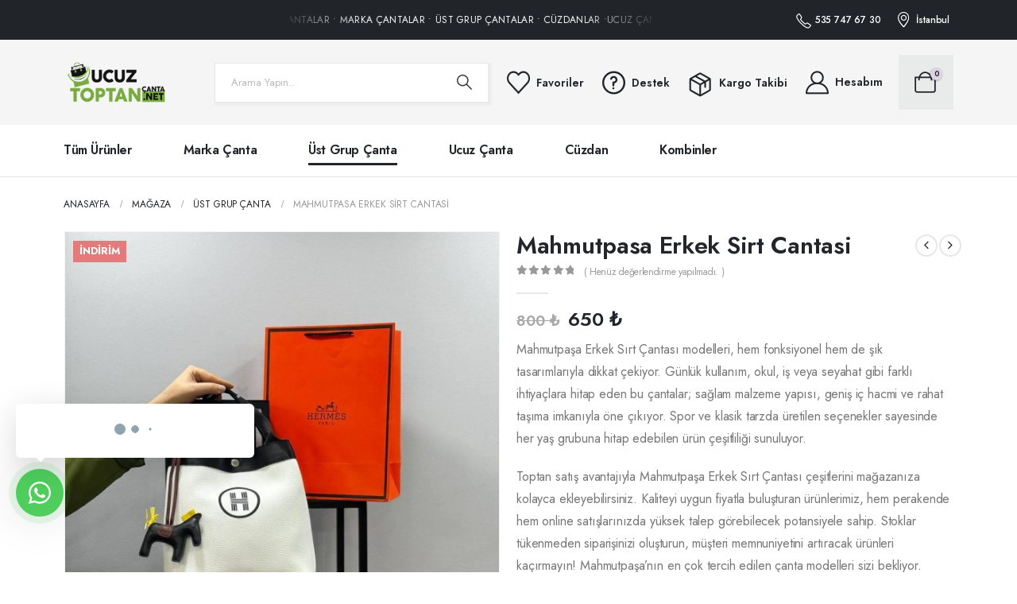

--- FILE ---
content_type: text/html; charset=UTF-8
request_url: https://ucuztoptancanta.net/urun/mahmutpasa-erkek-sirt-cantasi/
body_size: 47192
content:
	<!DOCTYPE html>
	<html  lang="tr" prefix="og: https://ogp.me/ns#">
	<head>
	  
		
		<!-- 
███╗   ███╗███████╗ ██████╗ ███╗   ███╗ █████╗ ███╗   ██╗
████╗ ████║██╔════╝██╔═══██╗████╗ ████║██╔══██╗████╗  ██║
██╔████╔██║█████╗  ██║   ██║██╔████╔██║███████║██╔██╗ ██║
██║╚██╔╝██║██╔══╝  ██║   ██║██║╚██╔╝██║██╔══██║██║╚██╗██║
██║ ╚═╝ ██║███████╗╚██████╔╝██║ ╚═╝ ██║██║  ██║██║ ╚████║
╚═╝     ╚═╝╚══════╝ ╚═════╝ ╚═╝     ╚═╝╚═╝  ╚═╝╚═╝  ╚═══╝
Bu website by meoman tarafından optimize edilmiştir,  
https://bionluk.com/meoman 
https://bymeoman.com/
-->
		
<!-- Google tag (gtag.js) -->
<script async src="https://www.googletagmanager.com/gtag/js?id=G-YJXDENXZ0Y"></script>
<script>
  window.dataLayer = window.dataLayer || [];
  function gtag(){dataLayer.push(arguments);}
  gtag('js', new Date());

  gtag('config', 'G-YJXDENXZ0Y');
</script>


		<meta http-equiv="X-UA-Compatible" content="IE=edge" />
		<meta http-equiv="Content-Type" content="text/html; charset=UTF-8" />
		<meta name="viewport" content="width=device-width, initial-scale=1, minimum-scale=1" />

		<link rel="profile" href="https://gmpg.org/xfn/11" />
		<link rel="pingback" href="https://ucuztoptancanta.net/xmlrpc.php" />
						<script>document.documentElement.className = document.documentElement.className + ' yes-js js_active js'</script>
				<style>img:is([sizes="auto" i], [sizes^="auto," i]) { contain-intrinsic-size: 3000px 1500px }</style>
	
<!-- Rank Math PRO tarafından Arama Motoru Optimizasyonu - https://rankmath.com/ -->
<title>Mahmutpaşa Erkek Sırt Çantası | Toptan Uygun Fiyatlı Modeller</title>
<meta name="description" content="Mahmutpaşa Erkek Sırt Çantası modelleri toptan satışta! Kaliteli, şık ve dayanıklı seçeneklerle erkek müşterilerinize hitap edin, fark yaratın."/>
<meta name="robots" content="follow, index, max-snippet:-1, max-video-preview:-1, max-image-preview:large"/>
<link rel="canonical" href="https://ucuztoptancanta.net/urun/mahmutpasa-erkek-sirt-cantasi/" />
<meta property="og:locale" content="tr_TR" />
<meta property="og:type" content="product" />
<meta property="og:title" content="Mahmutpaşa Erkek Sırt Çantası | Toptan Uygun Fiyatlı Modeller" />
<meta property="og:description" content="Mahmutpaşa Erkek Sırt Çantası modelleri toptan satışta! Kaliteli, şık ve dayanıklı seçeneklerle erkek müşterilerinize hitap edin, fark yaratın." />
<meta property="og:url" content="https://ucuztoptancanta.net/urun/mahmutpasa-erkek-sirt-cantasi/" />
<meta property="og:site_name" content="Toptan Çanta" />
<meta property="og:updated_time" content="2025-11-04T00:04:31+03:00" />
<meta property="og:image" content="https://ucuztoptancanta.net/wp-content/uploads/2023/05/WhatsApp-Image-2024-06-09-at-5.44.58-PM-1.jpeg" />
<meta property="og:image:secure_url" content="https://ucuztoptancanta.net/wp-content/uploads/2023/05/WhatsApp-Image-2024-06-09-at-5.44.58-PM-1.jpeg" />
<meta property="og:image:width" content="960" />
<meta property="og:image:height" content="1280" />
<meta property="og:image:alt" content="hermes kadin cantasi" />
<meta property="og:image:type" content="image/jpeg" />
<meta property="product:availability" content="instock" />
<meta name="twitter:card" content="summary_large_image" />
<meta name="twitter:title" content="Mahmutpaşa Erkek Sırt Çantası | Toptan Uygun Fiyatlı Modeller" />
<meta name="twitter:description" content="Mahmutpaşa Erkek Sırt Çantası modelleri toptan satışta! Kaliteli, şık ve dayanıklı seçeneklerle erkek müşterilerinize hitap edin, fark yaratın." />
<meta name="twitter:image" content="https://ucuztoptancanta.net/wp-content/uploads/2023/05/WhatsApp-Image-2024-06-09-at-5.44.58-PM-1.jpeg" />
<meta name="twitter:label1" content="Fiyat" />
<meta name="twitter:data1" content="650&nbsp;&#8378;" />
<meta name="twitter:label2" content="Uygunluk" />
<meta name="twitter:data2" content="Stokta" />
<script type="application/ld+json" class="rank-math-schema-pro">{"@context":"https://schema.org","@graph":[{"@type":["Person","Organization"],"@id":"https://ucuztoptancanta.net/#person","name":"Toptan \u00c7anta"},{"@type":"WebSite","@id":"https://ucuztoptancanta.net/#website","url":"https://ucuztoptancanta.net","name":"Toptan \u00c7anta","publisher":{"@id":"https://ucuztoptancanta.net/#person"},"inLanguage":"tr"},{"@type":"ImageObject","@id":"https://ucuztoptancanta.net/wp-content/uploads/2023/05/WhatsApp-Image-2024-06-09-at-5.44.58-PM-1.jpeg","url":"https://ucuztoptancanta.net/wp-content/uploads/2023/05/WhatsApp-Image-2024-06-09-at-5.44.58-PM-1.jpeg","width":"960","height":"1280","caption":"hermes kadin cantasi","inLanguage":"tr"},{"@type":"BreadcrumbList","@id":"https://ucuztoptancanta.net/urun/mahmutpasa-erkek-sirt-cantasi/#breadcrumb","itemListElement":[{"@type":"ListItem","position":"1","item":{"@id":"https://ucuztoptancanta.net","name":"Ana Sayfa"}},{"@type":"ListItem","position":"2","item":{"@id":"https://ucuztoptancanta.net/urun-kategori/ust-grup-canta/","name":"\u00dcst Grup \u00c7anta"}},{"@type":"ListItem","position":"3","item":{"@id":"https://ucuztoptancanta.net/urun/mahmutpasa-erkek-sirt-cantasi/","name":"Mahmutpasa Erkek Sirt Cantasi"}}]},{"@type":"WebPage","@id":"https://ucuztoptancanta.net/urun/mahmutpasa-erkek-sirt-cantasi/#webpage","url":"https://ucuztoptancanta.net/urun/mahmutpasa-erkek-sirt-cantasi/","name":"Mahmutpa\u015fa Erkek S\u0131rt \u00c7antas\u0131 | Toptan Uygun Fiyatl\u0131 Modeller","datePublished":"2023-05-01T04:04:39+03:00","dateModified":"2025-11-04T00:04:31+03:00","isPartOf":{"@id":"https://ucuztoptancanta.net/#website"},"primaryImageOfPage":{"@id":"https://ucuztoptancanta.net/wp-content/uploads/2023/05/WhatsApp-Image-2024-06-09-at-5.44.58-PM-1.jpeg"},"inLanguage":"tr","breadcrumb":{"@id":"https://ucuztoptancanta.net/urun/mahmutpasa-erkek-sirt-cantasi/#breadcrumb"}},{"@type":"ProductGroup","name":"Mahmutpa\u015fa Erkek S\u0131rt \u00c7antas\u0131 | Toptan Uygun Fiyatl\u0131 Modeller","description":"Mahmutpa\u015fa Erkek S\u0131rt \u00c7antas\u0131 modelleri toptan sat\u0131\u015fta! Kaliteli, \u015f\u0131k ve dayan\u0131kl\u0131 se\u00e7eneklerle erkek m\u00fc\u015fterilerinize hitap edin, fark yarat\u0131n.","category":"\u00dcst Grup \u00c7anta","mainEntityOfPage":{"@id":"https://ucuztoptancanta.net/urun/mahmutpasa-erkek-sirt-cantasi/#webpage"},"image":{"@id":"https://ucuztoptancanta.net/wp-content/uploads/2023/05/WhatsApp-Image-2024-06-09-at-5.44.58-PM-1.jpeg"},"color":"Beyaz, Krem, Mavi, Pembe, Taba","url":"https://ucuztoptancanta.net/urun/mahmutpasa-erkek-sirt-cantasi/","productGroupID":"21384","hasVariant":[{"@type":"Product","name":"Mahmutpasa Erkek Sirt Cantasi - Pembe","description":"Mahmutpa\u015fa Erkek S\u0131rt \u00c7antas\u0131 modelleri, hem fonksiyonel hem de \u015f\u0131k tasar\u0131mlar\u0131yla dikkat \u00e7ekiyor. G\u00fcnl\u00fck kullan\u0131m, okul, i\u015f veya seyahat gibi farkl\u0131 ihtiya\u00e7lara hitap eden bu \u00e7antalar; sa\u011flam malzeme yap\u0131s\u0131, geni\u015f i\u00e7 hacmi ve rahat ta\u015f\u0131ma imkan\u0131yla \u00f6ne \u00e7\u0131k\u0131yor. Spor ve klasik tarzda \u00fcretilen se\u00e7enekler sayesinde her ya\u015f grubuna hitap edebilen \u00fcr\u00fcn \u00e7e\u015fitlili\u011fi sunuluyor. Toptan sat\u0131\u015f avantaj\u0131yla Mahmutpa\u015fa Erkek S\u0131rt \u00c7antas\u0131 \u00e7e\u015fitlerini ma\u011fazan\u0131za kolayca ekleyebilirsiniz. Kaliteyi uygun fiyatla bulu\u015fturan \u00fcr\u00fcnlerimiz, hem perakende hem online sat\u0131\u015flar\u0131n\u0131zda y\u00fcksek talep g\u00f6rebilecek potansiyele sahip. Stoklar t\u00fckenmeden sipari\u015finizi olu\u015fturun, m\u00fc\u015fteri memnuniyetini art\u0131racak \u00fcr\u00fcnleri ka\u00e7\u0131rmay\u0131n! Mahmutpa\u015fa'n\u0131n en \u00e7ok tercih edilen \u00e7anta modelleri sizi bekliyor.","image":"https://ucuztoptancanta.net/wp-content/uploads/2023/05/WhatsApp-Image-2024-06-09-at-5.44.57-PM.jpeg","offers":{"@type":"Offer","description":"Mahmutpa\u015fa Erkek S\u0131rt \u00c7antas\u0131 modelleri, hem fonksiyonel hem de \u015f\u0131k tasar\u0131mlar\u0131yla dikkat \u00e7ekiyor. G\u00fcnl\u00fck kullan\u0131m, okul, i\u015f veya seyahat gibi farkl\u0131 ihtiya\u00e7lara hitap eden bu \u00e7antalar; sa\u011flam malzeme yap\u0131s\u0131, geni\u015f i\u00e7 hacmi ve rahat ta\u015f\u0131ma imkan\u0131yla \u00f6ne \u00e7\u0131k\u0131yor. Spor ve klasik tarzda \u00fcretilen se\u00e7enekler sayesinde her ya\u015f grubuna hitap edebilen \u00fcr\u00fcn \u00e7e\u015fitlili\u011fi sunuluyor. Toptan sat\u0131\u015f avantaj\u0131yla Mahmutpa\u015fa Erkek S\u0131rt \u00c7antas\u0131 \u00e7e\u015fitlerini ma\u011fazan\u0131za kolayca ekleyebilirsiniz. Kaliteyi uygun fiyatla bulu\u015fturan \u00fcr\u00fcnlerimiz, hem perakende hem online sat\u0131\u015flar\u0131n\u0131zda y\u00fcksek talep g\u00f6rebilecek potansiyele sahip. Stoklar t\u00fckenmeden sipari\u015finizi olu\u015fturun, m\u00fc\u015fteri memnuniyetini art\u0131racak \u00fcr\u00fcnleri ka\u00e7\u0131rmay\u0131n! Mahmutpa\u015fa'n\u0131n en \u00e7ok tercih edilen \u00e7anta modelleri sizi bekliyor.","price":"650","priceCurrency":"TRY","availability":"https://schema.org/InStock","itemCondition":"NewCondition","priceValidUntil":"2027-12-31","url":"https://ucuztoptancanta.net/urun/mahmutpasa-erkek-sirt-cantasi/?attribute_pa_colors=pembe"}},{"@type":"Product","name":"Mahmutpasa Erkek Sirt Cantasi - Beyaz","description":"Mahmutpa\u015fa Erkek S\u0131rt \u00c7antas\u0131 modelleri, hem fonksiyonel hem de \u015f\u0131k tasar\u0131mlar\u0131yla dikkat \u00e7ekiyor. G\u00fcnl\u00fck kullan\u0131m, okul, i\u015f veya seyahat gibi farkl\u0131 ihtiya\u00e7lara hitap eden bu \u00e7antalar; sa\u011flam malzeme yap\u0131s\u0131, geni\u015f i\u00e7 hacmi ve rahat ta\u015f\u0131ma imkan\u0131yla \u00f6ne \u00e7\u0131k\u0131yor. Spor ve klasik tarzda \u00fcretilen se\u00e7enekler sayesinde her ya\u015f grubuna hitap edebilen \u00fcr\u00fcn \u00e7e\u015fitlili\u011fi sunuluyor. Toptan sat\u0131\u015f avantaj\u0131yla Mahmutpa\u015fa Erkek S\u0131rt \u00c7antas\u0131 \u00e7e\u015fitlerini ma\u011fazan\u0131za kolayca ekleyebilirsiniz. Kaliteyi uygun fiyatla bulu\u015fturan \u00fcr\u00fcnlerimiz, hem perakende hem online sat\u0131\u015flar\u0131n\u0131zda y\u00fcksek talep g\u00f6rebilecek potansiyele sahip. Stoklar t\u00fckenmeden sipari\u015finizi olu\u015fturun, m\u00fc\u015fteri memnuniyetini art\u0131racak \u00fcr\u00fcnleri ka\u00e7\u0131rmay\u0131n! Mahmutpa\u015fa'n\u0131n en \u00e7ok tercih edilen \u00e7anta modelleri sizi bekliyor.","image":"https://ucuztoptancanta.net/wp-content/uploads/2023/05/WhatsApp-Image-2024-06-09-at-5.44.58-PM-1.jpeg","offers":{"@type":"Offer","description":"Mahmutpa\u015fa Erkek S\u0131rt \u00c7antas\u0131 modelleri, hem fonksiyonel hem de \u015f\u0131k tasar\u0131mlar\u0131yla dikkat \u00e7ekiyor. G\u00fcnl\u00fck kullan\u0131m, okul, i\u015f veya seyahat gibi farkl\u0131 ihtiya\u00e7lara hitap eden bu \u00e7antalar; sa\u011flam malzeme yap\u0131s\u0131, geni\u015f i\u00e7 hacmi ve rahat ta\u015f\u0131ma imkan\u0131yla \u00f6ne \u00e7\u0131k\u0131yor. Spor ve klasik tarzda \u00fcretilen se\u00e7enekler sayesinde her ya\u015f grubuna hitap edebilen \u00fcr\u00fcn \u00e7e\u015fitlili\u011fi sunuluyor. Toptan sat\u0131\u015f avantaj\u0131yla Mahmutpa\u015fa Erkek S\u0131rt \u00c7antas\u0131 \u00e7e\u015fitlerini ma\u011fazan\u0131za kolayca ekleyebilirsiniz. Kaliteyi uygun fiyatla bulu\u015fturan \u00fcr\u00fcnlerimiz, hem perakende hem online sat\u0131\u015flar\u0131n\u0131zda y\u00fcksek talep g\u00f6rebilecek potansiyele sahip. Stoklar t\u00fckenmeden sipari\u015finizi olu\u015fturun, m\u00fc\u015fteri memnuniyetini art\u0131racak \u00fcr\u00fcnleri ka\u00e7\u0131rmay\u0131n! Mahmutpa\u015fa'n\u0131n en \u00e7ok tercih edilen \u00e7anta modelleri sizi bekliyor.","price":"650","priceCurrency":"TRY","availability":"https://schema.org/InStock","itemCondition":"NewCondition","priceValidUntil":"2027-12-31","url":"https://ucuztoptancanta.net/urun/mahmutpasa-erkek-sirt-cantasi/?attribute_pa_colors=beyaz"}},{"@type":"Product","name":"Mahmutpasa Erkek Sirt Cantasi - Krem","description":"Mahmutpa\u015fa Erkek S\u0131rt \u00c7antas\u0131 modelleri, hem fonksiyonel hem de \u015f\u0131k tasar\u0131mlar\u0131yla dikkat \u00e7ekiyor. G\u00fcnl\u00fck kullan\u0131m, okul, i\u015f veya seyahat gibi farkl\u0131 ihtiya\u00e7lara hitap eden bu \u00e7antalar; sa\u011flam malzeme yap\u0131s\u0131, geni\u015f i\u00e7 hacmi ve rahat ta\u015f\u0131ma imkan\u0131yla \u00f6ne \u00e7\u0131k\u0131yor. Spor ve klasik tarzda \u00fcretilen se\u00e7enekler sayesinde her ya\u015f grubuna hitap edebilen \u00fcr\u00fcn \u00e7e\u015fitlili\u011fi sunuluyor. Toptan sat\u0131\u015f avantaj\u0131yla Mahmutpa\u015fa Erkek S\u0131rt \u00c7antas\u0131 \u00e7e\u015fitlerini ma\u011fazan\u0131za kolayca ekleyebilirsiniz. Kaliteyi uygun fiyatla bulu\u015fturan \u00fcr\u00fcnlerimiz, hem perakende hem online sat\u0131\u015flar\u0131n\u0131zda y\u00fcksek talep g\u00f6rebilecek potansiyele sahip. Stoklar t\u00fckenmeden sipari\u015finizi olu\u015fturun, m\u00fc\u015fteri memnuniyetini art\u0131racak \u00fcr\u00fcnleri ka\u00e7\u0131rmay\u0131n! Mahmutpa\u015fa'n\u0131n en \u00e7ok tercih edilen \u00e7anta modelleri sizi bekliyor.","image":"https://ucuztoptancanta.net/wp-content/uploads/2023/05/WhatsApp-Image-2024-06-09-at-5.44.57-PM-2.jpeg","offers":{"@type":"Offer","description":"Mahmutpa\u015fa Erkek S\u0131rt \u00c7antas\u0131 modelleri, hem fonksiyonel hem de \u015f\u0131k tasar\u0131mlar\u0131yla dikkat \u00e7ekiyor. G\u00fcnl\u00fck kullan\u0131m, okul, i\u015f veya seyahat gibi farkl\u0131 ihtiya\u00e7lara hitap eden bu \u00e7antalar; sa\u011flam malzeme yap\u0131s\u0131, geni\u015f i\u00e7 hacmi ve rahat ta\u015f\u0131ma imkan\u0131yla \u00f6ne \u00e7\u0131k\u0131yor. Spor ve klasik tarzda \u00fcretilen se\u00e7enekler sayesinde her ya\u015f grubuna hitap edebilen \u00fcr\u00fcn \u00e7e\u015fitlili\u011fi sunuluyor. Toptan sat\u0131\u015f avantaj\u0131yla Mahmutpa\u015fa Erkek S\u0131rt \u00c7antas\u0131 \u00e7e\u015fitlerini ma\u011fazan\u0131za kolayca ekleyebilirsiniz. Kaliteyi uygun fiyatla bulu\u015fturan \u00fcr\u00fcnlerimiz, hem perakende hem online sat\u0131\u015flar\u0131n\u0131zda y\u00fcksek talep g\u00f6rebilecek potansiyele sahip. Stoklar t\u00fckenmeden sipari\u015finizi olu\u015fturun, m\u00fc\u015fteri memnuniyetini art\u0131racak \u00fcr\u00fcnleri ka\u00e7\u0131rmay\u0131n! Mahmutpa\u015fa'n\u0131n en \u00e7ok tercih edilen \u00e7anta modelleri sizi bekliyor.","price":"650","priceCurrency":"TRY","availability":"https://schema.org/InStock","itemCondition":"NewCondition","priceValidUntil":"2027-12-31","url":"https://ucuztoptancanta.net/urun/mahmutpasa-erkek-sirt-cantasi/?attribute_pa_colors=krem"}},{"@type":"Product","name":"Mahmutpasa Erkek Sirt Cantasi - Mavi","description":"Mahmutpa\u015fa Erkek S\u0131rt \u00c7antas\u0131 modelleri, hem fonksiyonel hem de \u015f\u0131k tasar\u0131mlar\u0131yla dikkat \u00e7ekiyor. G\u00fcnl\u00fck kullan\u0131m, okul, i\u015f veya seyahat gibi farkl\u0131 ihtiya\u00e7lara hitap eden bu \u00e7antalar; sa\u011flam malzeme yap\u0131s\u0131, geni\u015f i\u00e7 hacmi ve rahat ta\u015f\u0131ma imkan\u0131yla \u00f6ne \u00e7\u0131k\u0131yor. Spor ve klasik tarzda \u00fcretilen se\u00e7enekler sayesinde her ya\u015f grubuna hitap edebilen \u00fcr\u00fcn \u00e7e\u015fitlili\u011fi sunuluyor. Toptan sat\u0131\u015f avantaj\u0131yla Mahmutpa\u015fa Erkek S\u0131rt \u00c7antas\u0131 \u00e7e\u015fitlerini ma\u011fazan\u0131za kolayca ekleyebilirsiniz. Kaliteyi uygun fiyatla bulu\u015fturan \u00fcr\u00fcnlerimiz, hem perakende hem online sat\u0131\u015flar\u0131n\u0131zda y\u00fcksek talep g\u00f6rebilecek potansiyele sahip. Stoklar t\u00fckenmeden sipari\u015finizi olu\u015fturun, m\u00fc\u015fteri memnuniyetini art\u0131racak \u00fcr\u00fcnleri ka\u00e7\u0131rmay\u0131n! Mahmutpa\u015fa'n\u0131n en \u00e7ok tercih edilen \u00e7anta modelleri sizi bekliyor.","image":"https://ucuztoptancanta.net/wp-content/uploads/2023/05/WhatsApp-Image-2024-06-09-at-5.44.57-PM-1.jpeg","offers":{"@type":"Offer","description":"Mahmutpa\u015fa Erkek S\u0131rt \u00c7antas\u0131 modelleri, hem fonksiyonel hem de \u015f\u0131k tasar\u0131mlar\u0131yla dikkat \u00e7ekiyor. G\u00fcnl\u00fck kullan\u0131m, okul, i\u015f veya seyahat gibi farkl\u0131 ihtiya\u00e7lara hitap eden bu \u00e7antalar; sa\u011flam malzeme yap\u0131s\u0131, geni\u015f i\u00e7 hacmi ve rahat ta\u015f\u0131ma imkan\u0131yla \u00f6ne \u00e7\u0131k\u0131yor. Spor ve klasik tarzda \u00fcretilen se\u00e7enekler sayesinde her ya\u015f grubuna hitap edebilen \u00fcr\u00fcn \u00e7e\u015fitlili\u011fi sunuluyor. Toptan sat\u0131\u015f avantaj\u0131yla Mahmutpa\u015fa Erkek S\u0131rt \u00c7antas\u0131 \u00e7e\u015fitlerini ma\u011fazan\u0131za kolayca ekleyebilirsiniz. Kaliteyi uygun fiyatla bulu\u015fturan \u00fcr\u00fcnlerimiz, hem perakende hem online sat\u0131\u015flar\u0131n\u0131zda y\u00fcksek talep g\u00f6rebilecek potansiyele sahip. Stoklar t\u00fckenmeden sipari\u015finizi olu\u015fturun, m\u00fc\u015fteri memnuniyetini art\u0131racak \u00fcr\u00fcnleri ka\u00e7\u0131rmay\u0131n! Mahmutpa\u015fa'n\u0131n en \u00e7ok tercih edilen \u00e7anta modelleri sizi bekliyor.","price":"650","priceCurrency":"TRY","availability":"https://schema.org/InStock","itemCondition":"NewCondition","priceValidUntil":"2027-12-31","url":"https://ucuztoptancanta.net/urun/mahmutpasa-erkek-sirt-cantasi/?attribute_pa_colors=mavi"}},{"@type":"Product","name":"Mahmutpasa Erkek Sirt Cantasi - Taba","description":"Mahmutpa\u015fa Erkek S\u0131rt \u00c7antas\u0131 modelleri, hem fonksiyonel hem de \u015f\u0131k tasar\u0131mlar\u0131yla dikkat \u00e7ekiyor. G\u00fcnl\u00fck kullan\u0131m, okul, i\u015f veya seyahat gibi farkl\u0131 ihtiya\u00e7lara hitap eden bu \u00e7antalar; sa\u011flam malzeme yap\u0131s\u0131, geni\u015f i\u00e7 hacmi ve rahat ta\u015f\u0131ma imkan\u0131yla \u00f6ne \u00e7\u0131k\u0131yor. Spor ve klasik tarzda \u00fcretilen se\u00e7enekler sayesinde her ya\u015f grubuna hitap edebilen \u00fcr\u00fcn \u00e7e\u015fitlili\u011fi sunuluyor. Toptan sat\u0131\u015f avantaj\u0131yla Mahmutpa\u015fa Erkek S\u0131rt \u00c7antas\u0131 \u00e7e\u015fitlerini ma\u011fazan\u0131za kolayca ekleyebilirsiniz. Kaliteyi uygun fiyatla bulu\u015fturan \u00fcr\u00fcnlerimiz, hem perakende hem online sat\u0131\u015flar\u0131n\u0131zda y\u00fcksek talep g\u00f6rebilecek potansiyele sahip. Stoklar t\u00fckenmeden sipari\u015finizi olu\u015fturun, m\u00fc\u015fteri memnuniyetini art\u0131racak \u00fcr\u00fcnleri ka\u00e7\u0131rmay\u0131n! Mahmutpa\u015fa'n\u0131n en \u00e7ok tercih edilen \u00e7anta modelleri sizi bekliyor.","image":"https://ucuztoptancanta.net/wp-content/uploads/2023/05/WhatsApp-Image-2024-06-09-at-5.44.58-PM.jpeg","offers":{"@type":"Offer","description":"Mahmutpa\u015fa Erkek S\u0131rt \u00c7antas\u0131 modelleri, hem fonksiyonel hem de \u015f\u0131k tasar\u0131mlar\u0131yla dikkat \u00e7ekiyor. G\u00fcnl\u00fck kullan\u0131m, okul, i\u015f veya seyahat gibi farkl\u0131 ihtiya\u00e7lara hitap eden bu \u00e7antalar; sa\u011flam malzeme yap\u0131s\u0131, geni\u015f i\u00e7 hacmi ve rahat ta\u015f\u0131ma imkan\u0131yla \u00f6ne \u00e7\u0131k\u0131yor. Spor ve klasik tarzda \u00fcretilen se\u00e7enekler sayesinde her ya\u015f grubuna hitap edebilen \u00fcr\u00fcn \u00e7e\u015fitlili\u011fi sunuluyor. Toptan sat\u0131\u015f avantaj\u0131yla Mahmutpa\u015fa Erkek S\u0131rt \u00c7antas\u0131 \u00e7e\u015fitlerini ma\u011fazan\u0131za kolayca ekleyebilirsiniz. Kaliteyi uygun fiyatla bulu\u015fturan \u00fcr\u00fcnlerimiz, hem perakende hem online sat\u0131\u015flar\u0131n\u0131zda y\u00fcksek talep g\u00f6rebilecek potansiyele sahip. Stoklar t\u00fckenmeden sipari\u015finizi olu\u015fturun, m\u00fc\u015fteri memnuniyetini art\u0131racak \u00fcr\u00fcnleri ka\u00e7\u0131rmay\u0131n! Mahmutpa\u015fa'n\u0131n en \u00e7ok tercih edilen \u00e7anta modelleri sizi bekliyor.","price":"650","priceCurrency":"TRY","availability":"https://schema.org/InStock","itemCondition":"NewCondition","priceValidUntil":"2027-12-31","url":"https://ucuztoptancanta.net/urun/mahmutpasa-erkek-sirt-cantasi/?attribute_pa_colors=taba"}}],"@id":"https://ucuztoptancanta.net/urun/mahmutpasa-erkek-sirt-cantasi/#richSnippet"}]}</script>
<!-- /Rank Math WordPress SEO eklentisi -->


<link rel="alternate" type="application/rss+xml" title="Ucuz Toptan Çanta &raquo; akışı" href="https://ucuztoptancanta.net/feed/" />
<link rel="alternate" type="application/rss+xml" title="Ucuz Toptan Çanta &raquo; yorum akışı" href="https://ucuztoptancanta.net/comments/feed/" />
<link rel="alternate" type="application/rss+xml" title="Ucuz Toptan Çanta &raquo; Mahmutpasa Erkek Sirt Cantasi yorum akışı" href="https://ucuztoptancanta.net/urun/mahmutpasa-erkek-sirt-cantasi/feed/" />
		<link rel="shortcut icon" href="//ucuztoptancanta.net/wp-content/uploads/2021/01/cropped-LOGO-1.png" type="image/x-icon" />
				<link rel="apple-touch-icon" href="//ucuztoptancanta.net/wp-content/uploads/2021/01/cropped-LOGO-1.png" />
				<link rel="apple-touch-icon" sizes="120x120" href="//ucuztoptancanta.net/wp-content/uploads/2021/01/cropped-LOGO-1.png" />
				<link rel="apple-touch-icon" sizes="76x76" href="//ucuztoptancanta.net/wp-content/uploads/2021/01/cropped-LOGO-1.png" />
				<link rel="apple-touch-icon" sizes="152x152" href="//ucuztoptancanta.net/wp-content/uploads/2021/01/cropped-LOGO-1.png" />
		<script>
window._wpemojiSettings = {"baseUrl":"https:\/\/s.w.org\/images\/core\/emoji\/15.0.3\/72x72\/","ext":".png","svgUrl":"https:\/\/s.w.org\/images\/core\/emoji\/15.0.3\/svg\/","svgExt":".svg","source":{"concatemoji":"https:\/\/ucuztoptancanta.net\/wp-includes\/js\/wp-emoji-release.min.js?ver=fa0f1fae70b888f6143cafc506311e77"}};
/*! This file is auto-generated */
!function(i,n){var o,s,e;function c(e){try{var t={supportTests:e,timestamp:(new Date).valueOf()};sessionStorage.setItem(o,JSON.stringify(t))}catch(e){}}function p(e,t,n){e.clearRect(0,0,e.canvas.width,e.canvas.height),e.fillText(t,0,0);var t=new Uint32Array(e.getImageData(0,0,e.canvas.width,e.canvas.height).data),r=(e.clearRect(0,0,e.canvas.width,e.canvas.height),e.fillText(n,0,0),new Uint32Array(e.getImageData(0,0,e.canvas.width,e.canvas.height).data));return t.every(function(e,t){return e===r[t]})}function u(e,t,n){switch(t){case"flag":return n(e,"\ud83c\udff3\ufe0f\u200d\u26a7\ufe0f","\ud83c\udff3\ufe0f\u200b\u26a7\ufe0f")?!1:!n(e,"\ud83c\uddfa\ud83c\uddf3","\ud83c\uddfa\u200b\ud83c\uddf3")&&!n(e,"\ud83c\udff4\udb40\udc67\udb40\udc62\udb40\udc65\udb40\udc6e\udb40\udc67\udb40\udc7f","\ud83c\udff4\u200b\udb40\udc67\u200b\udb40\udc62\u200b\udb40\udc65\u200b\udb40\udc6e\u200b\udb40\udc67\u200b\udb40\udc7f");case"emoji":return!n(e,"\ud83d\udc26\u200d\u2b1b","\ud83d\udc26\u200b\u2b1b")}return!1}function f(e,t,n){var r="undefined"!=typeof WorkerGlobalScope&&self instanceof WorkerGlobalScope?new OffscreenCanvas(300,150):i.createElement("canvas"),a=r.getContext("2d",{willReadFrequently:!0}),o=(a.textBaseline="top",a.font="600 32px Arial",{});return e.forEach(function(e){o[e]=t(a,e,n)}),o}function t(e){var t=i.createElement("script");t.src=e,t.defer=!0,i.head.appendChild(t)}"undefined"!=typeof Promise&&(o="wpEmojiSettingsSupports",s=["flag","emoji"],n.supports={everything:!0,everythingExceptFlag:!0},e=new Promise(function(e){i.addEventListener("DOMContentLoaded",e,{once:!0})}),new Promise(function(t){var n=function(){try{var e=JSON.parse(sessionStorage.getItem(o));if("object"==typeof e&&"number"==typeof e.timestamp&&(new Date).valueOf()<e.timestamp+604800&&"object"==typeof e.supportTests)return e.supportTests}catch(e){}return null}();if(!n){if("undefined"!=typeof Worker&&"undefined"!=typeof OffscreenCanvas&&"undefined"!=typeof URL&&URL.createObjectURL&&"undefined"!=typeof Blob)try{var e="postMessage("+f.toString()+"("+[JSON.stringify(s),u.toString(),p.toString()].join(",")+"));",r=new Blob([e],{type:"text/javascript"}),a=new Worker(URL.createObjectURL(r),{name:"wpTestEmojiSupports"});return void(a.onmessage=function(e){c(n=e.data),a.terminate(),t(n)})}catch(e){}c(n=f(s,u,p))}t(n)}).then(function(e){for(var t in e)n.supports[t]=e[t],n.supports.everything=n.supports.everything&&n.supports[t],"flag"!==t&&(n.supports.everythingExceptFlag=n.supports.everythingExceptFlag&&n.supports[t]);n.supports.everythingExceptFlag=n.supports.everythingExceptFlag&&!n.supports.flag,n.DOMReady=!1,n.readyCallback=function(){n.DOMReady=!0}}).then(function(){return e}).then(function(){var e;n.supports.everything||(n.readyCallback(),(e=n.source||{}).concatemoji?t(e.concatemoji):e.wpemoji&&e.twemoji&&(t(e.twemoji),t(e.wpemoji)))}))}((window,document),window._wpemojiSettings);
</script>
<style id='wp-emoji-styles-inline-css'>

	img.wp-smiley, img.emoji {
		display: inline !important;
		border: none !important;
		box-shadow: none !important;
		height: 1em !important;
		width: 1em !important;
		margin: 0 0.07em !important;
		vertical-align: -0.1em !important;
		background: none !important;
		padding: 0 !important;
	}
</style>
<link rel='stylesheet' id='wp-block-library-css' href='https://ucuztoptancanta.net/wp-includes/css/dist/block-library/style.min.css?ver=fa0f1fae70b888f6143cafc506311e77' media='all' />
<style id='wp-block-library-theme-inline-css'>
.wp-block-audio :where(figcaption){color:#555;font-size:13px;text-align:center}.is-dark-theme .wp-block-audio :where(figcaption){color:#ffffffa6}.wp-block-audio{margin:0 0 1em}.wp-block-code{border:1px solid #ccc;border-radius:4px;font-family:Menlo,Consolas,monaco,monospace;padding:.8em 1em}.wp-block-embed :where(figcaption){color:#555;font-size:13px;text-align:center}.is-dark-theme .wp-block-embed :where(figcaption){color:#ffffffa6}.wp-block-embed{margin:0 0 1em}.blocks-gallery-caption{color:#555;font-size:13px;text-align:center}.is-dark-theme .blocks-gallery-caption{color:#ffffffa6}:root :where(.wp-block-image figcaption){color:#555;font-size:13px;text-align:center}.is-dark-theme :root :where(.wp-block-image figcaption){color:#ffffffa6}.wp-block-image{margin:0 0 1em}.wp-block-pullquote{border-bottom:4px solid;border-top:4px solid;color:currentColor;margin-bottom:1.75em}.wp-block-pullquote cite,.wp-block-pullquote footer,.wp-block-pullquote__citation{color:currentColor;font-size:.8125em;font-style:normal;text-transform:uppercase}.wp-block-quote{border-left:.25em solid;margin:0 0 1.75em;padding-left:1em}.wp-block-quote cite,.wp-block-quote footer{color:currentColor;font-size:.8125em;font-style:normal;position:relative}.wp-block-quote:where(.has-text-align-right){border-left:none;border-right:.25em solid;padding-left:0;padding-right:1em}.wp-block-quote:where(.has-text-align-center){border:none;padding-left:0}.wp-block-quote.is-large,.wp-block-quote.is-style-large,.wp-block-quote:where(.is-style-plain){border:none}.wp-block-search .wp-block-search__label{font-weight:700}.wp-block-search__button{border:1px solid #ccc;padding:.375em .625em}:where(.wp-block-group.has-background){padding:1.25em 2.375em}.wp-block-separator.has-css-opacity{opacity:.4}.wp-block-separator{border:none;border-bottom:2px solid;margin-left:auto;margin-right:auto}.wp-block-separator.has-alpha-channel-opacity{opacity:1}.wp-block-separator:not(.is-style-wide):not(.is-style-dots){width:100px}.wp-block-separator.has-background:not(.is-style-dots){border-bottom:none;height:1px}.wp-block-separator.has-background:not(.is-style-wide):not(.is-style-dots){height:2px}.wp-block-table{margin:0 0 1em}.wp-block-table td,.wp-block-table th{word-break:normal}.wp-block-table :where(figcaption){color:#555;font-size:13px;text-align:center}.is-dark-theme .wp-block-table :where(figcaption){color:#ffffffa6}.wp-block-video :where(figcaption){color:#555;font-size:13px;text-align:center}.is-dark-theme .wp-block-video :where(figcaption){color:#ffffffa6}.wp-block-video{margin:0 0 1em}:root :where(.wp-block-template-part.has-background){margin-bottom:0;margin-top:0;padding:1.25em 2.375em}
</style>
<style id='rank-math-toc-block-style-inline-css'>
.wp-block-rank-math-toc-block nav ol{counter-reset:item}.wp-block-rank-math-toc-block nav ol li{display:block}.wp-block-rank-math-toc-block nav ol li:before{content:counters(item, ".") ". ";counter-increment:item}

</style>
<style id='rank-math-rich-snippet-style-inline-css'>
/*!
* Plugin:  Rank Math
* URL: https://rankmath.com/wordpress/plugin/seo-suite/
* Name:  rank-math-review-snippet.css
*/@-webkit-keyframes spin{0%{-webkit-transform:rotate(0deg)}100%{-webkit-transform:rotate(-360deg)}}@keyframes spin{0%{-webkit-transform:rotate(0deg)}100%{-webkit-transform:rotate(-360deg)}}@keyframes bounce{from{-webkit-transform:translateY(0px);transform:translateY(0px)}to{-webkit-transform:translateY(-5px);transform:translateY(-5px)}}@-webkit-keyframes bounce{from{-webkit-transform:translateY(0px);transform:translateY(0px)}to{-webkit-transform:translateY(-5px);transform:translateY(-5px)}}@-webkit-keyframes loading{0%{background-size:20% 50% ,20% 50% ,20% 50%}20%{background-size:20% 20% ,20% 50% ,20% 50%}40%{background-size:20% 100%,20% 20% ,20% 50%}60%{background-size:20% 50% ,20% 100%,20% 20%}80%{background-size:20% 50% ,20% 50% ,20% 100%}100%{background-size:20% 50% ,20% 50% ,20% 50%}}@keyframes loading{0%{background-size:20% 50% ,20% 50% ,20% 50%}20%{background-size:20% 20% ,20% 50% ,20% 50%}40%{background-size:20% 100%,20% 20% ,20% 50%}60%{background-size:20% 50% ,20% 100%,20% 20%}80%{background-size:20% 50% ,20% 50% ,20% 100%}100%{background-size:20% 50% ,20% 50% ,20% 50%}}:root{--rankmath-wp-adminbar-height: 0}#rank-math-rich-snippet-wrapper{overflow:hidden}#rank-math-rich-snippet-wrapper h5.rank-math-title{display:block;font-size:18px;line-height:1.4}#rank-math-rich-snippet-wrapper .rank-math-review-image{float:right;max-width:40%;margin-left:15px}#rank-math-rich-snippet-wrapper .rank-math-review-data{margin-bottom:15px}#rank-math-rich-snippet-wrapper .rank-math-total-wrapper{width:100%;padding:0 0 20px 0;float:left;clear:both;position:relative;-webkit-box-sizing:border-box;box-sizing:border-box}#rank-math-rich-snippet-wrapper .rank-math-total-wrapper .rank-math-total{border:0;display:block;margin:0;width:auto;float:left;text-align:left;padding:0;font-size:24px;line-height:1;font-weight:700;-webkit-box-sizing:border-box;box-sizing:border-box;overflow:hidden}#rank-math-rich-snippet-wrapper .rank-math-total-wrapper .rank-math-review-star{float:left;margin-left:15px;margin-top:5px;position:relative;z-index:99;line-height:1}#rank-math-rich-snippet-wrapper .rank-math-total-wrapper .rank-math-review-star .rank-math-review-result-wrapper{display:inline-block;white-space:nowrap;position:relative;color:#e7e7e7}#rank-math-rich-snippet-wrapper .rank-math-total-wrapper .rank-math-review-star .rank-math-review-result-wrapper .rank-math-review-result{position:absolute;top:0;left:0;overflow:hidden;white-space:nowrap;color:#ffbe01}#rank-math-rich-snippet-wrapper .rank-math-total-wrapper .rank-math-review-star .rank-math-review-result-wrapper i{font-size:18px;-webkit-text-stroke-width:1px;font-style:normal;padding:0 2px;line-height:inherit}#rank-math-rich-snippet-wrapper .rank-math-total-wrapper .rank-math-review-star .rank-math-review-result-wrapper i:before{content:"\2605"}body.rtl #rank-math-rich-snippet-wrapper .rank-math-review-image{float:left;margin-left:0;margin-right:15px}body.rtl #rank-math-rich-snippet-wrapper .rank-math-total-wrapper .rank-math-total{float:right}body.rtl #rank-math-rich-snippet-wrapper .rank-math-total-wrapper .rank-math-review-star{float:right;margin-left:0;margin-right:15px}body.rtl #rank-math-rich-snippet-wrapper .rank-math-total-wrapper .rank-math-review-star .rank-math-review-result{left:auto;right:0}@media screen and (max-width: 480px){#rank-math-rich-snippet-wrapper .rank-math-review-image{display:block;max-width:100%;width:100%;text-align:center;margin-right:0}#rank-math-rich-snippet-wrapper .rank-math-review-data{clear:both}}.clear{clear:both}

</style>
<link rel='stylesheet' id='yith-wcan-shortcodes-css' href='https://ucuztoptancanta.net/wp-content/plugins/yith-woocommerce-ajax-navigation/assets/css/shortcodes.css?ver=5.14.0' media='all' />
<style id='yith-wcan-shortcodes-inline-css'>
:root{
	--yith-wcan-filters_colors_titles: #434343;
	--yith-wcan-filters_colors_background: #FFFFFF;
	--yith-wcan-filters_colors_accent: #A7144C;
	--yith-wcan-filters_colors_accent_r: 167;
	--yith-wcan-filters_colors_accent_g: 20;
	--yith-wcan-filters_colors_accent_b: 76;
	--yith-wcan-color_swatches_border_radius: 100%;
	--yith-wcan-color_swatches_size: 30px;
	--yith-wcan-labels_style_background: #FFFFFF;
	--yith-wcan-labels_style_background_hover: #A7144C;
	--yith-wcan-labels_style_background_active: #A7144C;
	--yith-wcan-labels_style_text: #434343;
	--yith-wcan-labels_style_text_hover: #FFFFFF;
	--yith-wcan-labels_style_text_active: #FFFFFF;
	--yith-wcan-anchors_style_text: #434343;
	--yith-wcan-anchors_style_text_hover: #A7144C;
	--yith-wcan-anchors_style_text_active: #A7144C;
}
</style>
<link rel='stylesheet' id='jquery-selectBox-css' href='https://ucuztoptancanta.net/wp-content/plugins/yith-woocommerce-wishlist/assets/css/jquery.selectBox.css?ver=1.2.0' media='all' />
<link rel='stylesheet' id='woocommerce_prettyPhoto_css-css' href='//ucuztoptancanta.net/wp-content/plugins/woocommerce/assets/css/prettyPhoto.css?ver=3.1.6' media='all' />
<link rel='stylesheet' id='yith-wcwl-main-css' href='https://ucuztoptancanta.net/wp-content/plugins/yith-woocommerce-wishlist/assets/css/style.css?ver=4.9.0' media='all' />
<style id='yith-wcwl-main-inline-css'>
 :root { --add-to-wishlist-icon-color: #222529; --added-to-wishlist-icon-color: #e27c7c; --rounded-corners-radius: 16px; --add-to-cart-rounded-corners-radius: 16px; --color-headers-background: #F4F4F4; --feedback-duration: 3s } 
 :root { --add-to-wishlist-icon-color: #222529; --added-to-wishlist-icon-color: #e27c7c; --rounded-corners-radius: 16px; --add-to-cart-rounded-corners-radius: 16px; --color-headers-background: #F4F4F4; --feedback-duration: 3s } 
</style>
<link rel='stylesheet' id='cr-frontend-css-css' href='https://ucuztoptancanta.net/wp-content/plugins/customer-reviews-woocommerce/css/frontend.css?ver=5.84.0' media='all' />
<link rel='stylesheet' id='cr-badges-css-css' href='https://ucuztoptancanta.net/wp-content/plugins/customer-reviews-woocommerce/css/badges.css?ver=5.84.0' media='all' />
<style id='classic-theme-styles-inline-css'>
/*! This file is auto-generated */
.wp-block-button__link{color:#fff;background-color:#32373c;border-radius:9999px;box-shadow:none;text-decoration:none;padding:calc(.667em + 2px) calc(1.333em + 2px);font-size:1.125em}.wp-block-file__button{background:#32373c;color:#fff;text-decoration:none}
</style>
<style id='global-styles-inline-css'>
:root{--wp--preset--aspect-ratio--square: 1;--wp--preset--aspect-ratio--4-3: 4/3;--wp--preset--aspect-ratio--3-4: 3/4;--wp--preset--aspect-ratio--3-2: 3/2;--wp--preset--aspect-ratio--2-3: 2/3;--wp--preset--aspect-ratio--16-9: 16/9;--wp--preset--aspect-ratio--9-16: 9/16;--wp--preset--color--black: #000000;--wp--preset--color--cyan-bluish-gray: #abb8c3;--wp--preset--color--white: #ffffff;--wp--preset--color--pale-pink: #f78da7;--wp--preset--color--vivid-red: #cf2e2e;--wp--preset--color--luminous-vivid-orange: #ff6900;--wp--preset--color--luminous-vivid-amber: #fcb900;--wp--preset--color--light-green-cyan: #7bdcb5;--wp--preset--color--vivid-green-cyan: #00d084;--wp--preset--color--pale-cyan-blue: #8ed1fc;--wp--preset--color--vivid-cyan-blue: #0693e3;--wp--preset--color--vivid-purple: #9b51e0;--wp--preset--color--primary: var(--porto-primary-color);--wp--preset--color--secondary: var(--porto-secondary-color);--wp--preset--color--tertiary: var(--porto-tertiary-color);--wp--preset--color--quaternary: var(--porto-quaternary-color);--wp--preset--color--dark: var(--porto-dark-color);--wp--preset--color--light: var(--porto-light-color);--wp--preset--color--primary-hover: var(--porto-primary-light-5);--wp--preset--gradient--vivid-cyan-blue-to-vivid-purple: linear-gradient(135deg,rgba(6,147,227,1) 0%,rgb(155,81,224) 100%);--wp--preset--gradient--light-green-cyan-to-vivid-green-cyan: linear-gradient(135deg,rgb(122,220,180) 0%,rgb(0,208,130) 100%);--wp--preset--gradient--luminous-vivid-amber-to-luminous-vivid-orange: linear-gradient(135deg,rgba(252,185,0,1) 0%,rgba(255,105,0,1) 100%);--wp--preset--gradient--luminous-vivid-orange-to-vivid-red: linear-gradient(135deg,rgba(255,105,0,1) 0%,rgb(207,46,46) 100%);--wp--preset--gradient--very-light-gray-to-cyan-bluish-gray: linear-gradient(135deg,rgb(238,238,238) 0%,rgb(169,184,195) 100%);--wp--preset--gradient--cool-to-warm-spectrum: linear-gradient(135deg,rgb(74,234,220) 0%,rgb(151,120,209) 20%,rgb(207,42,186) 40%,rgb(238,44,130) 60%,rgb(251,105,98) 80%,rgb(254,248,76) 100%);--wp--preset--gradient--blush-light-purple: linear-gradient(135deg,rgb(255,206,236) 0%,rgb(152,150,240) 100%);--wp--preset--gradient--blush-bordeaux: linear-gradient(135deg,rgb(254,205,165) 0%,rgb(254,45,45) 50%,rgb(107,0,62) 100%);--wp--preset--gradient--luminous-dusk: linear-gradient(135deg,rgb(255,203,112) 0%,rgb(199,81,192) 50%,rgb(65,88,208) 100%);--wp--preset--gradient--pale-ocean: linear-gradient(135deg,rgb(255,245,203) 0%,rgb(182,227,212) 50%,rgb(51,167,181) 100%);--wp--preset--gradient--electric-grass: linear-gradient(135deg,rgb(202,248,128) 0%,rgb(113,206,126) 100%);--wp--preset--gradient--midnight: linear-gradient(135deg,rgb(2,3,129) 0%,rgb(40,116,252) 100%);--wp--preset--font-size--small: 13px;--wp--preset--font-size--medium: 20px;--wp--preset--font-size--large: 36px;--wp--preset--font-size--x-large: 42px;--wp--preset--font-family--inter: "Inter", sans-serif;--wp--preset--font-family--cardo: Cardo;--wp--preset--spacing--20: 0.44rem;--wp--preset--spacing--30: 0.67rem;--wp--preset--spacing--40: 1rem;--wp--preset--spacing--50: 1.5rem;--wp--preset--spacing--60: 2.25rem;--wp--preset--spacing--70: 3.38rem;--wp--preset--spacing--80: 5.06rem;--wp--preset--shadow--natural: 6px 6px 9px rgba(0, 0, 0, 0.2);--wp--preset--shadow--deep: 12px 12px 50px rgba(0, 0, 0, 0.4);--wp--preset--shadow--sharp: 6px 6px 0px rgba(0, 0, 0, 0.2);--wp--preset--shadow--outlined: 6px 6px 0px -3px rgba(255, 255, 255, 1), 6px 6px rgba(0, 0, 0, 1);--wp--preset--shadow--crisp: 6px 6px 0px rgba(0, 0, 0, 1);}:where(.is-layout-flex){gap: 0.5em;}:where(.is-layout-grid){gap: 0.5em;}body .is-layout-flex{display: flex;}.is-layout-flex{flex-wrap: wrap;align-items: center;}.is-layout-flex > :is(*, div){margin: 0;}body .is-layout-grid{display: grid;}.is-layout-grid > :is(*, div){margin: 0;}:where(.wp-block-columns.is-layout-flex){gap: 2em;}:where(.wp-block-columns.is-layout-grid){gap: 2em;}:where(.wp-block-post-template.is-layout-flex){gap: 1.25em;}:where(.wp-block-post-template.is-layout-grid){gap: 1.25em;}.has-black-color{color: var(--wp--preset--color--black) !important;}.has-cyan-bluish-gray-color{color: var(--wp--preset--color--cyan-bluish-gray) !important;}.has-white-color{color: var(--wp--preset--color--white) !important;}.has-pale-pink-color{color: var(--wp--preset--color--pale-pink) !important;}.has-vivid-red-color{color: var(--wp--preset--color--vivid-red) !important;}.has-luminous-vivid-orange-color{color: var(--wp--preset--color--luminous-vivid-orange) !important;}.has-luminous-vivid-amber-color{color: var(--wp--preset--color--luminous-vivid-amber) !important;}.has-light-green-cyan-color{color: var(--wp--preset--color--light-green-cyan) !important;}.has-vivid-green-cyan-color{color: var(--wp--preset--color--vivid-green-cyan) !important;}.has-pale-cyan-blue-color{color: var(--wp--preset--color--pale-cyan-blue) !important;}.has-vivid-cyan-blue-color{color: var(--wp--preset--color--vivid-cyan-blue) !important;}.has-vivid-purple-color{color: var(--wp--preset--color--vivid-purple) !important;}.has-black-background-color{background-color: var(--wp--preset--color--black) !important;}.has-cyan-bluish-gray-background-color{background-color: var(--wp--preset--color--cyan-bluish-gray) !important;}.has-white-background-color{background-color: var(--wp--preset--color--white) !important;}.has-pale-pink-background-color{background-color: var(--wp--preset--color--pale-pink) !important;}.has-vivid-red-background-color{background-color: var(--wp--preset--color--vivid-red) !important;}.has-luminous-vivid-orange-background-color{background-color: var(--wp--preset--color--luminous-vivid-orange) !important;}.has-luminous-vivid-amber-background-color{background-color: var(--wp--preset--color--luminous-vivid-amber) !important;}.has-light-green-cyan-background-color{background-color: var(--wp--preset--color--light-green-cyan) !important;}.has-vivid-green-cyan-background-color{background-color: var(--wp--preset--color--vivid-green-cyan) !important;}.has-pale-cyan-blue-background-color{background-color: var(--wp--preset--color--pale-cyan-blue) !important;}.has-vivid-cyan-blue-background-color{background-color: var(--wp--preset--color--vivid-cyan-blue) !important;}.has-vivid-purple-background-color{background-color: var(--wp--preset--color--vivid-purple) !important;}.has-black-border-color{border-color: var(--wp--preset--color--black) !important;}.has-cyan-bluish-gray-border-color{border-color: var(--wp--preset--color--cyan-bluish-gray) !important;}.has-white-border-color{border-color: var(--wp--preset--color--white) !important;}.has-pale-pink-border-color{border-color: var(--wp--preset--color--pale-pink) !important;}.has-vivid-red-border-color{border-color: var(--wp--preset--color--vivid-red) !important;}.has-luminous-vivid-orange-border-color{border-color: var(--wp--preset--color--luminous-vivid-orange) !important;}.has-luminous-vivid-amber-border-color{border-color: var(--wp--preset--color--luminous-vivid-amber) !important;}.has-light-green-cyan-border-color{border-color: var(--wp--preset--color--light-green-cyan) !important;}.has-vivid-green-cyan-border-color{border-color: var(--wp--preset--color--vivid-green-cyan) !important;}.has-pale-cyan-blue-border-color{border-color: var(--wp--preset--color--pale-cyan-blue) !important;}.has-vivid-cyan-blue-border-color{border-color: var(--wp--preset--color--vivid-cyan-blue) !important;}.has-vivid-purple-border-color{border-color: var(--wp--preset--color--vivid-purple) !important;}.has-vivid-cyan-blue-to-vivid-purple-gradient-background{background: var(--wp--preset--gradient--vivid-cyan-blue-to-vivid-purple) !important;}.has-light-green-cyan-to-vivid-green-cyan-gradient-background{background: var(--wp--preset--gradient--light-green-cyan-to-vivid-green-cyan) !important;}.has-luminous-vivid-amber-to-luminous-vivid-orange-gradient-background{background: var(--wp--preset--gradient--luminous-vivid-amber-to-luminous-vivid-orange) !important;}.has-luminous-vivid-orange-to-vivid-red-gradient-background{background: var(--wp--preset--gradient--luminous-vivid-orange-to-vivid-red) !important;}.has-very-light-gray-to-cyan-bluish-gray-gradient-background{background: var(--wp--preset--gradient--very-light-gray-to-cyan-bluish-gray) !important;}.has-cool-to-warm-spectrum-gradient-background{background: var(--wp--preset--gradient--cool-to-warm-spectrum) !important;}.has-blush-light-purple-gradient-background{background: var(--wp--preset--gradient--blush-light-purple) !important;}.has-blush-bordeaux-gradient-background{background: var(--wp--preset--gradient--blush-bordeaux) !important;}.has-luminous-dusk-gradient-background{background: var(--wp--preset--gradient--luminous-dusk) !important;}.has-pale-ocean-gradient-background{background: var(--wp--preset--gradient--pale-ocean) !important;}.has-electric-grass-gradient-background{background: var(--wp--preset--gradient--electric-grass) !important;}.has-midnight-gradient-background{background: var(--wp--preset--gradient--midnight) !important;}.has-small-font-size{font-size: var(--wp--preset--font-size--small) !important;}.has-medium-font-size{font-size: var(--wp--preset--font-size--medium) !important;}.has-large-font-size{font-size: var(--wp--preset--font-size--large) !important;}.has-x-large-font-size{font-size: var(--wp--preset--font-size--x-large) !important;}
:where(.wp-block-post-template.is-layout-flex){gap: 1.25em;}:where(.wp-block-post-template.is-layout-grid){gap: 1.25em;}
:where(.wp-block-columns.is-layout-flex){gap: 2em;}:where(.wp-block-columns.is-layout-grid){gap: 2em;}
:root :where(.wp-block-pullquote){font-size: 1.5em;line-height: 1.6;}
</style>
<link rel='stylesheet' id='product-search-and-filters-css' href='https://ucuztoptancanta.net/wp-content/plugins/product-search-and-filters/public/css/styles.css?ver=1.0.3' media='all' />
<link rel='stylesheet' id='photoswipe-css' href='https://ucuztoptancanta.net/wp-content/plugins/woocommerce/assets/css/photoswipe/photoswipe.min.css?ver=9.4.3' media='all' />
<link rel='stylesheet' id='photoswipe-default-skin-css' href='https://ucuztoptancanta.net/wp-content/plugins/woocommerce/assets/css/photoswipe/default-skin/default-skin.min.css?ver=9.4.3' media='all' />
<style id='woocommerce-inline-inline-css'>
.woocommerce form .form-row .required { visibility: visible; }
</style>
<link rel='stylesheet' id='alpus-plugin-framework-base-css' href='https://ucuztoptancanta.net/wp-content/plugins/alpus-flexbox/plugin-framework/assets/css/base.min.css?ver=1.2.0' media='all' />
<link rel='stylesheet' id='alpus-plugin-framework-css' href='https://ucuztoptancanta.net/wp-content/plugins/alpus-flexbox/plugin-framework/assets/css/framework.min.css?ver=1.2.0' media='all' />
<link rel='stylesheet' id='wpcbn-frontend-css' href='https://ucuztoptancanta.net/wp-content/plugins/wpc-buy-now-button/assets/css/frontend.css?ver=2.1.7' media='all' />
<link rel='stylesheet' id='porto-fs-progress-bar-css' href='https://ucuztoptancanta.net/wp-content/themes/porto/inc/lib/woocommerce-shipping-progress-bar/shipping-progress-bar.css?ver=7.6.3' media='all' />
<link rel='stylesheet' id='wacu-style-css' href='https://ucuztoptancanta.net/wp-content/plugins/wordpress-any-contact-us/assets/css/wacu-public-style.css?ver=1.1.5' media='all' />
<style id='wacu-style-inline-css'>

        .wacu-widget-trigger,
        .wacu-popup__header,
        .wacu-sub-popup__header,
        .wacu-schedule-call input[type="submit"],
        .wacu-email-us input[type="submit"] {
            color: #ffffff;
            background-color: #4fce5d;
        }.wacu-widget,
        .wacu-widget-trigger {
            width: 60px;
            height: 60px;
        }.wacu-widget-trigger svg {
            width: 32px;
            height: 32px;
        }.wacu-br .wacu-popup:after,
        .wacu-br .wacu-sub-popup:after,
        .wacu-br .wacu-smart-popup:after {
            right: calc( 60px / 2.2 );
        }
        .wacu-bl .wacu-popup:after,
        .wacu-bl .wacu-sub-popup:after,
        .wacu-bl .wacu-smart-popup:after {
            left: calc( 60px / 2.2 );
        }.wacu-widget.wacu-br {
            right: 20px;
            bottom: 70px;
        }
        .wacu-widget.wacu-bl {
            left: 20px;
            bottom: 70px;
        }.wacu-widget-trigger.wacu-widget-trigger--ripple::after,
            .wacu-widget-trigger.wacu-widget-trigger--ripple::before {
                border: 8px solid rgba( 79, 206, 93, 0.4 );
            }@media ( max-width: 426px ) {
            .wacu-popup__header-cta,
            .wacu-sub-popup__header-cta {
                background-color: #4fce5d;
            }
        }
</style>
<link rel='stylesheet' id='porto-css-vars-css' href='https://ucuztoptancanta.net/wp-content/uploads/porto_styles/theme_css_vars.css?ver=7.6.3' media='all' />
<link rel='stylesheet' id='js_composer_front-css' href='https://ucuztoptancanta.net/wp-content/plugins/js_composer/assets/css/js_composer.min.css?ver=8.6.1' media='all' />
<link rel='stylesheet' id='bootstrap-css' href='https://ucuztoptancanta.net/wp-content/uploads/porto_styles/bootstrap.css?ver=7.6.3' media='all' />
<link rel='stylesheet' id='porto-plugins-css' href='https://ucuztoptancanta.net/wp-content/themes/porto/css/plugins.css?ver=7.6.3' media='all' />
<link rel='stylesheet' id='porto-theme-css' href='https://ucuztoptancanta.net/wp-content/themes/porto/css/theme.css?ver=7.6.3' media='all' />
<link rel='stylesheet' id='porto-header-shop-css' href='https://ucuztoptancanta.net/wp-content/themes/porto/css/part/header-shop.css?ver=7.6.3' media='all' />
<link rel='stylesheet' id='porto-side-nav-panel-css' href='https://ucuztoptancanta.net/wp-content/themes/porto/css/part/side-nav-panel.css?ver=7.6.3' media='all' />
<link rel='stylesheet' id='porto-media-mobile-sidebar-css' href='https://ucuztoptancanta.net/wp-content/themes/porto/css/part/media-mobile-sidebar.css?ver=7.6.3' media='(max-width:991px)' />
<link rel='stylesheet' id='porto-shortcodes-css' href='https://ucuztoptancanta.net/wp-content/uploads/porto_styles/shortcodes.css?ver=7.6.3' media='all' />
<link rel='stylesheet' id='porto-theme-shop-css' href='https://ucuztoptancanta.net/wp-content/themes/porto/css/theme_shop.css?ver=7.6.3' media='all' />
<link rel='stylesheet' id='porto-only-product-css' href='https://ucuztoptancanta.net/wp-content/themes/porto/css/part/only-product.css?ver=7.6.3' media='all' />
<link rel='stylesheet' id='porto-shop-sidebar-base-css' href='https://ucuztoptancanta.net/wp-content/themes/porto/css/part/shop-sidebar-base.css?ver=7.6.3' media='all' />
<link rel='stylesheet' id='porto-theme-wpb-css' href='https://ucuztoptancanta.net/wp-content/themes/porto/css/theme_wpb.css?ver=7.6.3' media='all' />
<link rel='stylesheet' id='porto-theme-elementor-css' href='https://ucuztoptancanta.net/wp-content/themes/porto/css/theme_elementor.css?ver=7.6.3' media='all' />
<link rel='stylesheet' id='porto-dynamic-style-css' href='https://ucuztoptancanta.net/wp-content/uploads/porto_styles/dynamic_style.css?ver=7.6.3' media='all' />
<link rel='stylesheet' id='porto-type-builder-css' href='https://ucuztoptancanta.net/wp-content/plugins/porto-functionality/builders/assets/type-builder.css?ver=3.6.3' media='all' />
<link rel='stylesheet' id='porto-account-login-style-css' href='https://ucuztoptancanta.net/wp-content/themes/porto/css/theme/shop/login-style/account-login.css?ver=7.6.3' media='all' />
<link rel='stylesheet' id='porto-theme-woopage-css' href='https://ucuztoptancanta.net/wp-content/themes/porto/css/theme/shop/other/woopage.css?ver=7.6.3' media='all' />
<link rel='stylesheet' id='porto-sp-layout-css' href='https://ucuztoptancanta.net/wp-content/themes/porto/css/theme/shop/single-product/builder.css?ver=7.6.3' media='all' />
<link rel='stylesheet' id='porto-single-post-style-css' href='https://ucuztoptancanta.net/wp-content/themes/porto/css/theme/blog/single-post/modern.css?ver=7.6.3' media='all' />
<link rel='stylesheet' id='porto-style-css' href='https://ucuztoptancanta.net/wp-content/themes/porto/style.css?ver=7.6.3' media='all' />
<style id='porto-style-inline-css'>
.side-header-narrow-bar-logo{max-width:130px}@media (min-width:992px){}.page-top .page-title-wrap{line-height:0}.product-images .img-thumbnail .inner,.product-images .img-thumbnail .inner img{-webkit-transform:none;transform:none}.sticky-product{position:fixed;top:0;left:0;width:100%;z-index:1001;background-color:#fff;box-shadow:0 3px 5px rgba(0,0,0,0.08);padding:15px 0}.sticky-product.pos-bottom{top:auto;bottom:var(--porto-icon-menus-mobile,0);box-shadow:0 -3px 5px rgba(0,0,0,0.08)}.sticky-product .container{display:-ms-flexbox;display:flex;-ms-flex-align:center;align-items:center;-ms-flex-wrap:wrap;flex-wrap:wrap}.sticky-product .sticky-image{max-width:60px;margin-right:15px}.sticky-product .add-to-cart{-ms-flex:1;flex:1;text-align:right;margin-top:5px}.sticky-product .product-name{font-size:16px;font-weight:600;line-height:inherit;margin-bottom:0}.sticky-product .sticky-detail{line-height:1.5;display:-ms-flexbox;display:flex}.sticky-product .star-rating{margin:5px 15px;font-size:1em}.sticky-product .availability{padding-top:2px}.sticky-product .sticky-detail .price{font-family:Jost,Jost,sans-serif;font-weight:400;margin-bottom:0;font-size:1.3em;line-height:1.5}.sticky-product.pos-top:not(.hide){top:0;opacity:1;visibility:visible;transform:translate3d( 0,0,0 )}.sticky-product.pos-top.scroll-down{opacity:0 !important;visibility:hidden;transform:translate3d( 0,-100%,0 )}.sticky-product.sticky-ready{transition:left .3s,visibility 0.3s,opacity 0.3s,transform 0.3s,top 0.3s ease}.sticky-product .quantity.extra-type{display:none}@media (min-width:992px){body.single-product .sticky-product .container{padding-left:calc(var(--porto-grid-gutter-width) / 2);padding-right:calc(var(--porto-grid-gutter-width) / 2)}}.sticky-product .container{padding-left:var(--porto-fluid-spacing);padding-right:var(--porto-fluid-spacing)}@media (max-width:768px){.sticky-product .sticky-image,.sticky-product .sticky-detail,.sticky-product{display:none}.sticky-product.show-mobile{display:block;padding-top:10px;padding-bottom:10px}.sticky-product.show-mobile .add-to-cart{margin-top:0}.sticky-product.show-mobile .single_add_to_cart_button{margin:0;width:100%}}.wpb_style_e4a348eb5f770c8eb4a2436e28a6da6d#mini-cart .cart-head{font-size:27px}.wpb_style_23e603fc826a9e25f301fcd964ab60a3#mini-cart .cart-head{font-size:24px}#header .mobile-toggle{font-size:19px;background-color:#f5f5f5;color:#222222}.single-product .page-wrapper .product_title{font-weight:600}.single-product .page-wrapper .woocommerce-product-rating .star-rating{font-size:12px}.single-product .single-product-price .price{font-size:1.5rem;font-weight:600;color:#222529}.woocommerce-product-details__short-description p,.single-product .page-wrapper .product-summary-wrap .description p{font-size:1rem;line-height:1.75rem;letter-spacing:-0.01em}.text-stroke{-webkit-text-stroke:1px var(--porto-heading-color);color:transparent;border-bottom:1px solid #c4c4c4}.text-stroke-white{-webkit-text-stroke:1px rgba(255,255,255,0.7);color:transparent}.custom-nav-overlay.owl-carousel:before,.custom-nav-overlay.owl-carousel:after{content:'';display:block;position:absolute;top:0;left:0;height:100%;box-shadow:0 0 8.75rem 8.75rem rgba(255,255,255,0.9);z-index:9}.custom-nav-overlay.owl-carousel:after{left:auto;right:0}.custom-nav-overlay button{z-index:10 !important}@media (max-width:767px){.custom-nav-overlay.owl-carousel:before,.custom-nav-overlay.owl-carousel:after{box-shadow:0 0 3rem 3rem rgba(255,255,255,0.9)}}.single-product .filter-item-list .filter-color,.single-product .filter-item-list .filter-image{position:relative;width:2rem;min-width:2rem;height:2rem;padding:0;margin:6px 12px 6px 6px;border:none}.single-product .filter-item-list .filter-image:after,.single-product .filter-item-list .filter-color:before{content:'';position:absolute;left:-6px;top:-6px;right:-6px;bottom:-6px;border:2px solid #e7e7e7;border-radius:50%}.single-product .filter-item-list li.active .filter-color:before,.single-product .filter-item-list li:hover .filter-color:before,.single-product .filter-item-list li.active .filter-image:after,.single-product .filter-item-list li:hover .filter-image:after,.single-product .filter-item-list li.active .filter-item:not(.filter-image),.single-product .filter-item-list li:hover .filter-item:not(.filter-image){border-color:#222529}.single-product .filter-item-list .filter-item:not(.filter-image){font-size:0.875rem;letter-spacing:-0.015em;line-height:2.858em;min-width:3.75rem;margin:3px 6px 3px 0;border:2px solid #e7e7e7;color:#777;background:#fff;text-transform:uppercase}.single-product .reset_variations{font-size:0.875rem;font-weight:400}.quickview-wrap.single-product{font-size:13px}
</style>
<link rel='stylesheet' id='porto-360-gallery-css' href='https://ucuztoptancanta.net/wp-content/themes/porto/inc/lib/threesixty/threesixty.css?ver=7.6.3' media='all' />
<link rel='stylesheet' id='styles-child-css' href='https://ucuztoptancanta.net/wp-content/themes/porto-child/style.css?ver=fa0f1fae70b888f6143cafc506311e77' media='all' />
<script src="https://ucuztoptancanta.net/wp-includes/js/jquery/jquery.min.js?ver=3.7.1" id="jquery-core-js"></script>
<script src="https://ucuztoptancanta.net/wp-includes/js/jquery/jquery-migrate.min.js?ver=3.4.1" id="jquery-migrate-js"></script>
<script src="https://ucuztoptancanta.net/wp-content/plugins/woocommerce/assets/js/jquery-blockui/jquery.blockUI.min.js?ver=2.7.0-wc.9.4.3" id="jquery-blockui-js" data-wp-strategy="defer"></script>
<script id="wc-add-to-cart-js-extra">
var wc_add_to_cart_params = {"ajax_url":"\/wp-admin\/admin-ajax.php","wc_ajax_url":"\/?wc-ajax=%%endpoint%%","i18n_view_cart":"Sepetim","cart_url":"https:\/\/ucuztoptancanta.net\/sepet\/","is_cart":"","cart_redirect_after_add":"no"};
</script>
<script src="https://ucuztoptancanta.net/wp-content/plugins/woocommerce/assets/js/frontend/add-to-cart.min.js?ver=9.4.3" id="wc-add-to-cart-js" data-wp-strategy="defer"></script>
<script src="https://ucuztoptancanta.net/wp-content/plugins/woocommerce/assets/js/photoswipe/photoswipe.min.js?ver=4.1.1-wc.9.4.3" id="photoswipe-js" defer data-wp-strategy="defer"></script>
<script src="https://ucuztoptancanta.net/wp-content/plugins/woocommerce/assets/js/photoswipe/photoswipe-ui-default.min.js?ver=4.1.1-wc.9.4.3" id="photoswipe-ui-default-js" defer data-wp-strategy="defer"></script>
<script id="wc-single-product-js-extra">
var wc_single_product_params = {"i18n_required_rating_text":"L\u00fctfen bir oy belirleyin","review_rating_required":"yes","flexslider":{"rtl":false,"animation":"slide","smoothHeight":true,"directionNav":false,"controlNav":"thumbnails","slideshow":false,"animationSpeed":500,"animationLoop":false,"allowOneSlide":false},"zoom_enabled":"","zoom_options":[],"photoswipe_enabled":"1","photoswipe_options":{"shareEl":false,"closeOnScroll":false,"history":false,"hideAnimationDuration":0,"showAnimationDuration":0},"flexslider_enabled":""};
</script>
<script src="https://ucuztoptancanta.net/wp-content/plugins/woocommerce/assets/js/frontend/single-product.min.js?ver=9.4.3" id="wc-single-product-js" defer data-wp-strategy="defer"></script>
<script src="https://ucuztoptancanta.net/wp-content/plugins/woocommerce/assets/js/js-cookie/js.cookie.min.js?ver=2.1.4-wc.9.4.3" id="js-cookie-js" defer data-wp-strategy="defer"></script>
<script id="woocommerce-js-extra">
var woocommerce_params = {"ajax_url":"\/wp-admin\/admin-ajax.php","wc_ajax_url":"\/?wc-ajax=%%endpoint%%"};
</script>
<script src="https://ucuztoptancanta.net/wp-content/plugins/woocommerce/assets/js/frontend/woocommerce.min.js?ver=9.4.3" id="woocommerce-js" defer data-wp-strategy="defer"></script>
<script src="https://ucuztoptancanta.net/wp-content/plugins/js_composer/assets/js/vendors/woocommerce-add-to-cart.js?ver=8.6.1" id="vc_woocommerce-add-to-cart-js-js"></script>
<script id="wc-cart-fragments-js-extra">
var wc_cart_fragments_params = {"ajax_url":"\/wp-admin\/admin-ajax.php","wc_ajax_url":"\/?wc-ajax=%%endpoint%%","cart_hash_key":"wc_cart_hash_d26d8f6483c5125958c0b86dfb8eb229","fragment_name":"wc_fragments_d26d8f6483c5125958c0b86dfb8eb229","request_timeout":"15000"};
</script>
<script src="https://ucuztoptancanta.net/wp-content/plugins/woocommerce/assets/js/frontend/cart-fragments.min.js?ver=9.4.3" id="wc-cart-fragments-js" defer data-wp-strategy="defer"></script>
<script></script><link rel="https://api.w.org/" href="https://ucuztoptancanta.net/wp-json/" /><link rel="alternate" title="JSON" type="application/json" href="https://ucuztoptancanta.net/wp-json/wp/v2/product/21384" /><link rel="EditURI" type="application/rsd+xml" title="RSD" href="https://ucuztoptancanta.net/xmlrpc.php?rsd" />

<link rel='shortlink' href='https://ucuztoptancanta.net/?p=21384' />
<link rel="alternate" title="oEmbed (JSON)" type="application/json+oembed" href="https://ucuztoptancanta.net/wp-json/oembed/1.0/embed?url=https%3A%2F%2Fucuztoptancanta.net%2Furun%2Fmahmutpasa-erkek-sirt-cantasi%2F" />
<link rel="alternate" title="oEmbed (XML)" type="text/xml+oembed" href="https://ucuztoptancanta.net/wp-json/oembed/1.0/embed?url=https%3A%2F%2Fucuztoptancanta.net%2Furun%2Fmahmutpasa-erkek-sirt-cantasi%2F&#038;format=xml" />

<!-- This website runs the Product Feed PRO for WooCommerce by AdTribes.io plugin - version woocommercesea_option_installed_version -->
<!-- 
███╗   ███╗███████╗ ██████╗ ███╗   ███╗ █████╗ ███╗   ██╗
████╗ ████║██╔════╝██╔═══██╗████╗ ████║██╔══██╗████╗  ██║
██╔████╔██║█████╗  ██║   ██║██╔████╔██║███████║██╔██╗ ██║
██║╚██╔╝██║██╔══╝  ██║   ██║██║╚██╔╝██║██╔══██║██║╚██╗██║
██║ ╚═╝ ██║███████╗╚██████╔╝██║ ╚═╝ ██║██║  ██║██║ ╚████║
╚═╝     ╚═╝╚══════╝ ╚═════╝ ╚═╝     ╚═╝╚═╝  ╚═╝╚═╝  ╚═══╝
Bu website by meoman tarafından optimize edilmiştir,  
https://bionluk.com/meoman 
https://bymeoman.com/
-->		<script type="text/javascript" id="webfont-queue">
		WebFontConfig = {
			google: { families: [ 'Jost:400,500,600,700,800','Shadows+Into+Light:400,700','Playfair+Display:400,700','Open+Sans:400,600,700','Poppins:400,600,700' ] }
		};
		(function(d) {
			var wf = d.createElement('script'), s = d.scripts[d.scripts.length - 1];
			wf.src = 'https://ucuztoptancanta.net/wp-content/themes/porto/js/libs/webfont.js';
			wf.async = true;
			s.parentNode.insertBefore(wf, s);
		})(document);</script>
			<noscript><style>.woocommerce-product-gallery{ opacity: 1 !important; }</style></noscript>
	<meta name="generator" content="Elementor 3.32.3; features: additional_custom_breakpoints; settings: css_print_method-external, google_font-enabled, font_display-auto">
			<style>
				.e-con.e-parent:nth-of-type(n+4):not(.e-lazyloaded):not(.e-no-lazyload),
				.e-con.e-parent:nth-of-type(n+4):not(.e-lazyloaded):not(.e-no-lazyload) * {
					background-image: none !important;
				}
				@media screen and (max-height: 1024px) {
					.e-con.e-parent:nth-of-type(n+3):not(.e-lazyloaded):not(.e-no-lazyload),
					.e-con.e-parent:nth-of-type(n+3):not(.e-lazyloaded):not(.e-no-lazyload) * {
						background-image: none !important;
					}
				}
				@media screen and (max-height: 640px) {
					.e-con.e-parent:nth-of-type(n+2):not(.e-lazyloaded):not(.e-no-lazyload),
					.e-con.e-parent:nth-of-type(n+2):not(.e-lazyloaded):not(.e-no-lazyload) * {
						background-image: none !important;
					}
				}
			</style>
			<meta name="generator" content="Powered by WPBakery Page Builder - drag and drop page builder for WordPress."/>
<style class='wp-fonts-local'>
@font-face{font-family:Inter;font-style:normal;font-weight:300 900;font-display:fallback;src:url('https://ucuztoptancanta.net/wp-content/plugins/woocommerce/assets/fonts/Inter-VariableFont_slnt,wght.woff2') format('woff2');font-stretch:normal;}
@font-face{font-family:Cardo;font-style:normal;font-weight:400;font-display:fallback;src:url('https://ucuztoptancanta.net/wp-content/plugins/woocommerce/assets/fonts/cardo_normal_400.woff2') format('woff2');}
</style>
<link rel="icon" href="https://ucuztoptancanta.net/wp-content/uploads/2021/01/cropped-LOGO-1-32x32.png" sizes="32x32" />
<link rel="icon" href="https://ucuztoptancanta.net/wp-content/uploads/2021/01/cropped-LOGO-1-192x192.png" sizes="192x192" />
<link rel="apple-touch-icon" href="https://ucuztoptancanta.net/wp-content/uploads/2021/01/cropped-LOGO-1-180x180.png" />
<meta name="msapplication-TileImage" content="https://ucuztoptancanta.net/wp-content/uploads/2021/01/cropped-LOGO-1-270x270.png" />
		<style id="wp-custom-css">
			@media (max-width: 426px)
{form.woocommerce-ordering {
    display: none !important;
}}

li.woocommerce-MyAccount-navigation-link.woocommerce-MyAccount-navigation-link--wishlist {
    display: none !important;
}

.porto-content-box.featured-boxes.featured-boxes-style-5.p-t-lg.pb-4 {
    display: none !important;
}


.tabs.tabs-simple .nav-tabs > li .nav-link {
    font-size: 19px !important;
}

.ss_modal .ss_modal_header .ss_modal_search label:after {
    background-color: #7cad46 !important;
}

a.ss_mobile_menu {
    display: none !important;
}
.ss_modal .ss_modal_content .ss_modal_results .ss_modal_results_item > ul > li > .product_box .product_price font.now {
    display: none !important;
}

.ss_modal .ss_modal_content .ss_modal_results .ss_modal_results_item > ul > li > .product_box .product_price font.save_price, .ss_modal .ss_modal_content .ss_modal_results .ss_modal_results_item > ul > li > .product_box .product_price .product_original_price {
    display: none !important;
}

.sp-linked-heading {
    display: none !important;
}

.pisol-mmq-bar-container {
    display: none !important;
}

.minicart-offcanvas .button {
    background: #4fce5d !important;
    color: #ffffff !important;
}

section.woocommerce-customer-details.mt-5 {
    display: none !important;
}

.woocommerce-additional-fields {
    display: none !important;
}		</style>
		<noscript><style> .wpb_animate_when_almost_visible { opacity: 1; }</style></noscript><noscript><style id="rocket-lazyload-nojs-css">.rll-youtube-player, [data-lazy-src]{display:none !important;}</style></noscript>	<meta name="generator" content="WP Rocket 3.19.4" data-wpr-features="wpr_lazyload_images wpr_host_fonts_locally wpr_desktop" /></head>
	<body data-rsssl=1 class="product-template-default single single-product postid-21384 wp-embed-responsive theme-porto woocommerce woocommerce-page woocommerce-no-js yith-wcan-free login-popup full blog-1 wpb-js-composer js-comp-ver-8.6.1 vc_responsive elementor-default elementor-kit-30309">
	
	<div data-rocket-location-hash="779e49681e4bced73d8f889ac2d96935" class="page-wrapper"><!-- page wrapper -->
		
											<!-- header wrapper -->
				<div data-rocket-location-hash="5c55096bbe09aeead140485e24cafc0c" class="header-wrapper header-reveal">
										
<header  id="header" class="header-builder header-builder-p">
<div class="porto-block" data-id="12"><div data-rocket-location-hash="57f5f94b700c18128ff11e2d8b2bec34" class="container-fluid"><style>.vc_custom_1711804966283{padding-top: 10px !important;padding-bottom: 10px !important;background-color: #212529 !important;}.vc_custom_1714268255224{padding-top: 19px !important;padding-bottom: 19px !important;background-color: #f5f5f5 !important;}.vc_custom_1711810008885{background-color: #f5f5f5 !important;}.vc_custom_1759619855456{margin-right: 0px !important;margin-bottom: 0px !important;}.vc_custom_1759620571697{margin-right: 5px !important;margin-bottom: 0px !important;margin-left: 20px !important;}.vc_custom_1759619520482{margin-right: 20px !important;margin-bottom: 0px !important;}.vc_custom_1759619542031{margin-right: 20px !important;margin-bottom: 0px !important;}.vc_custom_1759670091309{margin-right: 20px !important;margin-bottom: 0px !important;}.vc_custom_1759619591463{margin-right: 20px !important;margin-bottom: 0px !important;}.vc_custom_1711810016930{padding-bottom: 20px !important;}.wpb_custom_240bf813a150de90292955b585636d9d.marquee{overflow: hidden;}.porto-sicon-box.wpb_custom_d6842743a4dddce72f310143ddc5199e .porto-icon, .porto-sicon-box.wpb_custom_d6842743a4dddce72f310143ddc5199e .porto-sicon-img{margin-top:0px; margin-right:3px; margin-bottom:1px; margin-left: 0px;}.porto-sicon-box.wpb_custom_496d6c38f040f1b5c54058a93ac374c9 .porto-icon, .porto-sicon-box.wpb_custom_496d6c38f040f1b5c54058a93ac374c9 .porto-sicon-img{margin-top:0px; margin-right:6px; margin-bottom:4px; margin-left: 0px;}#header .wpb_custom_822d1ec10dd50bc1c47752335e0a1a57{ margin-right:20px;}#header .wpb_custom_822d1ec10dd50bc1c47752335e0a1a57 form.searchform{width: 100%;}.porto-sicon-box.wpb_custom_f52d35708a4c8d78acb67694974475f9 .porto-icon, .porto-sicon-box.wpb_custom_f52d35708a4c8d78acb67694974475f9 .porto-sicon-img{ margin-right:5px;}.porto-sicon-box.wpb_custom_6ce1a095d1285684453e96c8ee0fe6af .porto-icon, .porto-sicon-box.wpb_custom_6ce1a095d1285684453e96c8ee0fe6af .porto-sicon-img{margin-top:5px; margin-right:5px;}.porto-sicon-box.wpb_custom_67414e5e2efbd6b59727b46d8649fbee .porto-icon, .porto-sicon-box.wpb_custom_67414e5e2efbd6b59727b46d8649fbee .porto-sicon-img{ margin-right:5px;}#header .wpb_custom_95566993515ac6ddd155f82c20af024e form.searchform{width: 100%;}#header .wpb_custom_6108715116601a14e9645423cae305ce.top-links > li.menu-item > a, #header .wpb_custom_6108715116601a14e9645423cae305ce.main-menu > li.menu-item > a, #header .wpb_custom_6108715116601a14e9645423cae305ce .menu-custom-block a, #header .wpb_custom_6108715116601a14e9645423cae305ce .menu-custom-block span, .wpb_custom_6108715116601a14e9645423cae305ce .sidebar-menu>li.menu-item>a, #header .wpb_custom_6108715116601a14e9645423cae305ce.porto-popup-menu .main-menu > li.menu-item > a{padding-top: 24px;padding-right: 0px;padding-bottom: 25px;padding-left: 0px;}.wpb_custom_6108715116601a14e9645423cae305ce .sidebar-menu .popup:before{top: calc( calc( 24px / 2 + 25px / 2 - 0.5px ) + ( -1 * var(--porto-sd-menu-popup-top, 0px) ) );}.wpb_custom_6108715116601a14e9645423cae305ce.menu-hover-underline > li.menu-item > a:before{margin-left: 0px; margin-right: 0px}#header .wpb_custom_6108715116601a14e9645423cae305ce.top-links > li.menu-item, #header .wpb_custom_6108715116601a14e9645423cae305ce.main-menu > li.menu-item, #header .wpb_custom_6108715116601a14e9645423cae305ce .menu-custom-block, #header .wpb_custom_6108715116601a14e9645423cae305ce.porto-popup-menu .main-menu > li.menu-item{margin-top:0px; margin-right:65px; margin-bottom:0px; margin-left: 0px;}.wpb_custom_d6842743a4dddce72f310143ddc5199e .porto-sicon-title{font-weight:500;letter-spacing:-0.015em;line-height:2.5em;font-size:12px;color: #ffffff;transition: color .3s;}.wpb_custom_d6842743a4dddce72f310143ddc5199e .porto-sicon-title:hover{color: var(--porto-secondary-color);}.wpb_custom_d6842743a4dddce72f310143ddc5199e.porto-sicon-mobile{--porto-infobox-mpos-align: center;}.wpb_custom_496d6c38f040f1b5c54058a93ac374c9 .porto-sicon-header p{font-weight:500;letter-spacing:-0.015em;line-height:2.5em;font-size:12px;}.wpb_custom_496d6c38f040f1b5c54058a93ac374c9.porto-sicon-mobile{--porto-infobox-mpos-align: center;}#header .wpb_custom_822d1ec10dd50bc1c47752335e0a1a57 .search-toggle{font-size: 19px;}#header .wpb_custom_822d1ec10dd50bc1c47752335e0a1a57 .searchform input, #header .wpb_custom_822d1ec10dd50bc1c47752335e0a1a57 .searchform select, #header .wpb_custom_822d1ec10dd50bc1c47752335e0a1a57 .searchform .selectric .label, #header .wpb_custom_822d1ec10dd50bc1c47752335e0a1a57 .searchform .selectric, #header .wpb_custom_822d1ec10dd50bc1c47752335e0a1a57 .searchform button{height: 48px;line-height: 48px;}#header .wpb_custom_822d1ec10dd50bc1c47752335e0a1a57.searchform-popup .searchform{box-shadow:2px 2px 2px 2px rgba(0,0,0,0.03);border-radius: 0;}#header .wpb_custom_822d1ec10dd50bc1c47752335e0a1a57 .searchform{border-width: 1px;border-color: #e7e7e7;}#header .wpb_custom_822d1ec10dd50bc1c47752335e0a1a57.ssm-advanced-search-layout .searchform{border-width: 1px;}#header .wpb_custom_822d1ec10dd50bc1c47752335e0a1a57.search-popup .searchform-fields{border-width: 1px;border-color: #e7e7e7;border-radius: 0;}#header .wpb_custom_822d1ec10dd50bc1c47752335e0a1a57 .search-layout-overlay .selectric-cat, #header .wpb_custom_822d1ec10dd50bc1c47752335e0a1a57 .search-layout-overlay .text, #header .wpb_custom_822d1ec10dd50bc1c47752335e0a1a57 .search-layout-overlay .button-wrap{border-width: 1px;}#header .wpb_custom_822d1ec10dd50bc1c47752335e0a1a57 .search-layout-reveal input{border-bottom-width: 1px;border-bottom-color: #e7e7e7;}#header .wpb_custom_822d1ec10dd50bc1c47752335e0a1a57 .searchform.search-layout-overlay .selectric-cat{border-color: #e7e7e7;}#header .wpb_custom_822d1ec10dd50bc1c47752335e0a1a57 .searchform.search-layout-overlay .text{border-color: #e7e7e7;}#header .wpb_custom_822d1ec10dd50bc1c47752335e0a1a57 .searchform.search-layout-overlay .button-wrap{border-color: #e7e7e7;}#header .wpb_custom_822d1ec10dd50bc1c47752335e0a1a57.searchform-popup:not(.simple-search-layout) .search-toggle:after{border-bottom-color: #e7e7e7;}#header .wpb_custom_822d1ec10dd50bc1c47752335e0a1a57 .searchform:not(.search-layout-reveal) input{border-radius: 0 0 0 0;}#header .wpb_custom_822d1ec10dd50bc1c47752335e0a1a57 .searchform.search-layout-reveal button{border-radius: 0;}#header .wpb_custom_822d1ec10dd50bc1c47752335e0a1a57 .searchform button{border-radius: 0 max( 0px, calc(0 - 5px)) max( 0px, calc(0 - 5px)) 0;}#header .wpb_custom_822d1ec10dd50bc1c47752335e0a1a57 input::placeholder{color: #999999;}#header .wpb_custom_822d1ec10dd50bc1c47752335e0a1a57.searchform-popup .text, #header .wpb_custom_822d1ec10dd50bc1c47752335e0a1a57.searchform-popup input, #header .wpb_custom_822d1ec10dd50bc1c47752335e0a1a57.searchform-popup .searchform-cats input{width: 100%;}#header .wpb_custom_822d1ec10dd50bc1c47752335e0a1a57 input{max-width: 100%;}#header .wpb_custom_822d1ec10dd50bc1c47752335e0a1a57 button{font-size: 19px;}.wpb_custom_f52d35708a4c8d78acb67694974475f9 .porto-sicon-title{font-weight:600;font-size:14px;}.wpb_custom_f52d35708a4c8d78acb67694974475f9.porto-sicon-mobile{--porto-infobox-mpos-align: center;}.wpb_custom_6ce1a095d1285684453e96c8ee0fe6af .porto-sicon-title{font-weight:600;font-size:14px;}.wpb_custom_6ce1a095d1285684453e96c8ee0fe6af.porto-sicon-mobile{--porto-infobox-mpos-align: center;}.wpb_custom_67414e5e2efbd6b59727b46d8649fbee .porto-sicon-title{font-weight:600;font-size:14px;transition: color .3s;}.wpb_custom_67414e5e2efbd6b59727b46d8649fbee .porto-sicon-title:hover{color: var(--porto-primary-color);}.wpb_custom_67414e5e2efbd6b59727b46d8649fbee.porto-sicon-mobile{--porto-infobox-mpos-align: center;}.wpb_custom_d70d383a28bed19e96cbb487ccfe562a#mini-cart .minicart-icon, .wpb_custom_d70d383a28bed19e96cbb487ccfe562a#mini-cart.minicart-arrow-alt .cart-head:after{color: #222529;}.wpb_custom_d70d383a28bed19e96cbb487ccfe562a#mini-cart:hover .minicart-icon, .wpb_custom_d70d383a28bed19e96cbb487ccfe562a#mini-cart.minicart-arrow-alt:hover .cart-head:after{color: var(--porto-primary-color);}.wpb_custom_d70d383a28bed19e96cbb487ccfe562a#mini-cart .cart-items, .wpb_custom_d70d383a28bed19e96cbb487ccfe562a#mini-cart .cart-items-text{color: #222529;}.wpb_custom_d70d383a28bed19e96cbb487ccfe562a#mini-cart .cart-items{background-color: #ddd3e3;font-size: 10px;--porto-badge-size: 16px;}#header .wpb_custom_530fbd232ae7c581c0462c53fc259f85, #header .wpb_custom_530fbd232ae7c581c0462c53fc259f85 .my-account{color: #222529;}#header .wpb_custom_530fbd232ae7c581c0462c53fc259f85:hover, #header .wpb_custom_530fbd232ae7c581c0462c53fc259f85 .my-account:hover{color: var(--porto-primary-color);}#header .wpb_custom_24a4099801251b0ebf2588bdc7bd1f2a, #header .wpb_custom_24a4099801251b0ebf2588bdc7bd1f2a .my-wishlist{color: #222529;}#header .wpb_custom_24a4099801251b0ebf2588bdc7bd1f2a:hover, #header .wpb_custom_24a4099801251b0ebf2588bdc7bd1f2a .my-wishlist:hover{color: var(--porto-primary-color);}.wpb_custom_3781141ca3e0defab5879ac4e3a32655.mobile-toggle{padding-top:0px!important; padding-right:20px!important; padding-bottom:0px!important; padding-left: 0px!important;}#header .wpb_custom_95566993515ac6ddd155f82c20af024e .search-toggle{font-size: 19px;}#header .wpb_custom_95566993515ac6ddd155f82c20af024e .searchform input, #header .wpb_custom_95566993515ac6ddd155f82c20af024e .searchform select, #header .wpb_custom_95566993515ac6ddd155f82c20af024e .searchform .selectric .label, #header .wpb_custom_95566993515ac6ddd155f82c20af024e .searchform .selectric, #header .wpb_custom_95566993515ac6ddd155f82c20af024e .searchform button{height: 48px;line-height: 48px;}#header .wpb_custom_95566993515ac6ddd155f82c20af024e.searchform-popup .searchform{box-shadow:2px 2px 2px 2px rgba(0,0,0,0.03);border-radius: 0;}#header .wpb_custom_95566993515ac6ddd155f82c20af024e .searchform{border-width: 1px;border-color: #e7e7e7;}#header .wpb_custom_95566993515ac6ddd155f82c20af024e.ssm-advanced-search-layout .searchform{border-width: 1px;}#header .wpb_custom_95566993515ac6ddd155f82c20af024e.search-popup .searchform-fields{border-width: 1px;border-color: #e7e7e7;border-radius: 0;}#header .wpb_custom_95566993515ac6ddd155f82c20af024e .search-layout-overlay .selectric-cat, #header .wpb_custom_95566993515ac6ddd155f82c20af024e .search-layout-overlay .text, #header .wpb_custom_95566993515ac6ddd155f82c20af024e .search-layout-overlay .button-wrap{border-width: 1px;}#header .wpb_custom_95566993515ac6ddd155f82c20af024e .search-layout-reveal input{border-bottom-width: 1px;border-bottom-color: #e7e7e7;}#header .wpb_custom_95566993515ac6ddd155f82c20af024e .searchform.search-layout-overlay .selectric-cat{border-color: #e7e7e7;}#header .wpb_custom_95566993515ac6ddd155f82c20af024e .searchform.search-layout-overlay .text{border-color: #e7e7e7;}#header .wpb_custom_95566993515ac6ddd155f82c20af024e .searchform.search-layout-overlay .button-wrap{border-color: #e7e7e7;}#header .wpb_custom_95566993515ac6ddd155f82c20af024e.searchform-popup:not(.simple-search-layout) .search-toggle:after{border-bottom-color: #e7e7e7;}#header .wpb_custom_95566993515ac6ddd155f82c20af024e .searchform:not(.search-layout-reveal) input{border-radius: 0 0 0 0;}#header .wpb_custom_95566993515ac6ddd155f82c20af024e .searchform.search-layout-reveal button{border-radius: 0;}#header .wpb_custom_95566993515ac6ddd155f82c20af024e .searchform button{border-radius: 0 max( 0px, calc(0 - 5px)) max( 0px, calc(0 - 5px)) 0;}#header .wpb_custom_95566993515ac6ddd155f82c20af024e.searchform-popup .text, #header .wpb_custom_95566993515ac6ddd155f82c20af024e.searchform-popup input, #header .wpb_custom_95566993515ac6ddd155f82c20af024e.searchform-popup .searchform-cats input{width: 100%;}#header .wpb_custom_95566993515ac6ddd155f82c20af024e input{max-width: 100%;}#header .wpb_custom_95566993515ac6ddd155f82c20af024e button{font-size: 19px;}#header .wpb_custom_6108715116601a14e9645423cae305ce.main-menu > li.menu-item > a, #header .wpb_custom_6108715116601a14e9645423cae305ce .menu-custom-block span, #header .wpb_custom_6108715116601a14e9645423cae305ce .menu-custom-block a, .wpb_custom_6108715116601a14e9645423cae305ce .sidebar-menu > li.menu-item > a, #header .wpb_custom_6108715116601a14e9645423cae305ce.porto-popup-menu .main-menu > li.menu-item > a{font-family:Jost;font-weight:600;letter-spacing:-0.025em;line-height:1em;text-transform:capitalize;font-size:1rem;}#header .wpb_custom_6108715116601a14e9645423cae305ce.main-menu > li.menu-item > a, .wpb_custom_6108715116601a14e9645423cae305ce .sidebar-menu > li.menu-item > a, #header .wpb_custom_6108715116601a14e9645423cae305ce.porto-popup-menu .main-menu > li.menu-item > a, #header .wpb_custom_6108715116601a14e9645423cae305ce.main-menu > li.menu-item > .arrow:before, .wpb_custom_6108715116601a14e9645423cae305ce .sidebar-menu > li.menu-item > .arrow:before, #header .wpb_custom_6108715116601a14e9645423cae305ce.porto-popup-menu .main-menu > li.menu-item > .arrow:before{color: #222529;}#header .wpb_custom_6108715116601a14e9645423cae305ce.main-menu > li.menu-item.active > a, #header .wpb_custom_6108715116601a14e9645423cae305ce.main-menu > li.menu-item:hover > a, .wpb_custom_6108715116601a14e9645423cae305ce .sidebar-menu > li.menu-item:hover > a, .wpb_custom_6108715116601a14e9645423cae305ce .sidebar-menu > li.menu-item.active > a, #header .wpb_custom_6108715116601a14e9645423cae305ce.porto-popup-menu .main-menu > li.menu-item.active:hover > a, #header .wpb_custom_6108715116601a14e9645423cae305ce.porto-popup-menu .main-menu > li.menu-item:hover > a, #header .wpb_custom_6108715116601a14e9645423cae305ce.main-menu > li.menu-item.active > .arrow:before, #header .wpb_custom_6108715116601a14e9645423cae305ce.main-menu > li.menu-item:hover > .arrow:before, .wpb_custom_6108715116601a14e9645423cae305ce .sidebar-menu > li.menu-item:hover > .arrow:before, .wpb_custom_6108715116601a14e9645423cae305ce .sidebar-menu > li.menu-item.active > .arrow:before, #header .wpb_custom_6108715116601a14e9645423cae305ce.porto-popup-menu .main-menu > li.menu-item.active:hover > .arrow:before, #header .wpb_custom_6108715116601a14e9645423cae305ce.porto-popup-menu .main-menu > li.menu-item:hover > .arrow:before{color: #222529;}.wpb_custom_6108715116601a14e9645423cae305ce.menu-hover-line>li.menu-item>a:before{background-color: #222529;}.with-bg-cart { padding: 21px 19px 21px 18px; background-color: #2125290D; }
.gradient-overlay.marquee:before,
.gradient-overlay.marquee:after {
  position: absolute;
  content: '';
  top: 50%;
  transform: translateY( -50% );
  width: 100px;
  height: 100%;
  z-index: 1;
}
.gradient-overlay.marquee:before {
  background: radial-gradient(circle at 100%, transparent, #222529 100%);
  left: 0%;
}
.gradient-overlay.marquee:after {
  background: radial-gradient(circle at 100%,  #222529,transparent 100%);
  right: 0%;
}
#header .header-searchform {
    flex: 1;
}
@media (max-width: 991px) {
    #header .header-location {
        display: none;
    }
}
@media (max-width: 1199px ) {
    #header .header-track {
        display: none;
    }
}</style><div class="vc_row wpb_row top-row vc_custom_1711804966283 vc_row-has-fill porto-inner-container wpb_custom_034b39d9bc6c6b310d69e39f0ccf274f"><div class="porto-wrap-container container"><div class="row"><div class="vc_column_container col-md-3 col-xxl-2 col-6"><div class="wpb_wrapper vc_column-inner"></div></div><div class="vc_column_container col-md-6 col-xxl-7 col-lg-5 d-none d-md-block"><div class="wpb_wrapper vc_column-inner"><div style="font-size: 12px;color: #ffffff;line-height: 30px;font-weight:400;letter-spacing:0.025em" data-duration="70000" data-gap="10" data-duplicated="true" data-startVisible="true" data-clone-element="5" class="vc_custom_heading vc_do_custom_heading gradient-overlay wpb_custom_240bf813a150de90292955b585636d9d align-left text-uppercase marquee" >UCUZ ÇANTALAR • MARKA ÇANTALAR • ÜST GRUP ÇANTALAR • CÜZDANLAR •</div></div></div><div class="vc_column_container col-md-3 col-xxl-3 col-lg-4 col-6 text-right"><div class="wpb_wrapper vc_column-inner"><div class="porto-sicon-box  vc_custom_1759619855456 ms-auto  wpb_custom_d6842743a4dddce72f310143ddc5199e style_1 default-icon"><div class="porto-sicon-default"><div class="porto-just-icon-wrapper porto-icon none" style="color:#ffffff;font-size:19px;"><i class="porto-icon-phone-1"></i></div></div><div class="porto-sicon-header"><a class="porto-sicon-box-link" href="tel:+905357476730"><p class="porto-sicon-title" style="margin-top:0px;margin-bottom:0px;">535 747 67 30</p></a></div> <!-- header --></div><!-- porto-sicon-box --><a class="porto-sicon-box-link" href="https://ucuztoptancanta.net/iletisim" title='Contact here'><div class="porto-sicon-box  vc_custom_1759620571697 header-location  wpb_custom_496d6c38f040f1b5c54058a93ac374c9 style_1 default-icon"><div class="porto-sicon-default"><div class="porto-just-icon-wrapper porto-icon none" style="color:#ffffff;font-size:19px;"><i class="Simple-Line-Icons-location-pin"></i></div></div><div class="porto-sicon-header"><p style="color:#ffffff;">İstanbul</p></div> <!-- header --></div><!-- porto-sicon-box --></a></div></div></div></div></div><div class="vc_row wpb_row top-row vc_custom_1714268255224 vc_row-has-fill porto-inner-container wpb_custom_034b39d9bc6c6b310d69e39f0ccf274f"><div class="porto-wrap-container container"><div class="row align-items-center"><div class="vc_column_container col-md-2 col-xxl-2 col-6"><div class="wpb_wrapper vc_column-inner">
	<div class="logo wpb_custom_1c5be94e08328b7326efe21c5063bd7b">
	<a aria-label="Site Logo" href="https://ucuztoptancanta.net/" title="Ucuz Toptan Çanta - Kaliteli kadın çantalarının uygun fiyatlı kapida ödeme ve hızlı kargo ile gönderildiği en büyük Toptan Çanta satış hacimli internet adresine hoşgeldiniz."  rel="home">
		<img class="img-responsive standard-logo retina-logo" width="202" height="80" src="data:image/svg+xml,%3Csvg%20xmlns='http://www.w3.org/2000/svg'%20viewBox='0%200%20202%2080'%3E%3C/svg%3E" alt="Ucuz Toptan Çanta" data-lazy-src="//ucuztoptancanta.net/wp-content/uploads/2021/01/LOGO.png" /><noscript><img class="img-responsive standard-logo retina-logo" width="202" height="80" src="//ucuztoptancanta.net/wp-content/uploads/2021/01/LOGO.png" alt="Ucuz Toptan Çanta" /></noscript>	</a>
	</div>
	</div></div><div class="vc_column_container col-md-10 d-lg-block col-6 d-none"><div class="wpb_wrapper vc_column-inner"><div class="searchform-popup wpb_custom_822d1ec10dd50bc1c47752335e0a1a57 header-searchform advanced-search-layout ssm-advanced-search-layout search-rounded"><a  class="search-toggle" role="button" aria-label="Search Toggle" href="#"><i class="porto-icon-magnifier"></i><span class="search-text">Arama</span></a>	<form action="https://ucuztoptancanta.net/" method="get"
		class="searchform search-layout-advanced">
		<div class="searchform-fields">
			<span class="text"><input name="s" type="text" value="" placeholder="Ürün ara..." autocomplete="off" /></span>
							<input type="hidden" name="post_type" value="product"/>
							<span class="button-wrap">
				<button class="btn btn-special" aria-label="Arama" title="Arama" type="submit">
					<i class="porto-icon-magnifier"></i>
				</button>
							</span>
		</div>
				<div class="live-search-list"></div>
			</form>
	</div><div class="porto-sicon-box  vc_custom_1759619520482  wpb_custom_f52d35708a4c8d78acb67694974475f9 style_1 default-icon"><div class="porto-sicon-default"><div class="porto-just-icon-wrapper porto-icon none" style="color:#222529;font-size:29px;"><i class="porto-icon-wishlist-2"></i></div></div><div class="porto-sicon-header"><a class="porto-sicon-box-link" href="https://ucuztoptancanta.net/istek-listesi/"><h3 class="porto-sicon-title" style="">Favoriler</h3></a></div> <!-- header --></div><!-- porto-sicon-box --><div class="porto-sicon-box  vc_custom_1759619542031  wpb_custom_f52d35708a4c8d78acb67694974475f9 style_1 default-icon"><div class="porto-sicon-default"><div class="porto-just-icon-wrapper porto-icon none" style="color:#222529;font-size:29px;"><i class="porto-icon-help-2"></i></div></div><div class="porto-sicon-header"><a class="porto-sicon-box-link" href="https://ucuztoptancanta.net/iletisim"><h3 class="porto-sicon-title" style="">Destek</h3></a></div> <!-- header --></div><!-- porto-sicon-box --><div class="porto-sicon-box  vc_custom_1759670091309 header-track  wpb_custom_6ce1a095d1285684453e96c8ee0fe6af style_1 default-icon"><div class="porto-sicon-default"><div class="porto-just-icon-wrapper porto-icon none" style="color:#222529;font-size:31px;"><i class="porto-icon-package"></i></div></div><div class="porto-sicon-header"><a class="porto-sicon-box-link" href="https://ucuztoptancanta.net/hesabim"><h3 class="porto-sicon-title" style="">Kargo Takibi</h3></a></div> <!-- header --></div><!-- porto-sicon-box --><div class="porto-sicon-box  vc_custom_1759619591463  wpb_custom_67414e5e2efbd6b59727b46d8649fbee style_1 default-icon"><div class="porto-sicon-default"><div class="porto-just-icon-wrapper porto-icon none" style="color:#222529;font-size:29px;"><i class="porto-icon-user-2"></i></div></div><div class="porto-sicon-header"><a class="porto-sicon-box-link" href="https://ucuztoptancanta.net/hesabim"><h3 class="porto-sicon-title" style="margin-bottom:5px;">Hesabım</h3></a></div> <!-- header --></div><!-- porto-sicon-box -->		<div id="mini-cart" aria-haspopup="true" class="mini-cart simple minicart-offcanvas wpb_custom_d70d383a28bed19e96cbb487ccfe562a with-bg-cart wpb_style_e4a348eb5f770c8eb4a2436e28a6da6d">
			<div class="cart-head">
			<span class="cart-icon"><i class="minicart-icon porto-icon-cart-thick"></i><span class="cart-items">0</span></span><span class="cart-items-text">0</span>			</div>
			<div class="cart-popup widget_shopping_cart">
				<div class="widget_shopping_cart_content">
									<div class="cart-loading"></div>
								</div>
			</div>
		<div class="minicart-overlay"><svg viewBox="0 0 32 32" xmlns="http://www.w3.org/2000/svg"><g id="cross"><line stroke="#fff" stroke-width="2px" x1="7" x2="25" y1="7" y2="25"/><line stroke="#fff" stroke-width="2px" x1="7" x2="25" y1="25" y2="7"/></g></svg></div>		</div>
		</div></div><div class="vc_column_container col-md-10 d-lg-none col-6"><div class="wpb_wrapper vc_column-inner"><a href="https://ucuztoptancanta.net/hesabim/" aria-label="My Account" title="My Account" class="my-account ms-auto wpb_custom_530fbd232ae7c581c0462c53fc259f85 porto-link-login" style="font-size:24px;"><i class="porto-icon-user-2"></i></a><a href="https://ucuztoptancanta.net/istek-listesi/" aria-label="Wishlist" title="Wishlist" class="my-wishlist  wpb_custom_24a4099801251b0ebf2588bdc7bd1f2a" style="font-size:24px;"><i class="porto-icon-wishlist-2"></i></a>		<div id="mini-cart" aria-haspopup="true" class="mini-cart simple minicart-offcanvas wpb_custom_d70d383a28bed19e96cbb487ccfe562a  wpb_style_23e603fc826a9e25f301fcd964ab60a3">
			<div class="cart-head">
			<span class="cart-icon"><i class="minicart-icon porto-icon-cart-thick"></i><span class="cart-items">0</span></span><span class="cart-items-text">0</span>			</div>
			<div class="cart-popup widget_shopping_cart">
				<div class="widget_shopping_cart_content">
									<div class="cart-loading"></div>
								</div>
			</div>
		<div class="minicart-overlay"><svg viewBox="0 0 32 32" xmlns="http://www.w3.org/2000/svg"><g id="cross"><line stroke="#fff" stroke-width="2px" x1="7" x2="25" y1="7" y2="25"/><line stroke="#fff" stroke-width="2px" x1="7" x2="25" y1="25" y2="7"/></g></svg></div>		</div>
		</div></div></div></div></div><div class="vc_row wpb_row top-row vc_custom_1711810008885 vc_row-has-fill porto-inner-container wpb_custom_034b39d9bc6c6b310d69e39f0ccf274f"><div class="porto-wrap-container container"><div class="row align-items-center"><div class="vc_column_container col-md-12 col-xxl-2 d-lg-none vc_custom_1711810016930"><div class="wpb_wrapper vc_column-inner"><a  aria-label="Mobile Menu" href="#" class="mobile-toggle  wpb_custom_3781141ca3e0defab5879ac4e3a32655"><i class="fas fa-bars"></i></a><div class="searchform-popup wpb_custom_95566993515ac6ddd155f82c20af024e header-searchform advanced-search-layout ssm-advanced-search-layout search-rounded"><a  class="search-toggle" role="button" aria-label="Search Toggle" href="#"><i class="porto-icon-magnifier"></i><span class="search-text">Arama</span></a>	<form action="https://ucuztoptancanta.net/" method="get"
		class="searchform search-layout-advanced">
		<div class="searchform-fields">
			<span class="text"><input name="s" type="text" value="" placeholder="Ürün ara..." autocomplete="off" /></span>
							<input type="hidden" name="post_type" value="product"/>
							<span class="button-wrap">
				<button class="btn btn-special" aria-label="Arama" title="Arama" type="submit">
					<i class="porto-icon-magnifier"></i>
				</button>
							</span>
		</div>
				<div class="live-search-list"></div>
			</form>
	</div></div></div></div></div></div><div class="vc_row wpb_row top-row d-none d-lg-block porto-inner-container wpb_custom_034b39d9bc6c6b310d69e39f0ccf274f"><div class="porto-wrap-container container"><div class="row"><div class="vc_column_container col-md-12"><div class="wpb_wrapper vc_column-inner"><ul id="menu-main-menu" class="wpb_custom_6108715116601a14e9645423cae305ce me-auto main-menu mega-menu menu-hover-line menu-hover-underline"><li id="nav-menu-item-30456" class="menu-item menu-item-type-post_type menu-item-object-page current_page_parent narrow"><a href="https://ucuztoptancanta.net/magaza/">Tüm Ürünler</a></li>
<li id="nav-menu-item-30478" class="menu-item menu-item-type-taxonomy menu-item-object-product_cat narrow"><a href="https://ucuztoptancanta.net/urun-kategori/canta/">Marka Çanta</a></li>
<li id="nav-menu-item-30475" class="menu-item menu-item-type-taxonomy menu-item-object-product_cat current-product-ancestor current-menu-parent current-product-parent active narrow"><a href="https://ucuztoptancanta.net/urun-kategori/ust-grup-canta/">Üst Grup Çanta</a></li>
<li id="nav-menu-item-30476" class="menu-item menu-item-type-taxonomy menu-item-object-product_cat narrow"><a href="https://ucuztoptancanta.net/urun-kategori/en-yeni-ucuz-cantalar/">Ucuz Çanta</a></li>
<li id="nav-menu-item-30477" class="menu-item menu-item-type-taxonomy menu-item-object-product_cat narrow"><a href="https://ucuztoptancanta.net/urun-kategori/cuzdan/">Cüzdan</a></li>
<li id="nav-menu-item-30479" class="menu-item menu-item-type-taxonomy menu-item-object-product_cat narrow"><a href="https://ucuztoptancanta.net/urun-kategori/toptan-ucuz-canta-kombin/">Kombinler</a></li>
</ul></div></div></div></div></div></div></div></header>

									</div>
				<!-- end header wrapper -->
			
			
			<div data-rocket-location-hash="1b214bdf84ed38b3729cf3dcbf90a972" class="porto-block" data-id="2863"><div class="container-fluid"><style>.vc_custom_1712592458086{border-top-width: 1px !important;border-top-color: #e7e7e7 !important;border-top-style: solid !important;}.vc_custom_1712044135459{padding-top: 8px !important;padding-bottom: 8px !important;}.page-top .page-sub-title{letter-spacing:-0.01em;line-height:28px;font-size:12px;}.wpb_custom_8275d246510090f8abce87ad3a2c3f0f.page-top ul.breadcrumb > li{letter-spacing:-0.01em;line-height:28px;font-size:12px;}@media(max-width: 991px) {
    .simple-pageheader { border: none !important; }
}</style><div class="vc_row wpb_row row top-row simple-pageheader vc_custom_1712592458086 vc_row-has-fill wpb_custom_034b39d9bc6c6b310d69e39f0ccf274f"><div class="vc_column_container col-md-12 vc_custom_1712044135459"><div class="wpb_wrapper vc_column-inner"><div class="page-top page-header-1   wpb_custom_8275d246510090f8abce87ad3a2c3f0f"><style>.page-top { background: none; border-bottom: none; } .page-top .page-title:not(.b-none):after { display: none; }.page-top .breadcrumbs-wrap { color: #999999}.page-top .breadcrumbs-wrap a { color: #222529 }</style><div class="container hide-title">
	<div class="row">
		<div class="col-lg-12">
							<div class="breadcrumbs-wrap">
					<ul class="breadcrumb" itemscope itemtype="https://schema.org/BreadcrumbList"><li itemprop="itemListElement" itemscope itemtype="https://schema.org/ListItem"><a itemprop="item" href="https://ucuztoptancanta.net"><span itemprop="name">Anasayfa</span></a><meta itemprop="position" content="1" /><i class="delimiter"></i></li><li itemprop="itemListElement" itemscope itemtype="https://schema.org/ListItem"><a itemprop="item" href="https://ucuztoptancanta.net/magaza/"><span itemprop="name">Mağaza</span></a><meta itemprop="position" content="2" /><i class="delimiter"></i></li><li itemprop="itemListElement" itemscope itemtype="https://schema.org/ListItem"><a itemprop="item" href="https://ucuztoptancanta.net/urun-kategori/ust-grup-canta/"><span itemprop="name">Üst Grup Çanta</span></a><meta itemprop="position" content="3" /><i class="delimiter"></i></li><li>Mahmutpasa Erkek Sirt Cantasi</li></ul>				</div>
						<div class="page-title-wrap d-none">
								<h1 class="page-title">Mahmutpasa Erkek Sirt Cantasi</h1>
							</div>
					</div>
	</div>
</div>
</div></div></div></div></div></div>
		<div data-rocket-location-hash="6d8e3fe5ebdf2ac14060e893f2b233f9" id="main" class="column1 boxed no-breadcrumbs"><!-- main -->

			<div data-rocket-location-hash="ca23f7c07336b7cf8c7766d2ffffc9d9" class="container">
			<div class="row main-content-wrap">

			<!-- main content -->
			<div class="main-content col-lg-12">

			
	<div id="primary" class="content-area"><main id="content" class="site-main">

					
			<div class="woocommerce-notices-wrapper"></div>
<div id="product-21384" class="product type-product post-21384 status-publish first instock product_cat-ust-grup-canta product_tag-erkek-toptan-canta product_tag-erkek-ucuz-canta has-post-thumbnail sale shipping-taxable purchasable product-type-variable product-layout-builder">

<div class="porto-block" data-id="2440"><style>.vc_custom_1712047528705{margin-bottom: 1.875rem !important;}.vc_custom_1712047524215{margin-bottom: 1.875rem !important;}.vc_custom_1712240954428{margin-bottom: -8px !important;}.vc_custom_1712240960535{margin-bottom: -5px !important;}.vc_custom_1712045199639{margin-top: 1.25rem !important;margin-bottom: 1.25rem !important;padding-top: 1.5rem !important;padding-right: 1.75rem !important;padding-bottom: 1.5rem !important;padding-left: 1.25rem !important;background-color: #fbf7ed !important;}.vc_custom_1712047021806{margin-top: 18px !important;margin-bottom: 20px !important;}.vc_custom_1712046836662{margin-top: -15px !important;}.vc_custom_1759671224779{margin-bottom: 1.25rem !important;}.vc_custom_1712046202368{margin-top: 2.5rem !important;margin-bottom: 2.5rem !important;}.vc_custom_1759671264442{margin-bottom: 1.25rem !important;}.wpb_custom_28cd31740062b65fa72da7855828c3e8 .owl-item:not(.active){opacity: 1;}.wpb_custom_28cd31740062b65fa72da7855828c3e8 .product-images .zoom{left: 4px;width: 38px; height: 38px;border: 2px solid; box-sizing: content-box;border-color: #e7e7e7;margin: 0 18px 18px 18px;}.wpb_custom_28cd31740062b65fa72da7855828c3e8 .product-images .image-galley-viewer{left: 4px;width: 38px; height: 38px; --porto-product-action-width: 38px;border: 2px solid; box-sizing: content-box; --porto-product-action-border: 2px;border-color: #e7e7e7;margin: 0 18px; --porto-product-action-margin: 18px;}.wpb_custom_28cd31740062b65fa72da7855828c3e8 .product-images .zoom, .wpb_custom_28cd31740062b65fa72da7855828c3e8 .product-images .img-thumbnail:hover .zoom{background-color: #ffffff;}.wpb_custom_28cd31740062b65fa72da7855828c3e8 .product-images .image-galley-viewer, .wpb_custom_28cd31740062b65fa72da7855828c3e8 .product-images .img-thumbnail:hover .image-galley-viewer{background-color: #ffffff;}.wpb_custom_28cd31740062b65fa72da7855828c3e8 .product-images .zoom i{line-height: 38px;font-size: 15px;}.wpb_custom_28cd31740062b65fa72da7855828c3e8 .product-images .image-galley-viewer i{line-height: 38px;font-size: 15px;}.wpb_custom_28cd31740062b65fa72da7855828c3e8 .product-images .image-galley-viewer.without-zoom{margin-bottom: 18px;}.wpb_custom_6dcfb70d1ec203bc6a1748658b16a3f6 .review-link{letter-spacing:-0.025em;font-size:12px;}.wpb_custom_436275e6cfa7210c6fe4dbea04ba5149 .product_meta, .product-summary-wrap .wpb_custom_436275e6cfa7210c6fe4dbea04ba5149 .product_meta span{color: #777777;font-weight:400;letter-spacing:0.005em;line-height:21px;text-transform:uppercase;font-size:12px;}.wpb_custom_436275e6cfa7210c6fe4dbea04ba5149 .product_meta a, .product-summary-wrap .wpb_custom_436275e6cfa7210c6fe4dbea04ba5149 .product_meta a{color: #222529;font-weight:700;line-height:21px;text-transform:uppercase;font-size:12px;}.wpb_custom_d61bde61109450d0e8e519a14967dc8a .product-summary-wrap .quantity .minus{border-top-width: 1px;border-right-width: 0px;border-bottom-width: 1px;border-left-width: 1px;border-color: #dae2e6;}.wpb_custom_d61bde61109450d0e8e519a14967dc8a .product-summary-wrap .quantity .qty{border-top-width: 1px;border-right-width: 1px;border-bottom-width: 1px;border-left-width: 1px;border-color: #dae2e6;}.wpb_custom_d61bde61109450d0e8e519a14967dc8a .product-summary-wrap .quantity .plus{border-top-width: 1px;border-right-width: 1px;border-bottom-width: 1px;border-left-width: 0px;border-color: #dae2e6;}.wpb_custom_d61bde61109450d0e8e519a14967dc8a .woocommerce-variation-price .price{font-family:Poppins;}.wpb_custom_d61bde61109450d0e8e519a14967dc8a form .button{flex: 1;min-width: 150px;}.wpb_custom_d61bde61109450d0e8e519a14967dc8a .product-summary-wrap .variations tr{display: block;}.porto-sicon-box.wpb_custom_b5e413b38f45ab5cb2d091ef5274ae11 .porto-icon, .porto-sicon-box.wpb_custom_b5e413b38f45ab5cb2d091ef5274ae11 .porto-sicon-img{margin-top:3px; margin-right:2px; margin-bottom:0px; margin-left: 0px;}.wpb_custom_cc0843801cdbeb988d05faa56a452a2a .owl-nav:not(.disabled){display: block !important;}.wpb_custom_b5e413b38f45ab5cb2d091ef5274ae11 .porto-sicon-title{font-weight:600;letter-spacing:-0.015em;font-size:18px;color: #222529;}.wpb_custom_b5e413b38f45ab5cb2d091ef5274ae11 .porto-sicon-header p{font-family:Poppins;font-weight:500;letter-spacing:-0.015em;line-height:28px;font-size:15px;}.wpb_custom_b5e413b38f45ab5cb2d091ef5274ae11.porto-sicon-mobile{--porto-infobox-mpos-align: center;}.wpb_custom_0b7cc376a613b87a8a9279edccce66de a, .wpb_custom_0b7cc376a613b87a8a9279edccce66de a span{width: auto;text-indent: 0;font-weight:700;text-transform:uppercase;font-size:13px;}.wpb_custom_0b7cc376a613b87a8a9279edccce66de .yith-wcwl-add-to-wishlist a:before{position: static;margin-right: 0.125rem;line-height: 1;}.wpb_custom_0b7cc376a613b87a8a9279edccce66de .yith-wcwl-wishlistaddedbrowse a:before, .wpb_custom_0b7cc376a613b87a8a9279edccce66de .yith-wcwl-wishlistexistsbrowse a:before{color: #da5555;}.single-product .product-summary-wrap .wpb_custom_0b7cc376a613b87a8a9279edccce66de a, .single-product .product-summary-wrap .wpb_custom_0b7cc376a613b87a8a9279edccce66de a span, .wpb_custom_0b7cc376a613b87a8a9279edccce66de a, .wpb_custom_0b7cc376a613b87a8a9279edccce66de a span:not(.yith-wcwl-tooltip){color: #222529;}.single-product .product-summary-wrap .wpb_custom_0b7cc376a613b87a8a9279edccce66de a:hover, .single-product .product-summary-wrap .wpb_custom_0b7cc376a613b87a8a9279edccce66de a:hover span, .wpb_custom_0b7cc376a613b87a8a9279edccce66de a:hover, .wpb_custom_0b7cc376a613b87a8a9279edccce66de a:hover span{color: var(--porto-primary-color);}.single-product .product-summary-wrap .wpb_custom_0b7cc376a613b87a8a9279edccce66de a:hover, .wpb_custom_0b7cc376a613b87a8a9279edccce66de a:hover{background-color: #ffffff;border-color: #ffffff;}.wpb_custom_2ef216f79a01e10f4a1906c4b9ca8f20.porto-u-heading .porto-u-main-heading > *{font-family:Poppins;letter-spacing:-0.015em;line-height:1.75em;font-size:1rem;}.wpb_custom_cc0843801cdbeb988d05faa56a452a2a .owl-item:not(.active){opacity: 0.5}.product-nav { right: 0;}
.single-product .main-content { padding-top: 0; }
.main-content .single-product .variations_form td {
	display: block;
	padding: 0;
}

.variations_form .single_add_to_cart_button:before,
.variations_form .single_add_to_cart_button:after {
	content: none !important;
}
hr.tall {
	margin: 0;
}
.woocommerce-Reviews {
 display: flex;
 flex-wrap: wrap;
 width: 100%;
 gap: 10px 0px;
}
.woocommerce-Reviews > div:not(.clear) {
 width: 100%;
}
#reviews .cr-summaryBox-wrap {
 display: block;
 background: #fff;
}
#reviews .cr-summaryBox-wrap .cr-overall-rating-wrap {
 display: block;
}
.comment-form-rating .stars { top: 0; }
#reviews .cr-summaryBox-wrap .ivole-summaryBox,
#reviews .cr-summaryBox-wrap .cr-overall-rating-wrap {
 padding-left: 0;
 padding-right: 0;
}
#reviews .commentlist {
 margin-right: 40px;
 font-family: 'Poppins';
}
#reviews .commentlist .img-thumbnail img {
 max-width: 65px;
 border-radius: 50%;
}
#reviews .comment-form {
 padding: 0;
 background: #fff;
}
#reviews .comment-form label {
 font-weight: 400;
 color: #777;
}
#ivole-histogramTable {
 margin-left: 0;
}
.ivole-meter {
 height: 10px;
 background: #f3f3f3;
 box-shadow: none;
 border-radius: 5px; 
}
.ivole-meter .ivole-meter-bar {
 box-shadow: none;
 border-radius: 5px;
 background: #d8d8d8;
}

#review_form_wrapper .comment-reply-title {
 font-family: 'Poppins';
 font-size: 14px;
 font-weight: 600;
 letter-spacing: -.01em;
 color: #222529;
 text-transform: uppercase;
 margin-bottom: 1rem;
}

#reviews #comments .cr-summaryBox-wrap .crstar-rating,
#reviews span.required,
#reviews #comments .star-rating span:before {
 color: #ff5b5b;
}

#review_form {
 font-family: 'Poppins';
 position: sticky;
 top: 10px;
}
#reviews .form-submit .submit {
 text-transform: uppercase;
 padding: 1rem 3rem;
}
#reviews .comment-form input[type=text],
#reviews .comment-form input[type=email] {
 line-height: 2;
}
#reviews .commentlist li {
 padding-left: 85px;
}
.commentlist li .comment-text p {
 font-size: 14px;
 line-height: 27px;
}
#reviews .commentlist .comment-text {
 display: flex;
 flex-direction: column;
 padding: 0;
 background: #fff;
}
#reviews .commentlist .comment-text:before {
 content: none;
}
#reviews .commentlist .star-rating {
 float: unset;
 margin-bottom: 7px;
}
.commentlist li .comment-text .meta {
 order: -1;
 margin-bottom: 10px;
}
.commentlist li .comment-text .meta strong {
 color: #222529;
}

@media(min-width: 1025px) {
 .woocommerce-Reviews {
 flex-wrap: nowrap;
 }
 #review_form_wrapper .comment-respond {
 margin-top: 0;
 }
}
@media (max-width: 575px) {
 .commentlist li .comment_container {
 background: #fff;
 }
 #reviews .commentlist {
 margin-right: 0;
 }
 #reviews .commentlist li { 
 padding-left: 0;
 }
}
/* InfoBox */
.flex-between .wpb_wrapper {
    flex-direction: row !important;
    align-items: flex-end;
    flex-wrap: wrap;
    justify-content: flex-start !important;
}</style><div class="vc_row wpb_row top-row porto-inner-container wpb_custom_034b39d9bc6c6b310d69e39f0ccf274f"><div class="porto-wrap-container container"><div class="row"><div class="vc_column_container col-md-6 vc_custom_1712047528705"><div class="wpb_wrapper vc_column-inner"><div class="wpb_custom_28cd31740062b65fa72da7855828c3e8"><div class="product-layout-image product-layout-default"><div class="summary-before"><div class="labels"><span class="onsale">İndirim</span></div></div><div class="woocommerce-product-gallery woocommerce-product-gallery--with-images images">
	<div class="woocommerce-product-gallery__wrapper">
<div class="product-images images">
	<div class="product-image-slider owl-carousel show-nav-hover has-ccols ccols-1"><div class="img-thumbnail"><div class="inner"><img fetchpriority="high" width="600" height="800" src="https://ucuztoptancanta.net/wp-content/uploads/2023/05/WhatsApp-Image-2024-06-09-at-5.44.58-PM-1-600x800.jpeg" class="woocommerce-main-image wp-post-image" alt="hermes kadin cantasi" href="https://ucuztoptancanta.net/wp-content/uploads/2023/05/WhatsApp-Image-2024-06-09-at-5.44.58-PM-1.jpeg" title="hermes kadin cantasi" data-large_image_width="960" data-large_image_height="1280" decoding="async" srcset="https://ucuztoptancanta.net/wp-content/uploads/2023/05/WhatsApp-Image-2024-06-09-at-5.44.58-PM-1-600x800.jpeg 600w, https://ucuztoptancanta.net/wp-content/uploads/2023/05/WhatsApp-Image-2024-06-09-at-5.44.58-PM-1-400x533.jpeg 400w, https://ucuztoptancanta.net/wp-content/uploads/2023/05/WhatsApp-Image-2024-06-09-at-5.44.58-PM-1-367x489.jpeg 367w" sizes="(max-width: 600px) 100vw, 600px" /></div></div><div class="img-thumbnail"><div class="inner"><img width="600" height="800" src="https://ucuztoptancanta.net/wp-content/uploads/2023/05/WhatsApp-Image-2024-06-09-at-5.44.57-PM-600x800.jpeg" class="img-responsive" alt="hermes kadin cantasi" href="https://ucuztoptancanta.net/wp-content/uploads/2023/05/WhatsApp-Image-2024-06-09-at-5.44.57-PM.jpeg" data-large_image_width="960" data-large_image_height="1280" decoding="async" srcset="https://ucuztoptancanta.net/wp-content/uploads/2023/05/WhatsApp-Image-2024-06-09-at-5.44.57-PM-600x800.jpeg 600w, https://ucuztoptancanta.net/wp-content/uploads/2023/05/WhatsApp-Image-2024-06-09-at-5.44.57-PM-400x533.jpeg 400w, https://ucuztoptancanta.net/wp-content/uploads/2023/05/WhatsApp-Image-2024-06-09-at-5.44.57-PM-367x489.jpeg 367w" sizes="(max-width: 600px) 100vw, 600px" /></div></div><div class="img-thumbnail"><div class="inner"><img  width="600" height="800" src="https://ucuztoptancanta.net/wp-content/uploads/2023/05/WhatsApp-Image-2024-06-09-at-5.44.57-PM-1-600x800.jpeg" class="img-responsive" alt="hermes kadin cantasi" href="https://ucuztoptancanta.net/wp-content/uploads/2023/05/WhatsApp-Image-2024-06-09-at-5.44.57-PM-1.jpeg" data-large_image_width="960" data-large_image_height="1280" decoding="async" srcset="https://ucuztoptancanta.net/wp-content/uploads/2023/05/WhatsApp-Image-2024-06-09-at-5.44.57-PM-1-600x800.jpeg 600w, https://ucuztoptancanta.net/wp-content/uploads/2023/05/WhatsApp-Image-2024-06-09-at-5.44.57-PM-1-400x533.jpeg 400w, https://ucuztoptancanta.net/wp-content/uploads/2023/05/WhatsApp-Image-2024-06-09-at-5.44.57-PM-1-367x489.jpeg 367w" sizes="(max-width: 600px) 100vw, 600px" /></div></div><div class="img-thumbnail"><div class="inner"><img  width="600" height="800" src="https://ucuztoptancanta.net/wp-content/uploads/2023/05/WhatsApp-Image-2024-06-09-at-5.44.57-PM-2-600x800.jpeg" class="img-responsive" alt="hermes kadin cantasi" href="https://ucuztoptancanta.net/wp-content/uploads/2023/05/WhatsApp-Image-2024-06-09-at-5.44.57-PM-2.jpeg" data-large_image_width="960" data-large_image_height="1280" decoding="async" srcset="https://ucuztoptancanta.net/wp-content/uploads/2023/05/WhatsApp-Image-2024-06-09-at-5.44.57-PM-2-600x800.jpeg 600w, https://ucuztoptancanta.net/wp-content/uploads/2023/05/WhatsApp-Image-2024-06-09-at-5.44.57-PM-2-400x533.jpeg 400w, https://ucuztoptancanta.net/wp-content/uploads/2023/05/WhatsApp-Image-2024-06-09-at-5.44.57-PM-2-367x489.jpeg 367w" sizes="(max-width: 600px) 100vw, 600px" /></div></div><div class="img-thumbnail"><div class="inner"><img  width="600" height="800" src="https://ucuztoptancanta.net/wp-content/uploads/2023/05/WhatsApp-Image-2024-06-09-at-5.44.58-PM-600x800.jpeg" class="img-responsive" alt="hermes kadin cantasi" href="https://ucuztoptancanta.net/wp-content/uploads/2023/05/WhatsApp-Image-2024-06-09-at-5.44.58-PM.jpeg" data-large_image_width="960" data-large_image_height="1280" decoding="async" srcset="https://ucuztoptancanta.net/wp-content/uploads/2023/05/WhatsApp-Image-2024-06-09-at-5.44.58-PM-600x800.jpeg 600w, https://ucuztoptancanta.net/wp-content/uploads/2023/05/WhatsApp-Image-2024-06-09-at-5.44.58-PM-400x533.jpeg 400w, https://ucuztoptancanta.net/wp-content/uploads/2023/05/WhatsApp-Image-2024-06-09-at-5.44.58-PM-367x489.jpeg 367w" sizes="(max-width: 600px) 100vw, 600px" /></div></div><div class="img-thumbnail"><div class="inner"><img  width="600" height="800" src="https://ucuztoptancanta.net/wp-content/uploads/2023/05/WhatsApp-Image-2024-06-09-at-5.44.58-PM-1-600x800.jpeg" class="img-responsive" alt="hermes kadin cantasi" href="https://ucuztoptancanta.net/wp-content/uploads/2023/05/WhatsApp-Image-2024-06-09-at-5.44.58-PM-1.jpeg" data-large_image_width="960" data-large_image_height="1280" decoding="async" srcset="https://ucuztoptancanta.net/wp-content/uploads/2023/05/WhatsApp-Image-2024-06-09-at-5.44.58-PM-1-600x800.jpeg 600w, https://ucuztoptancanta.net/wp-content/uploads/2023/05/WhatsApp-Image-2024-06-09-at-5.44.58-PM-1-400x533.jpeg 400w, https://ucuztoptancanta.net/wp-content/uploads/2023/05/WhatsApp-Image-2024-06-09-at-5.44.58-PM-1-367x489.jpeg 367w" sizes="(max-width: 600px) 100vw, 600px" /></div></div></div><span class="zoom" data-index="0"><i class="fas fa-expand-arrows-alt"></i></span></div>

<div class="product-thumbnails thumbnails">
	<div class="product-thumbs-slider owl-carousel has-ccols-spacing has-ccols ccols-4"><div class="img-thumbnail"><img class="woocommerce-main-thumb img-responsive" alt="hermes kadin cantasi" src="data:image/svg+xml,%3Csvg%20xmlns='http://www.w3.org/2000/svg'%20viewBox='0%200%20300%20300'%3E%3C/svg%3E" width="300" height="300" data-lazy-src="https://ucuztoptancanta.net/wp-content/uploads/2023/05/WhatsApp-Image-2024-06-09-at-5.44.58-PM-1-300x300.jpeg" /><noscript><img loading="lazy" class="woocommerce-main-thumb img-responsive" alt="hermes kadin cantasi" src="https://ucuztoptancanta.net/wp-content/uploads/2023/05/WhatsApp-Image-2024-06-09-at-5.44.58-PM-1-300x300.jpeg" width="300" height="300" /></noscript></div><div class="img-thumbnail"><img class="img-responsive" alt="hermes kadin cantasi" src="data:image/svg+xml,%3Csvg%20xmlns='http://www.w3.org/2000/svg'%20viewBox='0%200%20300%20300'%3E%3C/svg%3E" width="300" height="300" data-lazy-src="https://ucuztoptancanta.net/wp-content/uploads/2023/05/WhatsApp-Image-2024-06-09-at-5.44.57-PM-300x300.jpeg" /><noscript><img loading="lazy" class="img-responsive" alt="hermes kadin cantasi" src="https://ucuztoptancanta.net/wp-content/uploads/2023/05/WhatsApp-Image-2024-06-09-at-5.44.57-PM-300x300.jpeg" width="300" height="300" /></noscript></div><div class="img-thumbnail"><img class="img-responsive" alt="hermes kadin cantasi" src="data:image/svg+xml,%3Csvg%20xmlns='http://www.w3.org/2000/svg'%20viewBox='0%200%20300%20300'%3E%3C/svg%3E" width="300" height="300" data-lazy-src="https://ucuztoptancanta.net/wp-content/uploads/2023/05/WhatsApp-Image-2024-06-09-at-5.44.57-PM-1-300x300.jpeg" /><noscript><img loading="lazy" class="img-responsive" alt="hermes kadin cantasi" src="https://ucuztoptancanta.net/wp-content/uploads/2023/05/WhatsApp-Image-2024-06-09-at-5.44.57-PM-1-300x300.jpeg" width="300" height="300" /></noscript></div><div class="img-thumbnail"><img class="img-responsive" alt="hermes kadin cantasi" src="data:image/svg+xml,%3Csvg%20xmlns='http://www.w3.org/2000/svg'%20viewBox='0%200%20300%20300'%3E%3C/svg%3E" width="300" height="300" data-lazy-src="https://ucuztoptancanta.net/wp-content/uploads/2023/05/WhatsApp-Image-2024-06-09-at-5.44.57-PM-2-300x300.jpeg" /><noscript><img loading="lazy" class="img-responsive" alt="hermes kadin cantasi" src="https://ucuztoptancanta.net/wp-content/uploads/2023/05/WhatsApp-Image-2024-06-09-at-5.44.57-PM-2-300x300.jpeg" width="300" height="300" /></noscript></div><div class="img-thumbnail"><img class="img-responsive" alt="hermes kadin cantasi" src="data:image/svg+xml,%3Csvg%20xmlns='http://www.w3.org/2000/svg'%20viewBox='0%200%20300%20300'%3E%3C/svg%3E" width="300" height="300" data-lazy-src="https://ucuztoptancanta.net/wp-content/uploads/2023/05/WhatsApp-Image-2024-06-09-at-5.44.58-PM-300x300.jpeg" /><noscript><img loading="lazy" class="img-responsive" alt="hermes kadin cantasi" src="https://ucuztoptancanta.net/wp-content/uploads/2023/05/WhatsApp-Image-2024-06-09-at-5.44.58-PM-300x300.jpeg" width="300" height="300" /></noscript></div><div class="img-thumbnail"><img class="img-responsive" alt="hermes kadin cantasi" src="data:image/svg+xml,%3Csvg%20xmlns='http://www.w3.org/2000/svg'%20viewBox='0%200%20300%20300'%3E%3C/svg%3E" width="300" height="300" data-lazy-src="https://ucuztoptancanta.net/wp-content/uploads/2023/05/WhatsApp-Image-2024-06-09-at-5.44.58-PM-1-300x300.jpeg" /><noscript><img loading="lazy" class="img-responsive" alt="hermes kadin cantasi" src="https://ucuztoptancanta.net/wp-content/uploads/2023/05/WhatsApp-Image-2024-06-09-at-5.44.58-PM-1-300x300.jpeg" width="300" height="300" /></noscript></div></div></div>
	</div>
</div>
</div></div></div></div><div class="vc_column_container col-md-6 vc_custom_1712047524215"><div class="wpb_wrapper vc_column-inner"><div class="wpb_custom_1edaafd9bc1a583b8b2e517ecf64bcde"><div class="product-nav">		<div class="product-prev">
			<a href="https://ucuztoptancanta.net/urun/channel-yeni-sezon-toptan-kadin-cantasi/" aria-label="prev">
				<span class="product-link"></span>
				<span class="product-popup">
					<span class="featured-box">
						<span class="box-content">
							<span class="product-image">
								<span class="inner">
									<img width="150" height="150" src="data:image/svg+xml,%3Csvg%20xmlns='http://www.w3.org/2000/svg'%20viewBox='0%200%20150%20150'%3E%3C/svg%3E" class="attachment-150x150 size-150x150 wp-post-image" alt="Channel Yeni Sezon Toptan Kadin Cantasi" decoding="async" data-lazy-src="https://ucuztoptancanta.net/wp-content/uploads/2022/12/WhatsApp-Image-2023-05-31-at-00.52.29-150x150.jpeg" /><noscript><img loading="lazy" width="150" height="150" src="https://ucuztoptancanta.net/wp-content/uploads/2022/12/WhatsApp-Image-2023-05-31-at-00.52.29-150x150.jpeg" class="attachment-150x150 size-150x150 wp-post-image" alt="Channel Yeni Sezon Toptan Kadin Cantasi" decoding="async" /></noscript>								</span>
							</span>
							<span class="product-details">
								<span class="product-title">Channel Yeni Sezon Toptan Kadin Cantasi</span>
							</span>
						</span>
					</span>
				</span>
			</a>
		</div>
				<div class="product-next">
			<a href="https://ucuztoptancanta.net/urun/ysl-marka-capraz-kadin-cantasi/" aria-label="next">
				<span class="product-link"></span>
				<span class="product-popup">
					<span class="featured-box">
						<span class="box-content">
							<span class="product-image">
								<span class="inner">
									<img width="150" height="150" src="data:image/svg+xml,%3Csvg%20xmlns='http://www.w3.org/2000/svg'%20viewBox='0%200%20150%20150'%3E%3C/svg%3E" class="attachment-150x150 size-150x150 wp-post-image" alt="ysl toptan canta" decoding="async" data-lazy-src="https://ucuztoptancanta.net/wp-content/uploads/2023/05/423b5a1c-1eff-4421-89ed-9a0e50e47d04-150x150.jpg" /><noscript><img loading="lazy" width="150" height="150" src="https://ucuztoptancanta.net/wp-content/uploads/2023/05/423b5a1c-1eff-4421-89ed-9a0e50e47d04-150x150.jpg" class="attachment-150x150 size-150x150 wp-post-image" alt="ysl toptan canta" decoding="async" /></noscript>								</span>
							</span>
							<span class="product-details">
								<span class="product-title">YSL Marka Capraz Kadin Cantasi</span>
							</span>
						</span>
					</span>
				</span>
			</a>
		</div>
		</div></div><h2 class="product_title entry-title show-product-nav">Mahmutpasa Erkek Sirt Cantasi</h2><div class="wpb_custom_6dcfb70d1ec203bc6a1748658b16a3f6">
<div class="woocommerce-product-rating">
	<div class="star-rating" title="0">
		<span style="width:0%">
						<strong class="rating">0</strong> out of 5		</span>
	</div>
								<div class="review-link noreview">
				<a href="#review_form" class="woocommerce-write-review-link" rel="nofollow">( Henüz değerlendirme yapılmadı. )</a>
			</div>
					</div>
</div><div class="wpb_custom_77090d79c3fd758972c3f759c33f2003  vc_custom_1712240954428"><div class="single-product-price"><p class="price"><del aria-hidden="true"><span class="woocommerce-Price-amount amount"><bdi>800&nbsp;<span class="woocommerce-Price-currencySymbol">&#8378;</span></bdi></span></del> <span class="screen-reader-text">Orijinal fiyat: 800&nbsp;&#8378;.</span><ins aria-hidden="true"><span class="woocommerce-Price-amount amount"><bdi>650&nbsp;<span class="woocommerce-Price-currencySymbol">&#8378;</span></bdi></span></ins><span class="screen-reader-text">Şu andaki fiyat: 650&nbsp;&#8378;.</span></p>
</div></div><div class="mb-0  vc_custom_1712240960535">
<div class="description woocommerce-product-details__short-description">
	<p class="" data-start="284" data-end="717">Mahmutpaşa Erkek Sırt Çantası modelleri, hem fonksiyonel hem de şık tasarımlarıyla dikkat çekiyor. Günlük kullanım, okul, iş veya seyahat gibi farklı ihtiyaçlara hitap eden bu çantalar; sağlam malzeme yapısı, geniş iç hacmi ve rahat taşıma imkanıyla öne çıkıyor. Spor ve klasik tarzda üretilen seçenekler sayesinde her yaş grubuna hitap edebilen ürün çeşitliliği sunuluyor.</p>
<p class="" data-start="719" data-end="1116">Toptan satış avantajıyla Mahmutpaşa Erkek Sırt Çantası çeşitlerini mağazanıza kolayca ekleyebilirsiniz. Kaliteyi uygun fiyatla buluşturan ürünlerimiz, hem perakende hem online satışlarınızda yüksek talep görebilecek potansiyele sahip. Stoklar tükenmeden siparişinizi oluşturun, müşteri memnuniyetini artıracak ürünleri kaçırmayın! Mahmutpaşa&#8217;nın en çok tercih edilen çanta modelleri sizi bekliyor.</p>
</div>
</div><div class="wpb_custom_436275e6cfa7210c6fe4dbea04ba5149"><div class="product_meta">

	
	
		<span class="sku_wrapper">Stok kodu: <span class="sku">Yok</span></span>

		
	<span class="posted_in">Kategoriler: <a href="https://ucuztoptancanta.net/urun-kategori/ust-grup-canta/" rel="tag">Üst Grup Çanta</a></span>
	<span class="tagged_as">Etiketler: <a href="https://ucuztoptancanta.net/urun-etiketi/erkek-toptan-canta/" rel="tag">erkek toptan canta</a>, <a href="https://ucuztoptancanta.net/urun-etiketi/erkek-ucuz-canta/" rel="tag">erkek ucuz canta</a></span>
	
</div>
</div><div class="vc_row wpb_row vc_inner row vc_custom_1712045199639 no-padding vc_row-has-fill vc_row-o-content-bottom vc_row-flex"><div class="flex-between vc_column_container col-md-12"><div class="wpb_wrapper vc_column-inner"><div class="porto-sicon-box mb-0 me-auto  wpb_custom_b5e413b38f45ab5cb2d091ef5274ae11 style_1 left-icon"><div class="porto-sicon-left"><div class="porto-just-icon-wrapper porto-icon none" style="color:#222529;font-size:23px;"><i class="porto-icon-percent-shape"></i></div></div><div class="porto-sicon-body"><div class="porto-sicon-header"><h3 class="porto-sicon-title" style="margin-bottom:2px;">Kargo</h3><p>Aynı gün süper hızlı kargo.</p></div> <!-- header --></div></div><!-- porto-sicon-box --></div></div></div><div class="wpb_custom_d61bde61109450d0e8e519a14967dc8a"><div class="product-summary-wrap">
<form class="variations_form cart" action="https://ucuztoptancanta.net/urun/mahmutpasa-erkek-sirt-cantasi/" method="post" enctype='multipart/form-data' data-product_id="21384" data-product_variations="[{&quot;attributes&quot;:{&quot;attribute_pa_colors&quot;:&quot;pembe&quot;},&quot;availability_html&quot;:&quot;&quot;,&quot;backorders_allowed&quot;:false,&quot;dimensions&quot;:{&quot;length&quot;:&quot;&quot;,&quot;width&quot;:&quot;&quot;,&quot;height&quot;:&quot;&quot;},&quot;dimensions_html&quot;:&quot;Yok&quot;,&quot;display_price&quot;:650,&quot;display_regular_price&quot;:800,&quot;image&quot;:{&quot;title&quot;:&quot;hermes kadin cantasi&quot;,&quot;caption&quot;:&quot;&quot;,&quot;url&quot;:&quot;https:\/\/ucuztoptancanta.net\/wp-content\/uploads\/2023\/05\/WhatsApp-Image-2024-06-09-at-5.44.57-PM.jpeg&quot;,&quot;alt&quot;:&quot;hermes kadin cantasi&quot;,&quot;src&quot;:&quot;https:\/\/ucuztoptancanta.net\/wp-content\/uploads\/2023\/05\/WhatsApp-Image-2024-06-09-at-5.44.57-PM-600x800.jpeg&quot;,&quot;srcset&quot;:&quot;https:\/\/ucuztoptancanta.net\/wp-content\/uploads\/2023\/05\/WhatsApp-Image-2024-06-09-at-5.44.57-PM-600x800.jpeg 600w, https:\/\/ucuztoptancanta.net\/wp-content\/uploads\/2023\/05\/WhatsApp-Image-2024-06-09-at-5.44.57-PM-400x533.jpeg 400w, https:\/\/ucuztoptancanta.net\/wp-content\/uploads\/2023\/05\/WhatsApp-Image-2024-06-09-at-5.44.57-PM-367x489.jpeg 367w&quot;,&quot;sizes&quot;:&quot;(max-width: 600px) 100vw, 600px&quot;,&quot;full_src&quot;:&quot;https:\/\/ucuztoptancanta.net\/wp-content\/uploads\/2023\/05\/WhatsApp-Image-2024-06-09-at-5.44.57-PM.jpeg&quot;,&quot;full_src_w&quot;:960,&quot;full_src_h&quot;:1280,&quot;gallery_thumbnail_src&quot;:&quot;https:\/\/ucuztoptancanta.net\/wp-content\/uploads\/2023\/05\/WhatsApp-Image-2024-06-09-at-5.44.57-PM-150x150.jpeg&quot;,&quot;gallery_thumbnail_src_w&quot;:150,&quot;gallery_thumbnail_src_h&quot;:150,&quot;thumb_src&quot;:&quot;https:\/\/ucuztoptancanta.net\/wp-content\/uploads\/2023\/05\/WhatsApp-Image-2024-06-09-at-5.44.57-PM-300x300.jpeg&quot;,&quot;thumb_src_w&quot;:300,&quot;thumb_src_h&quot;:300,&quot;src_w&quot;:600,&quot;src_h&quot;:800},&quot;image_id&quot;:26065,&quot;is_downloadable&quot;:false,&quot;is_in_stock&quot;:true,&quot;is_purchasable&quot;:true,&quot;is_sold_individually&quot;:&quot;no&quot;,&quot;is_virtual&quot;:false,&quot;max_qty&quot;:&quot;&quot;,&quot;min_qty&quot;:1,&quot;price_html&quot;:&quot;&quot;,&quot;sku&quot;:&quot;&quot;,&quot;variation_description&quot;:&quot;&quot;,&quot;variation_id&quot;:26066,&quot;variation_is_active&quot;:true,&quot;variation_is_visible&quot;:true,&quot;weight&quot;:&quot;&quot;,&quot;weight_html&quot;:&quot;Yok&quot;,&quot;image_thumb&quot;:&quot;https:\/\/ucuztoptancanta.net\/wp-content\/uploads\/2023\/05\/WhatsApp-Image-2024-06-09-at-5.44.57-PM-300x300.jpeg&quot;,&quot;image_src&quot;:&quot;https:\/\/ucuztoptancanta.net\/wp-content\/uploads\/2023\/05\/WhatsApp-Image-2024-06-09-at-5.44.57-PM-600x800.jpeg&quot;,&quot;image_link&quot;:&quot;https:\/\/ucuztoptancanta.net\/wp-content\/uploads\/2023\/05\/WhatsApp-Image-2024-06-09-at-5.44.57-PM.jpeg&quot;},{&quot;attributes&quot;:{&quot;attribute_pa_colors&quot;:&quot;beyaz&quot;},&quot;availability_html&quot;:&quot;&quot;,&quot;backorders_allowed&quot;:false,&quot;dimensions&quot;:{&quot;length&quot;:&quot;&quot;,&quot;width&quot;:&quot;&quot;,&quot;height&quot;:&quot;&quot;},&quot;dimensions_html&quot;:&quot;Yok&quot;,&quot;display_price&quot;:650,&quot;display_regular_price&quot;:800,&quot;image&quot;:{&quot;title&quot;:&quot;hermes kadin cantasi&quot;,&quot;caption&quot;:&quot;&quot;,&quot;url&quot;:&quot;https:\/\/ucuztoptancanta.net\/wp-content\/uploads\/2023\/05\/WhatsApp-Image-2024-06-09-at-5.44.58-PM-1.jpeg&quot;,&quot;alt&quot;:&quot;hermes kadin cantasi&quot;,&quot;src&quot;:&quot;https:\/\/ucuztoptancanta.net\/wp-content\/uploads\/2023\/05\/WhatsApp-Image-2024-06-09-at-5.44.58-PM-1-600x800.jpeg&quot;,&quot;srcset&quot;:&quot;https:\/\/ucuztoptancanta.net\/wp-content\/uploads\/2023\/05\/WhatsApp-Image-2024-06-09-at-5.44.58-PM-1-600x800.jpeg 600w, https:\/\/ucuztoptancanta.net\/wp-content\/uploads\/2023\/05\/WhatsApp-Image-2024-06-09-at-5.44.58-PM-1-400x533.jpeg 400w, https:\/\/ucuztoptancanta.net\/wp-content\/uploads\/2023\/05\/WhatsApp-Image-2024-06-09-at-5.44.58-PM-1-367x489.jpeg 367w&quot;,&quot;sizes&quot;:&quot;(max-width: 600px) 100vw, 600px&quot;,&quot;full_src&quot;:&quot;https:\/\/ucuztoptancanta.net\/wp-content\/uploads\/2023\/05\/WhatsApp-Image-2024-06-09-at-5.44.58-PM-1.jpeg&quot;,&quot;full_src_w&quot;:960,&quot;full_src_h&quot;:1280,&quot;gallery_thumbnail_src&quot;:&quot;https:\/\/ucuztoptancanta.net\/wp-content\/uploads\/2023\/05\/WhatsApp-Image-2024-06-09-at-5.44.58-PM-1-150x150.jpeg&quot;,&quot;gallery_thumbnail_src_w&quot;:150,&quot;gallery_thumbnail_src_h&quot;:150,&quot;thumb_src&quot;:&quot;https:\/\/ucuztoptancanta.net\/wp-content\/uploads\/2023\/05\/WhatsApp-Image-2024-06-09-at-5.44.58-PM-1-300x300.jpeg&quot;,&quot;thumb_src_w&quot;:300,&quot;thumb_src_h&quot;:300,&quot;src_w&quot;:600,&quot;src_h&quot;:800},&quot;image_id&quot;:26061,&quot;is_downloadable&quot;:false,&quot;is_in_stock&quot;:true,&quot;is_purchasable&quot;:true,&quot;is_sold_individually&quot;:&quot;no&quot;,&quot;is_virtual&quot;:false,&quot;max_qty&quot;:&quot;&quot;,&quot;min_qty&quot;:1,&quot;price_html&quot;:&quot;&quot;,&quot;sku&quot;:&quot;&quot;,&quot;variation_description&quot;:&quot;&quot;,&quot;variation_id&quot;:24656,&quot;variation_is_active&quot;:true,&quot;variation_is_visible&quot;:true,&quot;weight&quot;:&quot;&quot;,&quot;weight_html&quot;:&quot;Yok&quot;,&quot;image_thumb&quot;:&quot;https:\/\/ucuztoptancanta.net\/wp-content\/uploads\/2023\/05\/WhatsApp-Image-2024-06-09-at-5.44.58-PM-1-300x300.jpeg&quot;,&quot;image_src&quot;:&quot;https:\/\/ucuztoptancanta.net\/wp-content\/uploads\/2023\/05\/WhatsApp-Image-2024-06-09-at-5.44.58-PM-1-600x800.jpeg&quot;,&quot;image_link&quot;:&quot;https:\/\/ucuztoptancanta.net\/wp-content\/uploads\/2023\/05\/WhatsApp-Image-2024-06-09-at-5.44.58-PM-1.jpeg&quot;},{&quot;attributes&quot;:{&quot;attribute_pa_colors&quot;:&quot;krem&quot;},&quot;availability_html&quot;:&quot;&quot;,&quot;backorders_allowed&quot;:false,&quot;dimensions&quot;:{&quot;length&quot;:&quot;&quot;,&quot;width&quot;:&quot;&quot;,&quot;height&quot;:&quot;&quot;},&quot;dimensions_html&quot;:&quot;Yok&quot;,&quot;display_price&quot;:650,&quot;display_regular_price&quot;:800,&quot;image&quot;:{&quot;title&quot;:&quot;hermes kadin cantasi&quot;,&quot;caption&quot;:&quot;&quot;,&quot;url&quot;:&quot;https:\/\/ucuztoptancanta.net\/wp-content\/uploads\/2023\/05\/WhatsApp-Image-2024-06-09-at-5.44.57-PM-2.jpeg&quot;,&quot;alt&quot;:&quot;hermes kadin cantasi&quot;,&quot;src&quot;:&quot;https:\/\/ucuztoptancanta.net\/wp-content\/uploads\/2023\/05\/WhatsApp-Image-2024-06-09-at-5.44.57-PM-2-600x800.jpeg&quot;,&quot;srcset&quot;:&quot;https:\/\/ucuztoptancanta.net\/wp-content\/uploads\/2023\/05\/WhatsApp-Image-2024-06-09-at-5.44.57-PM-2-600x800.jpeg 600w, https:\/\/ucuztoptancanta.net\/wp-content\/uploads\/2023\/05\/WhatsApp-Image-2024-06-09-at-5.44.57-PM-2-400x533.jpeg 400w, https:\/\/ucuztoptancanta.net\/wp-content\/uploads\/2023\/05\/WhatsApp-Image-2024-06-09-at-5.44.57-PM-2-367x489.jpeg 367w&quot;,&quot;sizes&quot;:&quot;(max-width: 600px) 100vw, 600px&quot;,&quot;full_src&quot;:&quot;https:\/\/ucuztoptancanta.net\/wp-content\/uploads\/2023\/05\/WhatsApp-Image-2024-06-09-at-5.44.57-PM-2.jpeg&quot;,&quot;full_src_w&quot;:960,&quot;full_src_h&quot;:1280,&quot;gallery_thumbnail_src&quot;:&quot;https:\/\/ucuztoptancanta.net\/wp-content\/uploads\/2023\/05\/WhatsApp-Image-2024-06-09-at-5.44.57-PM-2-150x150.jpeg&quot;,&quot;gallery_thumbnail_src_w&quot;:150,&quot;gallery_thumbnail_src_h&quot;:150,&quot;thumb_src&quot;:&quot;https:\/\/ucuztoptancanta.net\/wp-content\/uploads\/2023\/05\/WhatsApp-Image-2024-06-09-at-5.44.57-PM-2-300x300.jpeg&quot;,&quot;thumb_src_w&quot;:300,&quot;thumb_src_h&quot;:300,&quot;src_w&quot;:600,&quot;src_h&quot;:800},&quot;image_id&quot;:26063,&quot;is_downloadable&quot;:false,&quot;is_in_stock&quot;:true,&quot;is_purchasable&quot;:true,&quot;is_sold_individually&quot;:&quot;no&quot;,&quot;is_virtual&quot;:false,&quot;max_qty&quot;:&quot;&quot;,&quot;min_qty&quot;:1,&quot;price_html&quot;:&quot;&quot;,&quot;sku&quot;:&quot;&quot;,&quot;variation_description&quot;:&quot;&quot;,&quot;variation_id&quot;:24657,&quot;variation_is_active&quot;:true,&quot;variation_is_visible&quot;:true,&quot;weight&quot;:&quot;&quot;,&quot;weight_html&quot;:&quot;Yok&quot;,&quot;image_thumb&quot;:&quot;https:\/\/ucuztoptancanta.net\/wp-content\/uploads\/2023\/05\/WhatsApp-Image-2024-06-09-at-5.44.57-PM-2-300x300.jpeg&quot;,&quot;image_src&quot;:&quot;https:\/\/ucuztoptancanta.net\/wp-content\/uploads\/2023\/05\/WhatsApp-Image-2024-06-09-at-5.44.57-PM-2-600x800.jpeg&quot;,&quot;image_link&quot;:&quot;https:\/\/ucuztoptancanta.net\/wp-content\/uploads\/2023\/05\/WhatsApp-Image-2024-06-09-at-5.44.57-PM-2.jpeg&quot;},{&quot;attributes&quot;:{&quot;attribute_pa_colors&quot;:&quot;mavi&quot;},&quot;availability_html&quot;:&quot;&quot;,&quot;backorders_allowed&quot;:false,&quot;dimensions&quot;:{&quot;length&quot;:&quot;&quot;,&quot;width&quot;:&quot;&quot;,&quot;height&quot;:&quot;&quot;},&quot;dimensions_html&quot;:&quot;Yok&quot;,&quot;display_price&quot;:650,&quot;display_regular_price&quot;:800,&quot;image&quot;:{&quot;title&quot;:&quot;hermes kadin cantasi&quot;,&quot;caption&quot;:&quot;&quot;,&quot;url&quot;:&quot;https:\/\/ucuztoptancanta.net\/wp-content\/uploads\/2023\/05\/WhatsApp-Image-2024-06-09-at-5.44.57-PM-1.jpeg&quot;,&quot;alt&quot;:&quot;hermes kadin cantasi&quot;,&quot;src&quot;:&quot;https:\/\/ucuztoptancanta.net\/wp-content\/uploads\/2023\/05\/WhatsApp-Image-2024-06-09-at-5.44.57-PM-1-600x800.jpeg&quot;,&quot;srcset&quot;:&quot;https:\/\/ucuztoptancanta.net\/wp-content\/uploads\/2023\/05\/WhatsApp-Image-2024-06-09-at-5.44.57-PM-1-600x800.jpeg 600w, https:\/\/ucuztoptancanta.net\/wp-content\/uploads\/2023\/05\/WhatsApp-Image-2024-06-09-at-5.44.57-PM-1-400x533.jpeg 400w, https:\/\/ucuztoptancanta.net\/wp-content\/uploads\/2023\/05\/WhatsApp-Image-2024-06-09-at-5.44.57-PM-1-367x489.jpeg 367w&quot;,&quot;sizes&quot;:&quot;(max-width: 600px) 100vw, 600px&quot;,&quot;full_src&quot;:&quot;https:\/\/ucuztoptancanta.net\/wp-content\/uploads\/2023\/05\/WhatsApp-Image-2024-06-09-at-5.44.57-PM-1.jpeg&quot;,&quot;full_src_w&quot;:960,&quot;full_src_h&quot;:1280,&quot;gallery_thumbnail_src&quot;:&quot;https:\/\/ucuztoptancanta.net\/wp-content\/uploads\/2023\/05\/WhatsApp-Image-2024-06-09-at-5.44.57-PM-1-150x150.jpeg&quot;,&quot;gallery_thumbnail_src_w&quot;:150,&quot;gallery_thumbnail_src_h&quot;:150,&quot;thumb_src&quot;:&quot;https:\/\/ucuztoptancanta.net\/wp-content\/uploads\/2023\/05\/WhatsApp-Image-2024-06-09-at-5.44.57-PM-1-300x300.jpeg&quot;,&quot;thumb_src_w&quot;:300,&quot;thumb_src_h&quot;:300,&quot;src_w&quot;:600,&quot;src_h&quot;:800},&quot;image_id&quot;:26064,&quot;is_downloadable&quot;:false,&quot;is_in_stock&quot;:true,&quot;is_purchasable&quot;:true,&quot;is_sold_individually&quot;:&quot;no&quot;,&quot;is_virtual&quot;:false,&quot;max_qty&quot;:&quot;&quot;,&quot;min_qty&quot;:1,&quot;price_html&quot;:&quot;&quot;,&quot;sku&quot;:&quot;&quot;,&quot;variation_description&quot;:&quot;&quot;,&quot;variation_id&quot;:24658,&quot;variation_is_active&quot;:true,&quot;variation_is_visible&quot;:true,&quot;weight&quot;:&quot;&quot;,&quot;weight_html&quot;:&quot;Yok&quot;,&quot;image_thumb&quot;:&quot;https:\/\/ucuztoptancanta.net\/wp-content\/uploads\/2023\/05\/WhatsApp-Image-2024-06-09-at-5.44.57-PM-1-300x300.jpeg&quot;,&quot;image_src&quot;:&quot;https:\/\/ucuztoptancanta.net\/wp-content\/uploads\/2023\/05\/WhatsApp-Image-2024-06-09-at-5.44.57-PM-1-600x800.jpeg&quot;,&quot;image_link&quot;:&quot;https:\/\/ucuztoptancanta.net\/wp-content\/uploads\/2023\/05\/WhatsApp-Image-2024-06-09-at-5.44.57-PM-1.jpeg&quot;},{&quot;attributes&quot;:{&quot;attribute_pa_colors&quot;:&quot;taba&quot;},&quot;availability_html&quot;:&quot;&quot;,&quot;backorders_allowed&quot;:false,&quot;dimensions&quot;:{&quot;length&quot;:&quot;&quot;,&quot;width&quot;:&quot;&quot;,&quot;height&quot;:&quot;&quot;},&quot;dimensions_html&quot;:&quot;Yok&quot;,&quot;display_price&quot;:650,&quot;display_regular_price&quot;:800,&quot;image&quot;:{&quot;title&quot;:&quot;hermes kadin cantasi&quot;,&quot;caption&quot;:&quot;&quot;,&quot;url&quot;:&quot;https:\/\/ucuztoptancanta.net\/wp-content\/uploads\/2023\/05\/WhatsApp-Image-2024-06-09-at-5.44.58-PM.jpeg&quot;,&quot;alt&quot;:&quot;hermes kadin cantasi&quot;,&quot;src&quot;:&quot;https:\/\/ucuztoptancanta.net\/wp-content\/uploads\/2023\/05\/WhatsApp-Image-2024-06-09-at-5.44.58-PM-600x800.jpeg&quot;,&quot;srcset&quot;:&quot;https:\/\/ucuztoptancanta.net\/wp-content\/uploads\/2023\/05\/WhatsApp-Image-2024-06-09-at-5.44.58-PM-600x800.jpeg 600w, https:\/\/ucuztoptancanta.net\/wp-content\/uploads\/2023\/05\/WhatsApp-Image-2024-06-09-at-5.44.58-PM-400x533.jpeg 400w, https:\/\/ucuztoptancanta.net\/wp-content\/uploads\/2023\/05\/WhatsApp-Image-2024-06-09-at-5.44.58-PM-367x489.jpeg 367w&quot;,&quot;sizes&quot;:&quot;(max-width: 600px) 100vw, 600px&quot;,&quot;full_src&quot;:&quot;https:\/\/ucuztoptancanta.net\/wp-content\/uploads\/2023\/05\/WhatsApp-Image-2024-06-09-at-5.44.58-PM.jpeg&quot;,&quot;full_src_w&quot;:960,&quot;full_src_h&quot;:1280,&quot;gallery_thumbnail_src&quot;:&quot;https:\/\/ucuztoptancanta.net\/wp-content\/uploads\/2023\/05\/WhatsApp-Image-2024-06-09-at-5.44.58-PM-150x150.jpeg&quot;,&quot;gallery_thumbnail_src_w&quot;:150,&quot;gallery_thumbnail_src_h&quot;:150,&quot;thumb_src&quot;:&quot;https:\/\/ucuztoptancanta.net\/wp-content\/uploads\/2023\/05\/WhatsApp-Image-2024-06-09-at-5.44.58-PM-300x300.jpeg&quot;,&quot;thumb_src_w&quot;:300,&quot;thumb_src_h&quot;:300,&quot;src_w&quot;:600,&quot;src_h&quot;:800},&quot;image_id&quot;:26062,&quot;is_downloadable&quot;:false,&quot;is_in_stock&quot;:true,&quot;is_purchasable&quot;:true,&quot;is_sold_individually&quot;:&quot;no&quot;,&quot;is_virtual&quot;:false,&quot;max_qty&quot;:&quot;&quot;,&quot;min_qty&quot;:1,&quot;price_html&quot;:&quot;&quot;,&quot;sku&quot;:&quot;&quot;,&quot;variation_description&quot;:&quot;&quot;,&quot;variation_id&quot;:24659,&quot;variation_is_active&quot;:true,&quot;variation_is_visible&quot;:true,&quot;weight&quot;:&quot;&quot;,&quot;weight_html&quot;:&quot;Yok&quot;,&quot;image_thumb&quot;:&quot;https:\/\/ucuztoptancanta.net\/wp-content\/uploads\/2023\/05\/WhatsApp-Image-2024-06-09-at-5.44.58-PM-300x300.jpeg&quot;,&quot;image_src&quot;:&quot;https:\/\/ucuztoptancanta.net\/wp-content\/uploads\/2023\/05\/WhatsApp-Image-2024-06-09-at-5.44.58-PM-600x800.jpeg&quot;,&quot;image_link&quot;:&quot;https:\/\/ucuztoptancanta.net\/wp-content\/uploads\/2023\/05\/WhatsApp-Image-2024-06-09-at-5.44.58-PM.jpeg&quot;}]">
	
			<table class="variations" cellspacing="0" role="presentation">
			<tbody>
									<tr>
						<th class="label"><label for="pa_colors">Renkler</label></th>

						<td class="value">
							<select id="pa_colors" class="" name="attribute_pa_colors" data-attribute_name="attribute_pa_colors" data-show_option_none="yes"><option value="">Bir seçim yapın</option><option value="beyaz" >Beyaz</option><option value="krem" >Krem</option><option value="mavi" >Mavi</option><option value="pembe" >Pembe</option><option value="taba" >Taba</option></select><a role="button" class="reset_variations" href="#" aria-label="Seçenekleri temizle">Temizle</a>						</td>
					</tr>
							</tbody>
		</table>
		<div class="reset_variations_alert screen-reader-text" role="alert" aria-live="polite" aria-relevant="all"></div>
		
				<div class="single_variation_wrap">
			<div class="woocommerce-variation single_variation"></div><div class="woocommerce-variation-add-to-cart variations_button">
	
		<div class="quantity buttons_added extra-type">
				<button type="button" value="-" class="minus">-</button>
		<input
			type="number"
			id="quantity_6966ba7dc4158"
			class="input-text qty text"
			step="1"
			min="1"
						name="quantity"
			value="1"
			aria-label="Ürün miktarı"
					placeholder=""			inputmode="numeric" />
		<button type="button" value="+" class="plus">+</button>
			</div>
	
	<button type="submit" class="single_add_to_cart_button button alt">Sepete Ekle</button>

	<button type="submit" name="buy-now" value="21384" class="wpcbn-btn wpcbn-btn-single wpcbn-btn-variable single_add_to_cart_button button alt" data-product_id="21384">HEMEN AL</button>
	<input type="hidden" name="add-to-cart" value="21384" />
	<input type="hidden" name="product_id" value="21384" />
	<input type="hidden" name="variation_id" class="variation_id" value="0" />
</div>
		</div>
		
	
	</form>

</div></div><div class="vc_row wpb_row vc_inner row vc_custom_1712047021806 no-padding vc_row-o-content-middle vc_row-flex"><div class="vc_column_container col-md-6 vc_custom_1712046836662"><div class="wpb_wrapper vc_column-inner"><div class="product-summary-wrap"><div class="product-share"><div data-rocket-location-hash="ce771e2896e93e01fa887135c43cc353" class="share-links"><a href="https://www.facebook.com/sharer.php?u=https://ucuztoptancanta.net/urun/mahmutpasa-erkek-sirt-cantasi/" target="_blank"  rel="noopener noreferrer nofollow" data-bs-tooltip data-bs-placement='bottom' title="Facebook" class="share-facebook">Facebook</a>
		<a href="https://twitter.com/intent/tweet?text=Mahmutpasa+Erkek+Sirt+Cantasi&amp;url=https://ucuztoptancanta.net/urun/mahmutpasa-erkek-sirt-cantasi/" target="_blank"  rel="noopener noreferrer nofollow" data-bs-tooltip data-bs-placement='bottom' title="X" class="share-twitter">Twitter</a>
		<a href="https://www.linkedin.com/shareArticle?mini=true&amp;url=https://ucuztoptancanta.net/urun/mahmutpasa-erkek-sirt-cantasi/&amp;title=Mahmutpasa+Erkek+Sirt+Cantasi" target="_blank"  rel="noopener noreferrer nofollow" data-bs-tooltip data-bs-placement='bottom' title="LinkedIn" class="share-linkedin">LinkedIn</a>
	</div></div></div></div></div><div class="vc_column_container col-md-6"><div class="wpb_wrapper vc_column-inner"><div class="ms-md-auto wpb-sp-wishlist wpb_custom_0b7cc376a613b87a8a9279edccce66de">
<div
	class="yith-wcwl-add-to-wishlist add-to-wishlist-21384 yith-wcwl-add-to-wishlist--link-style yith-wcwl-add-to-wishlist--single wishlist-fragment on-first-load"
	data-fragment-ref="21384"
	data-fragment-options="{&quot;base_url&quot;:&quot;&quot;,&quot;product_id&quot;:21384,&quot;parent_product_id&quot;:0,&quot;product_type&quot;:&quot;variable&quot;,&quot;is_single&quot;:true,&quot;in_default_wishlist&quot;:false,&quot;show_view&quot;:true,&quot;browse_wishlist_text&quot;:&quot;\u0130stek Listesini G\u00f6r\u00fcnt\u00fcle&quot;,&quot;already_in_wishslist_text&quot;:&quot;\u00dcr\u00fcn zaten istek listenizde.&quot;,&quot;product_added_text&quot;:&quot;\u00dcr\u00fcn eklendi!&quot;,&quot;available_multi_wishlist&quot;:false,&quot;disable_wishlist&quot;:false,&quot;show_count&quot;:false,&quot;ajax_loading&quot;:false,&quot;loop_position&quot;:&quot;after_add_to_cart&quot;,&quot;item&quot;:&quot;add_to_wishlist&quot;}"
>
	</div>
</div></div></div></div></div></div></div></div></div><div class="vc_row wpb_row top-row porto-inner-container wpb_custom_034b39d9bc6c6b310d69e39f0ccf274f"><div class="porto-wrap-container container"><div class="row"><div class="vc_column_container col-md-12"><div class="wpb_wrapper vc_column-inner"><h2 style="font-size: 1.5rem;letter-spacing:-0.015em" class="vc_custom_heading vc_do_custom_heading vc_custom_1759671224779 wpb_custom_aa365bd5046e8294520b4e73732b9d15 align-left" >Ürün Açıklaması</h2><div class="porto-u-heading  wpb_custom_2ef216f79a01e10f4a1906c4b9ca8f20 porto-u-ad87e2eaf3f9c495180fe0156ddf3eb0 "><style>.porto-u-ad87e2eaf3f9c495180fe0156ddf3eb0.porto-u-heading{text-align:left}</style></div></div></div></div></div></div><div class="vc_row wpb_row row top-row wpb_custom_034b39d9bc6c6b310d69e39f0ccf274f"><div class="vc_column_container col-md-12"><div class="wpb_wrapper vc_column-inner"><div id="reviews" class="woocommerce-Reviews">
	<div id="comments">
		<h2 class="woocommerce-Reviews-title">
		Değerlendirmeler		</h2>

		
			<p class="woocommerce-noreviews">Henüz değerlendirme yapılmadı.</p>

			</div>

	<hr class="tall">

	
		<div id="review_form_wrapper">
			<div id="review_form">
					<div id="respond" class="comment-respond">
		<h3 id="reply-title" class="comment-reply-title">&ldquo;Mahmutpasa Erkek Sirt Cantasi&rdquo; için yorum yapan ilk kişi siz olun <small><a rel="nofollow" id="cancel-comment-reply-link" href="/urun/mahmutpasa-erkek-sirt-cantasi/#respond" style="display:none;">Yanıtı iptal et</a></small></h3><form action="https://ucuztoptancanta.net/wp-comments-post.php" method="post" id="commentform" class="comment-form" novalidate><div class="comment-form-rating"><label id="comment-form-rating-label" for="rating">Derecelendirmeniz&nbsp;<span class="required">*</span></label><select name="rating" id="rating" required>
							<option value="">Oran&hellip;</option>
							<option value="5">Mükemmel</option>
							<option value="4">İyi</option>
							<option value="3">Ortalama</option>
							<option value="2">Kötü değil</option>
							<option value="1">İyi değil</option>
						</select></div><p class="comment-form-comment"><label for="comment">Değerlendirmeniz <span class="required">*</span></label><textarea id="comment" name="comment" cols="45" rows="8" required></textarea></p><p class="comment-form-author"><label for="author">İsim&nbsp;<span class="required">*</span></label><input id="author" name="author" type="text" autocomplete="name" value="" size="30" required /></p>
<p class="comment-form-email"><label for="email">E-posta&nbsp;<span class="required">*</span></label><input id="email" name="email" type="email" autocomplete="email" value="" size="30" required /></p>
<p class="form-submit"><input name="submit" type="submit" id="submit" class="submit" value="Gönder" /> <input type='hidden' name='comment_post_ID' value='21384' id='comment_post_ID' />
<input type='hidden' name='comment_parent' id='comment_parent' value='0' />
</p><p style="display: none;"><input type="hidden" id="akismet_comment_nonce" name="akismet_comment_nonce" value="e20315a87b" /></p><p style="display: none !important;" class="akismet-fields-container" data-prefix="ak_"><label>&#916;<textarea name="ak_hp_textarea" cols="45" rows="8" maxlength="100"></textarea></label><input type="hidden" id="ak_js_1" name="ak_js" value="38"/><script>document.getElementById( "ak_js_1" ).setAttribute( "value", ( new Date() ).getTime() );</script></p></form>	</div><!-- #respond -->
				</div>
		</div>
	
	<div class="clear"></div>
</div>
<div class="porto-separator  "><hr class="separator-line  vc_custom_1712046202368 wpb_content_element align_center" style="background-image: -webkit-linear-gradient(left, transparent, #e7e7e7, transparent); background-image: linear-gradient(to right, transparent, #e7e7e7, transparent);height:2px;"></div><h2 style="text-align: center" class="vc_custom_heading vc_do_custom_heading vc_custom_1759671264442 wpb_custom_aa365bd5046e8294520b4e73732b9d15" >Benzer Ürünler</h2><div class="porto-posts-grid porto-posts-grid-75121fa532f6c490d02770d2b728412e wpb_custom_cc0843801cdbeb988d05faa56a452a2a porto-productsm0qv"><style scope="scope">.porto-gb-846b77cd92add10d2f35a79805c23696 .tb-hover-content{background-color:rgba(255,255,255,0);}.porto-gb-6cb3437d34c339ef23b3acf4b91c78b0:hover{--add-to-wishlist-icon-color:#ffffff}.porto-gb-c486752b934b0a32b8d0146991da9962:hover{--add-to-wishlist-icon-color:#ffffff}.porto-gb-d014f0dd26b00bd038e493b83f4bfb17:hover{--add-to-wishlist-icon-color:#ffffff}.porto-gb-5171a44973972c0557273a3e874bfce9{--add-to-wishlist-icon-color:#ffffff}.porto-gb-5171a44973972c0557273a3e874bfce9:hover{--add-to-wishlist-icon-color:#ffffff}.page-wrapper .porto-gb-7a5a60aeb3b5289890065b5d78738b84{border-style:solid;border-width:1px 1px 1px 1px;border-color:#e7e7e7;padding:10px 10px 10px 10px;}.page-wrapper .porto-gb-846b77cd92add10d2f35a79805c23696{}.page-wrapper .porto-gb-6cb3437d34c339ef23b3acf4b91c78b0{background-color:rgba(255,255,255,1);border-style:solid;border-width:1px 1px 1px 1px;border-color:rgba(231,231,231,1);border-radius:50% 50% 50% 50%;position:absolute;z-index:2;top:10px;right:10px;height:2.5rem;width:2.5rem;}.page-wrapper .porto-gb-6cb3437d34c339ef23b3acf4b91c78b0:hover{background-color:rgba(33,37,41,1);color:#ffffff;border-color:rgba(33,37,41,1);}.porto-gb-6cb3437d34c339ef23b3acf4b91c78b0{font-size:1.25rem;--porto-fs:1.25rem;line-height:2.375rem;--porto-lh:2.375rem;text-align:center;}.page-wrapper .porto-gb-c486752b934b0a32b8d0146991da9962{background-color:rgba(255,255,255,1);border-style:solid;border-width:1px 1px 1px 1px;border-color:rgba(231,231,231,1);border-radius:50% 50% 50% 50%;position:absolute;z-index:2;top:60px;right:10px;height:2.5rem;width:2.5rem;}.page-wrapper .porto-gb-c486752b934b0a32b8d0146991da9962:hover{background-color:rgba(33,37,41,1);color:#ffffff;border-color:rgba(33,37,41,1);}.porto-gb-c486752b934b0a32b8d0146991da9962{font-size:1.25rem;--porto-fs:1.25rem;line-height:2.375rem;--porto-lh:2.375rem;text-align:center;}.page-wrapper .porto-gb-d014f0dd26b00bd038e493b83f4bfb17{background-color:rgba(255,255,255,1);border-style:solid;border-width:1px 1px 1px 1px;border-color:rgba(231,231,231,1);border-radius:50% 50% 50% 50%;position:absolute;z-index:2;top:10px;right:10px;height:2.5rem;width:2.5rem;}.page-wrapper .porto-gb-d014f0dd26b00bd038e493b83f4bfb17:hover{background-color:rgba(33,37,41,1);color:#ffffff;border-color:rgba(33,37,41,1);}.porto-gb-d014f0dd26b00bd038e493b83f4bfb17{font-size:1.25rem;--porto-fs:1.25rem;line-height:2.375rem;--porto-lh:2.375rem;text-align:center;}.page-wrapper .porto-gb-5171a44973972c0557273a3e874bfce9{background-color:rgba(33,37,41,1);position:absolute;z-index:2;right:0px;bottom:0px;left:0px;height:2.5rem;}.page-wrapper .porto-gb-5171a44973972c0557273a3e874bfce9:hover{background-color:rgba(11,12,13,1);color:#ffffff;opacity:1;}.page-wrapper .porto-gb-5171a44973972c0557273a3e874bfce9{font-size:13px;--porto-fs:13px;font-weight:500;text-transform:uppercase;line-height:2.5rem;--porto-lh:2.5rem;letter-spacing:-.05em;text-align:center;color:#ffffff}.page-wrapper .porto-gb-1e0e86776f8287b4562508f32981fdb1{padding-top:20px;padding-bottom:25px;}.page-wrapper .porto-gb-0b43c9accfc16c611d7cab86f736c4aa{}.page-wrapper .porto-gb-0b43c9accfc16c611d7cab86f736c4aa{font-family:Poppins;font-size:.625rem;--porto-fs:.625rem;text-transform:uppercase;line-height:1.9;--porto-lh:1.9;letter-spacing:0.005em;text-align:center;color:#999999}.porto-gb-0b43c9accfc16c611d7cab86f736c4aa a:hover{color:#212529}.page-wrapper .porto-gb-aaee854c3b8da3a5b9ad5582e247cd40{margin-bottom:8px;}.porto-gb-aaee854c3b8da3a5b9ad5582e247cd40,.porto-gb-aaee854c3b8da3a5b9ad5582e247cd40 p{font-family:Poppins;font-size:.9375rem;--porto-fs:.9375rem;font-weight:500;line-height:1.35;--porto-lh:1.35;letter-spacing:-.025em;text-align:center;}.porto-gb-aaee854c3b8da3a5b9ad5582e247cd40 a:hover,.porto-gb-aaee854c3b8da3a5b9ad5582e247cd40 p a:hover{color:var(--porto-primary-color)}.page-wrapper .porto-gb-ef9974359575bd193a694d788212f9af{margin-bottom:11px;}.porto-gb-ef9974359575bd193a694d788212f9af .star-rating{font-size:13px;--porto-fs:13px;letter-spacing:0.5px;margin-left: auto; margin-right: auto;}.page-wrapper .porto-gb-767b2f46059fc2845df69d4797c0c9b6{margin-bottom:0px;width:100%;}.porto-gb-767b2f46059fc2845df69d4797c0c9b6 .price{font-family:Poppins;font-size:1.125rem;--porto-fs:1.125rem;letter-spacing:-.05em;text-align:center;}.product-type-bhebrspace .bottom-cart.porto-tb-addcart i { font-size: 1.25rem; vertical-align: middle; }
.product-type-bhebrspace .add_to_wishlist { width: 100%;}
@media(max-width: 767px) {
 .product-type-bhebrspace .tb-hover-content { opacity: 1 !important; }
}</style><div class="posts-wrap products-container has-ccols ccols-xl-5 ccols-lg-4 ccols-md-3 ccols-2 owl-carousel porto-carousel nav-style-4 has-ccols-spacing" data-plugin-options="{&quot;themeConfig&quot;:true,&quot;items&quot;:5,&quot;xl&quot;:5,&quot;lg&quot;:4,&quot;md&quot;:&quot;3&quot;,&quot;xs&quot;:2,&quot;margin&quot;:20,&quot;nav&quot;:true,&quot;dots&quot;:false}" style=""><div class="porto-tb-item product product-col post-646 type-product status-publish has-post-thumbnail product_cat-ust-grup-canta product_tag-toptan-canta product_tag-toptan-diyarbakir-ucuz-canta  instock sale shipping-taxable purchasable product-type-variable"><div class="porto-section product-type-bhebrspace porto-gb-7a5a60aeb3b5289890065b5d78738b84">
<div class="porto-tb-featured-image tb-image-type-hover product-image porto-gb-846b77cd92add10d2f35a79805c23696" data-title="Toptan Diyarbakır Ucuz Çanta"><div class="labels"><div class="onsale">İndirim</div></div><a aria-label="post featured image" href="https://ucuztoptancanta.net/urun/toptan-diyarbakir-ucuz-canta/" class="img-thumbnail"><img width="1098" height="1280" src="data:image/svg+xml,%3Csvg%20xmlns='http://www.w3.org/2000/svg'%20viewBox='0%200%201098%201280'%3E%3C/svg%3E" class="img-responsive" alt="indirimli toptan canta" decoding="async" data-lazy-srcset="https://ucuztoptancanta.net/wp-content/uploads/2018/04/WhatsApp-Image-2023-11-06-at-11.37.15-AM.jpeg 1098w, https://ucuztoptancanta.net/wp-content/uploads/2018/04/WhatsApp-Image-2023-11-06-at-11.37.15-AM-600x699.jpeg 600w" data-lazy-sizes="(max-width: 1098px) 100vw, 1098px" data-lazy-src="https://ucuztoptancanta.net/wp-content/uploads/2018/04/WhatsApp-Image-2023-11-06-at-11.37.15-AM.jpeg" /><noscript><img loading="lazy" width="1098" height="1280" src="https://ucuztoptancanta.net/wp-content/uploads/2018/04/WhatsApp-Image-2023-11-06-at-11.37.15-AM.jpeg" class="img-responsive" alt="indirimli toptan canta" decoding="async" srcset="https://ucuztoptancanta.net/wp-content/uploads/2018/04/WhatsApp-Image-2023-11-06-at-11.37.15-AM.jpeg 1098w, https://ucuztoptancanta.net/wp-content/uploads/2018/04/WhatsApp-Image-2023-11-06-at-11.37.15-AM-600x699.jpeg 600w" sizes="(max-width: 1098px) 100vw, 1098px" /></noscript><img width="1098" height="1280" src="data:image/svg+xml,%3Csvg%20xmlns='http://www.w3.org/2000/svg'%20viewBox='0%200%201098%201280'%3E%3C/svg%3E" class="img-responsive hover-image" alt="indirimli toptan canta" decoding="async" data-lazy-srcset="https://ucuztoptancanta.net/wp-content/uploads/2018/04/WhatsApp-Image-2023-11-06-at-11.37.15-AM.jpeg 1098w, https://ucuztoptancanta.net/wp-content/uploads/2018/04/WhatsApp-Image-2023-11-06-at-11.37.15-AM-600x699.jpeg 600w" data-lazy-sizes="(max-width: 1098px) 100vw, 1098px" data-lazy-src="https://ucuztoptancanta.net/wp-content/uploads/2018/04/WhatsApp-Image-2023-11-06-at-11.37.15-AM.jpeg" /><noscript><img loading="lazy" width="1098" height="1280" src="https://ucuztoptancanta.net/wp-content/uploads/2018/04/WhatsApp-Image-2023-11-06-at-11.37.15-AM.jpeg" class="img-responsive hover-image" alt="indirimli toptan canta" decoding="async" srcset="https://ucuztoptancanta.net/wp-content/uploads/2018/04/WhatsApp-Image-2023-11-06-at-11.37.15-AM.jpeg 1098w, https://ucuztoptancanta.net/wp-content/uploads/2018/04/WhatsApp-Image-2023-11-06-at-11.37.15-AM-600x699.jpeg 600w" sizes="(max-width: 1098px) 100vw, 1098px" /></noscript></a><div class="tb-hover-content with-link"><a aria-label="post content" href="https://ucuztoptancanta.net/urun/toptan-diyarbakir-ucuz-canta/" class="porto-tb-link"></a><div class="porto-tb-woo-link overflow-hidden side-action hide-title porto-tb-wishlist porto-gb-6cb3437d34c339ef23b3acf4b91c78b0 d-none d-md-block">
<div
	class="yith-wcwl-add-to-wishlist add-to-wishlist-646 yith-wcwl-add-to-wishlist--link-style yith-wcwl-add-to-wishlist--single wishlist-fragment on-first-load"
	data-fragment-ref="646"
	data-fragment-options="{&quot;base_url&quot;:&quot;&quot;,&quot;product_id&quot;:646,&quot;parent_product_id&quot;:0,&quot;product_type&quot;:&quot;variable&quot;,&quot;is_single&quot;:true,&quot;in_default_wishlist&quot;:false,&quot;show_view&quot;:true,&quot;browse_wishlist_text&quot;:&quot;\u0130stek Listesini G\u00f6r\u00fcnt\u00fcle&quot;,&quot;already_in_wishslist_text&quot;:&quot;\u00dcr\u00fcn zaten istek listenizde.&quot;,&quot;product_added_text&quot;:&quot;\u00dcr\u00fcn eklendi!&quot;,&quot;available_multi_wishlist&quot;:false,&quot;disable_wishlist&quot;:false,&quot;show_count&quot;:false,&quot;ajax_loading&quot;:false,&quot;loop_position&quot;:&quot;after_add_to_cart&quot;,&quot;item&quot;:&quot;add_to_wishlist&quot;}"
>
	</div>
</div>

<div class="porto-tb-woo-link porto-tb-quickview quickview porto-gb-c486752b934b0a32b8d0146991da9962 d-none d-md-block" data-id="646" title="Hızlı Görünüm"><i class="porto-icon-magnifier"></i></div>

<a  data-cart-html="&lt;i class=&quot;porto-icon-shopping-cart&quot;&gt;&lt;/i&gt;" title="Seçenekler" href="https://ucuztoptancanta.net/urun/toptan-diyarbakir-ucuz-canta/" aria-describedby="woocommerce_loop_add_to_cart_link_describedby_646" data-quantity="1" class="porto-tb-woo-link porto-tb-addcart product_type_variable viewcart-style-3 add_to_cart_button porto-gb-d014f0dd26b00bd038e493b83f4bfb17 d-md-none " data-product_id="646" data-product_sku="" aria-label="&ldquo;Toptan Diyarbakır Ucuz Çanta&rdquo; için seçenekleri seçin" rel="nofollow"><i class="porto-icon-long-arrow-alt"></i></a><span id="woocommerce_loop_add_to_cart_link_describedby_646" class="screen-reader-text">Bu ürünün birden fazla varyasyonu var. Seçenekler ürün sayfasından seçilebilir</span>

<a  data-cart-html="&lt;i class=&quot;porto-icon-shopping-cart&quot;&gt;&lt;/i&gt;Sepete Ekle" title="Seçenekler" href="https://ucuztoptancanta.net/urun/toptan-diyarbakir-ucuz-canta/" aria-describedby="woocommerce_loop_add_to_cart_link_describedby_646" data-quantity="1" class="porto-tb-woo-link porto-tb-icon-left bottom-cart no-tooltip porto-tb-addcart product_type_variable viewcart-style-3 add_to_cart_button porto-gb-5171a44973972c0557273a3e874bfce9 d-none d-md-block " data-product_id="646" data-product_sku="" aria-label="&ldquo;Toptan Diyarbakır Ucuz Çanta&rdquo; için seçenekleri seçin" rel="nofollow"><i class="porto-icon-long-arrow-alt"></i>Seçenekler</a><span id="woocommerce_loop_add_to_cart_link_describedby_646" class="screen-reader-text">Bu ürünün birden fazla varyasyonu var. Seçenekler ürün sayfasından seçilebilir</span></div></div>

<div class="porto-section product-content m-0 porto-gb-1e0e86776f8287b4562508f32981fdb1">
<span class="porto-tb-meta tb-meta-product_cat text-truncate d-block porto-gb-0b43c9accfc16c611d7cab86f736c4aa"><a href="https://ucuztoptancanta.net/urun-kategori/ust-grup-canta/" rel="tag">Üst Grup Çanta</a></span>

<h3 class="porto-heading porto-gb-aaee854c3b8da3a5b9ad5582e247cd40 post-title" style=""><a aria-label="Post Title" href="https://ucuztoptancanta.net/urun/toptan-diyarbakir-ucuz-canta/">Toptan Diyarbakır Ucuz Çanta</a></h3>

<div class="tb-woo-rating porto-gb-ef9974359575bd193a694d788212f9af">

<div class="rating-wrap">
	<div class="rating-content"><div class="star-rating" title="0"><span style="width:0%"><strong class="rating">0</strong> out of 5</span></div></div>
</div>

</div>

<div class="tb-woo-price porto-gb-767b2f46059fc2845df69d4797c0c9b6">
	<span class="price"><del aria-hidden="true"><span class="woocommerce-Price-amount amount"><bdi>700&nbsp;<span class="woocommerce-Price-currencySymbol">&#8378;</span></bdi></span></del> <span class="screen-reader-text">Orijinal fiyat: 700&nbsp;&#8378;.</span><ins aria-hidden="true"><span class="woocommerce-Price-amount amount"><bdi>650&nbsp;<span class="woocommerce-Price-currencySymbol">&#8378;</span></bdi></span></ins><span class="screen-reader-text">Şu andaki fiyat: 650&nbsp;&#8378;.</span></span>
</div>
</div>
</div></div><div class="porto-tb-item product product-col post-27961 type-product status-publish has-post-thumbnail product_cat-ust-grup-canta product_tag-toptan-canta product_tag-ucuz-canta last instock sale shipping-taxable purchasable product-type-variable"><div class="porto-section product-type-bhebrspace porto-gb-7a5a60aeb3b5289890065b5d78738b84">
<div class="porto-tb-featured-image tb-image-type-hover product-image porto-gb-846b77cd92add10d2f35a79805c23696" data-title="Toptan İndirimli Çanta"><div class="labels"><div class="onsale">İndirim</div></div><a aria-label="post featured image" href="https://ucuztoptancanta.net/urun/michael-kors-toptan-indirimli-canta/" class="img-thumbnail"><img width="960" height="1280" src="data:image/svg+xml,%3Csvg%20xmlns='http://www.w3.org/2000/svg'%20viewBox='0%200%20960%201280'%3E%3C/svg%3E" class="img-responsive" alt="" decoding="async" data-lazy-srcset="https://ucuztoptancanta.net/wp-content/uploads/2025/01/WhatsApp-Image-2025-12-02-at-2.58.19-PM-1.jpeg 960w, https://ucuztoptancanta.net/wp-content/uploads/2025/01/WhatsApp-Image-2025-12-02-at-2.58.19-PM-1-768x1024.jpeg 768w, https://ucuztoptancanta.net/wp-content/uploads/2025/01/WhatsApp-Image-2025-12-02-at-2.58.19-PM-1-640x853.jpeg 640w, https://ucuztoptancanta.net/wp-content/uploads/2025/01/WhatsApp-Image-2025-12-02-at-2.58.19-PM-1-400x533.jpeg 400w, https://ucuztoptancanta.net/wp-content/uploads/2025/01/WhatsApp-Image-2025-12-02-at-2.58.19-PM-1-600x800.jpeg 600w" data-lazy-sizes="(max-width: 960px) 100vw, 960px" data-lazy-src="https://ucuztoptancanta.net/wp-content/uploads/2025/01/WhatsApp-Image-2025-12-02-at-2.58.19-PM-1.jpeg" /><noscript><img loading="lazy" width="960" height="1280" src="https://ucuztoptancanta.net/wp-content/uploads/2025/01/WhatsApp-Image-2025-12-02-at-2.58.19-PM-1.jpeg" class="img-responsive" alt="" decoding="async" srcset="https://ucuztoptancanta.net/wp-content/uploads/2025/01/WhatsApp-Image-2025-12-02-at-2.58.19-PM-1.jpeg 960w, https://ucuztoptancanta.net/wp-content/uploads/2025/01/WhatsApp-Image-2025-12-02-at-2.58.19-PM-1-768x1024.jpeg 768w, https://ucuztoptancanta.net/wp-content/uploads/2025/01/WhatsApp-Image-2025-12-02-at-2.58.19-PM-1-640x853.jpeg 640w, https://ucuztoptancanta.net/wp-content/uploads/2025/01/WhatsApp-Image-2025-12-02-at-2.58.19-PM-1-400x533.jpeg 400w, https://ucuztoptancanta.net/wp-content/uploads/2025/01/WhatsApp-Image-2025-12-02-at-2.58.19-PM-1-600x800.jpeg 600w" sizes="(max-width: 960px) 100vw, 960px" /></noscript><img width="960" height="1280" src="data:image/svg+xml,%3Csvg%20xmlns='http://www.w3.org/2000/svg'%20viewBox='0%200%20960%201280'%3E%3C/svg%3E" class="img-responsive hover-image" alt="" decoding="async" data-lazy-srcset="https://ucuztoptancanta.net/wp-content/uploads/2025/01/WhatsApp-Image-2025-12-02-at-2.58.19-PM-1.jpeg 960w, https://ucuztoptancanta.net/wp-content/uploads/2025/01/WhatsApp-Image-2025-12-02-at-2.58.19-PM-1-768x1024.jpeg 768w, https://ucuztoptancanta.net/wp-content/uploads/2025/01/WhatsApp-Image-2025-12-02-at-2.58.19-PM-1-640x853.jpeg 640w, https://ucuztoptancanta.net/wp-content/uploads/2025/01/WhatsApp-Image-2025-12-02-at-2.58.19-PM-1-400x533.jpeg 400w, https://ucuztoptancanta.net/wp-content/uploads/2025/01/WhatsApp-Image-2025-12-02-at-2.58.19-PM-1-600x800.jpeg 600w" data-lazy-sizes="(max-width: 960px) 100vw, 960px" data-lazy-src="https://ucuztoptancanta.net/wp-content/uploads/2025/01/WhatsApp-Image-2025-12-02-at-2.58.19-PM-1.jpeg" /><noscript><img loading="lazy" width="960" height="1280" src="https://ucuztoptancanta.net/wp-content/uploads/2025/01/WhatsApp-Image-2025-12-02-at-2.58.19-PM-1.jpeg" class="img-responsive hover-image" alt="" decoding="async" srcset="https://ucuztoptancanta.net/wp-content/uploads/2025/01/WhatsApp-Image-2025-12-02-at-2.58.19-PM-1.jpeg 960w, https://ucuztoptancanta.net/wp-content/uploads/2025/01/WhatsApp-Image-2025-12-02-at-2.58.19-PM-1-768x1024.jpeg 768w, https://ucuztoptancanta.net/wp-content/uploads/2025/01/WhatsApp-Image-2025-12-02-at-2.58.19-PM-1-640x853.jpeg 640w, https://ucuztoptancanta.net/wp-content/uploads/2025/01/WhatsApp-Image-2025-12-02-at-2.58.19-PM-1-400x533.jpeg 400w, https://ucuztoptancanta.net/wp-content/uploads/2025/01/WhatsApp-Image-2025-12-02-at-2.58.19-PM-1-600x800.jpeg 600w" sizes="(max-width: 960px) 100vw, 960px" /></noscript></a><div class="tb-hover-content with-link"><a aria-label="post content" href="https://ucuztoptancanta.net/urun/michael-kors-toptan-indirimli-canta/" class="porto-tb-link"></a><div class="porto-tb-woo-link overflow-hidden side-action hide-title porto-tb-wishlist porto-gb-6cb3437d34c339ef23b3acf4b91c78b0 d-none d-md-block">
<div
	class="yith-wcwl-add-to-wishlist add-to-wishlist-27961 yith-wcwl-add-to-wishlist--link-style yith-wcwl-add-to-wishlist--single wishlist-fragment on-first-load"
	data-fragment-ref="27961"
	data-fragment-options="{&quot;base_url&quot;:&quot;&quot;,&quot;product_id&quot;:27961,&quot;parent_product_id&quot;:0,&quot;product_type&quot;:&quot;variable&quot;,&quot;is_single&quot;:true,&quot;in_default_wishlist&quot;:false,&quot;show_view&quot;:true,&quot;browse_wishlist_text&quot;:&quot;\u0130stek Listesini G\u00f6r\u00fcnt\u00fcle&quot;,&quot;already_in_wishslist_text&quot;:&quot;\u00dcr\u00fcn zaten istek listenizde.&quot;,&quot;product_added_text&quot;:&quot;\u00dcr\u00fcn eklendi!&quot;,&quot;available_multi_wishlist&quot;:false,&quot;disable_wishlist&quot;:false,&quot;show_count&quot;:false,&quot;ajax_loading&quot;:false,&quot;loop_position&quot;:&quot;after_add_to_cart&quot;,&quot;item&quot;:&quot;add_to_wishlist&quot;}"
>
	</div>
</div>

<div class="porto-tb-woo-link porto-tb-quickview quickview porto-gb-c486752b934b0a32b8d0146991da9962 d-none d-md-block" data-id="27961" title="Hızlı Görünüm"><i class="porto-icon-magnifier"></i></div>

<a  data-cart-html="&lt;i class=&quot;porto-icon-shopping-cart&quot;&gt;&lt;/i&gt;" title="Seçenekler" href="https://ucuztoptancanta.net/urun/michael-kors-toptan-indirimli-canta/" aria-describedby="woocommerce_loop_add_to_cart_link_describedby_27961" data-quantity="1" class="porto-tb-woo-link porto-tb-addcart product_type_variable viewcart-style-3 add_to_cart_button porto-gb-d014f0dd26b00bd038e493b83f4bfb17 d-md-none " data-product_id="27961" data-product_sku="" aria-label="&ldquo;Toptan İndirimli Çanta&rdquo; için seçenekleri seçin" rel="nofollow"><i class="porto-icon-long-arrow-alt"></i></a><span id="woocommerce_loop_add_to_cart_link_describedby_27961" class="screen-reader-text">Bu ürünün birden fazla varyasyonu var. Seçenekler ürün sayfasından seçilebilir</span>

<a  data-cart-html="&lt;i class=&quot;porto-icon-shopping-cart&quot;&gt;&lt;/i&gt;Sepete Ekle" title="Seçenekler" href="https://ucuztoptancanta.net/urun/michael-kors-toptan-indirimli-canta/" aria-describedby="woocommerce_loop_add_to_cart_link_describedby_27961" data-quantity="1" class="porto-tb-woo-link porto-tb-icon-left bottom-cart no-tooltip porto-tb-addcart product_type_variable viewcart-style-3 add_to_cart_button porto-gb-5171a44973972c0557273a3e874bfce9 d-none d-md-block " data-product_id="27961" data-product_sku="" aria-label="&ldquo;Toptan İndirimli Çanta&rdquo; için seçenekleri seçin" rel="nofollow"><i class="porto-icon-long-arrow-alt"></i>Seçenekler</a><span id="woocommerce_loop_add_to_cart_link_describedby_27961" class="screen-reader-text">Bu ürünün birden fazla varyasyonu var. Seçenekler ürün sayfasından seçilebilir</span></div></div>

<div class="porto-section product-content m-0 porto-gb-1e0e86776f8287b4562508f32981fdb1">
<span class="porto-tb-meta tb-meta-product_cat text-truncate d-block porto-gb-0b43c9accfc16c611d7cab86f736c4aa"><a href="https://ucuztoptancanta.net/urun-kategori/ust-grup-canta/" rel="tag">Üst Grup Çanta</a></span>

<h3 class="porto-heading porto-gb-aaee854c3b8da3a5b9ad5582e247cd40 post-title" style=""><a aria-label="Post Title" href="https://ucuztoptancanta.net/urun/michael-kors-toptan-indirimli-canta/">Toptan İndirimli Çanta</a></h3>

<div class="tb-woo-rating porto-gb-ef9974359575bd193a694d788212f9af">

<div class="rating-wrap">
	<div class="rating-content"><div class="star-rating" title="0"><span style="width:0%"><strong class="rating">0</strong> out of 5</span></div></div>
</div>

</div>

<div class="tb-woo-price porto-gb-767b2f46059fc2845df69d4797c0c9b6">
	<span class="price"><del aria-hidden="true"><span class="woocommerce-Price-amount amount"><bdi>700&nbsp;<span class="woocommerce-Price-currencySymbol">&#8378;</span></bdi></span></del> <span class="screen-reader-text">Orijinal fiyat: 700&nbsp;&#8378;.</span><ins aria-hidden="true"><span class="woocommerce-Price-amount amount"><bdi>650&nbsp;<span class="woocommerce-Price-currencySymbol">&#8378;</span></bdi></span></ins><span class="screen-reader-text">Şu andaki fiyat: 650&nbsp;&#8378;.</span></span>
</div>
</div>
</div></div><div class="porto-tb-item product product-col post-473 type-product status-publish has-post-thumbnail product_cat-ust-grup-canta product_tag-toptan-canta product_tag-toptan-kaliteli-canta first instock sale shipping-taxable purchasable product-type-variable"><div class="porto-section product-type-bhebrspace porto-gb-7a5a60aeb3b5289890065b5d78738b84">
<div class="porto-tb-featured-image tb-image-type-hover product-image porto-gb-846b77cd92add10d2f35a79805c23696" data-title="Toptan Kali̇teli̇ Konya Çanta"><div class="labels"><div class="onsale">İndirim</div></div><a aria-label="post featured image" href="https://ucuztoptancanta.net/urun/toptan-konya-canta/" class="img-thumbnail"><img width="960" height="1280" src="data:image/svg+xml,%3Csvg%20xmlns='http://www.w3.org/2000/svg'%20viewBox='0%200%20960%201280'%3E%3C/svg%3E" class="img-responsive" alt="tote bag toptan canta" decoding="async" data-lazy-srcset="https://ucuztoptancanta.net/wp-content/uploads/2018/04/WhatsApp-Image-2023-10-21-at-5.51.28-PM.jpeg 960w, https://ucuztoptancanta.net/wp-content/uploads/2018/04/WhatsApp-Image-2023-10-21-at-5.51.28-PM-600x800.jpeg 600w" data-lazy-sizes="(max-width: 960px) 100vw, 960px" data-lazy-src="https://ucuztoptancanta.net/wp-content/uploads/2018/04/WhatsApp-Image-2023-10-21-at-5.51.28-PM.jpeg" /><noscript><img loading="lazy" width="960" height="1280" src="https://ucuztoptancanta.net/wp-content/uploads/2018/04/WhatsApp-Image-2023-10-21-at-5.51.28-PM.jpeg" class="img-responsive" alt="tote bag toptan canta" decoding="async" srcset="https://ucuztoptancanta.net/wp-content/uploads/2018/04/WhatsApp-Image-2023-10-21-at-5.51.28-PM.jpeg 960w, https://ucuztoptancanta.net/wp-content/uploads/2018/04/WhatsApp-Image-2023-10-21-at-5.51.28-PM-600x800.jpeg 600w" sizes="(max-width: 960px) 100vw, 960px" /></noscript><img width="960" height="1280" src="data:image/svg+xml,%3Csvg%20xmlns='http://www.w3.org/2000/svg'%20viewBox='0%200%20960%201280'%3E%3C/svg%3E" class="img-responsive hover-image" alt="tote bag toptan canta" decoding="async" data-lazy-srcset="https://ucuztoptancanta.net/wp-content/uploads/2018/04/WhatsApp-Image-2023-10-21-at-5.51.28-PM.jpeg 960w, https://ucuztoptancanta.net/wp-content/uploads/2018/04/WhatsApp-Image-2023-10-21-at-5.51.28-PM-600x800.jpeg 600w" data-lazy-sizes="(max-width: 960px) 100vw, 960px" data-lazy-src="https://ucuztoptancanta.net/wp-content/uploads/2018/04/WhatsApp-Image-2023-10-21-at-5.51.28-PM.jpeg" /><noscript><img loading="lazy" width="960" height="1280" src="https://ucuztoptancanta.net/wp-content/uploads/2018/04/WhatsApp-Image-2023-10-21-at-5.51.28-PM.jpeg" class="img-responsive hover-image" alt="tote bag toptan canta" decoding="async" srcset="https://ucuztoptancanta.net/wp-content/uploads/2018/04/WhatsApp-Image-2023-10-21-at-5.51.28-PM.jpeg 960w, https://ucuztoptancanta.net/wp-content/uploads/2018/04/WhatsApp-Image-2023-10-21-at-5.51.28-PM-600x800.jpeg 600w" sizes="(max-width: 960px) 100vw, 960px" /></noscript></a><div class="tb-hover-content with-link"><a aria-label="post content" href="https://ucuztoptancanta.net/urun/toptan-konya-canta/" class="porto-tb-link"></a><div class="porto-tb-woo-link overflow-hidden side-action hide-title porto-tb-wishlist porto-gb-6cb3437d34c339ef23b3acf4b91c78b0 d-none d-md-block">
<div
	class="yith-wcwl-add-to-wishlist add-to-wishlist-473 yith-wcwl-add-to-wishlist--link-style yith-wcwl-add-to-wishlist--single wishlist-fragment on-first-load"
	data-fragment-ref="473"
	data-fragment-options="{&quot;base_url&quot;:&quot;&quot;,&quot;product_id&quot;:473,&quot;parent_product_id&quot;:0,&quot;product_type&quot;:&quot;variable&quot;,&quot;is_single&quot;:true,&quot;in_default_wishlist&quot;:false,&quot;show_view&quot;:true,&quot;browse_wishlist_text&quot;:&quot;\u0130stek Listesini G\u00f6r\u00fcnt\u00fcle&quot;,&quot;already_in_wishslist_text&quot;:&quot;\u00dcr\u00fcn zaten istek listenizde.&quot;,&quot;product_added_text&quot;:&quot;\u00dcr\u00fcn eklendi!&quot;,&quot;available_multi_wishlist&quot;:false,&quot;disable_wishlist&quot;:false,&quot;show_count&quot;:false,&quot;ajax_loading&quot;:false,&quot;loop_position&quot;:&quot;after_add_to_cart&quot;,&quot;item&quot;:&quot;add_to_wishlist&quot;}"
>
	</div>
</div>

<div class="porto-tb-woo-link porto-tb-quickview quickview porto-gb-c486752b934b0a32b8d0146991da9962 d-none d-md-block" data-id="473" title="Hızlı Görünüm"><i class="porto-icon-magnifier"></i></div>

<a  data-cart-html="&lt;i class=&quot;porto-icon-shopping-cart&quot;&gt;&lt;/i&gt;" title="Seçenekler" href="https://ucuztoptancanta.net/urun/toptan-konya-canta/" aria-describedby="woocommerce_loop_add_to_cart_link_describedby_473" data-quantity="1" class="porto-tb-woo-link porto-tb-addcart product_type_variable viewcart-style-3 add_to_cart_button porto-gb-d014f0dd26b00bd038e493b83f4bfb17 d-md-none " data-product_id="473" data-product_sku="" aria-label="&ldquo;TOPTAN KALİTELİ KONYA ÇANTA&rdquo; için seçenekleri seçin" rel="nofollow"><i class="porto-icon-long-arrow-alt"></i></a><span id="woocommerce_loop_add_to_cart_link_describedby_473" class="screen-reader-text">Bu ürünün birden fazla varyasyonu var. Seçenekler ürün sayfasından seçilebilir</span>

<a  data-cart-html="&lt;i class=&quot;porto-icon-shopping-cart&quot;&gt;&lt;/i&gt;Sepete Ekle" title="Seçenekler" href="https://ucuztoptancanta.net/urun/toptan-konya-canta/" aria-describedby="woocommerce_loop_add_to_cart_link_describedby_473" data-quantity="1" class="porto-tb-woo-link porto-tb-icon-left bottom-cart no-tooltip porto-tb-addcart product_type_variable viewcart-style-3 add_to_cart_button porto-gb-5171a44973972c0557273a3e874bfce9 d-none d-md-block " data-product_id="473" data-product_sku="" aria-label="&ldquo;TOPTAN KALİTELİ KONYA ÇANTA&rdquo; için seçenekleri seçin" rel="nofollow"><i class="porto-icon-long-arrow-alt"></i>Seçenekler</a><span id="woocommerce_loop_add_to_cart_link_describedby_473" class="screen-reader-text">Bu ürünün birden fazla varyasyonu var. Seçenekler ürün sayfasından seçilebilir</span></div></div>

<div class="porto-section product-content m-0 porto-gb-1e0e86776f8287b4562508f32981fdb1">
<span class="porto-tb-meta tb-meta-product_cat text-truncate d-block porto-gb-0b43c9accfc16c611d7cab86f736c4aa"><a href="https://ucuztoptancanta.net/urun-kategori/ust-grup-canta/" rel="tag">Üst Grup Çanta</a></span>

<h3 class="porto-heading porto-gb-aaee854c3b8da3a5b9ad5582e247cd40 post-title" style=""><a aria-label="Post Title" href="https://ucuztoptancanta.net/urun/toptan-konya-canta/">TOPTAN KALİTELİ KONYA ÇANTA</a></h3>

<div class="tb-woo-rating porto-gb-ef9974359575bd193a694d788212f9af">

<div class="rating-wrap">
	<div class="rating-content"><div class="star-rating" title="0"><span style="width:0%"><strong class="rating">0</strong> out of 5</span></div></div>
</div>

</div>

<div class="tb-woo-price porto-gb-767b2f46059fc2845df69d4797c0c9b6">
	<span class="price"><del aria-hidden="true"><span class="woocommerce-Price-amount amount"><bdi>600&nbsp;<span class="woocommerce-Price-currencySymbol">&#8378;</span></bdi></span></del> <span class="screen-reader-text">Orijinal fiyat: 600&nbsp;&#8378;.</span><ins aria-hidden="true"><span class="woocommerce-Price-amount amount"><bdi>550&nbsp;<span class="woocommerce-Price-currencySymbol">&#8378;</span></bdi></span></ins><span class="screen-reader-text">Şu andaki fiyat: 550&nbsp;&#8378;.</span></span>
</div>
</div>
</div></div><div class="porto-tb-item product product-col post-84 type-product status-publish has-post-thumbnail product_cat-ust-grup-canta product_tag-toptan-bayan-canta product_tag-toptan-canta product_tag-ucuz-canta  instock sale shipping-taxable purchasable product-type-variable"><div class="porto-section product-type-bhebrspace porto-gb-7a5a60aeb3b5289890065b5d78738b84">
<div class="porto-tb-featured-image tb-image-type-hover product-image porto-gb-846b77cd92add10d2f35a79805c23696" data-title="Ucuz Toptan Bayan Çanta"><div class="labels"><div class="onsale">İndirim</div></div><a aria-label="post featured image" href="https://ucuztoptancanta.net/urun/ucuz-toptan-bayan-canta/" class="img-thumbnail"><img width="1200" height="1600" src="data:image/svg+xml,%3Csvg%20xmlns='http://www.w3.org/2000/svg'%20viewBox='0%200%201200%201600'%3E%3C/svg%3E" class="img-responsive" alt="" decoding="async" data-lazy-srcset="https://ucuztoptancanta.net/wp-content/uploads/2018/04/WhatsApp-Image-2025-12-18-at-3.55.04-PM-2.jpeg 1200w, https://ucuztoptancanta.net/wp-content/uploads/2018/04/WhatsApp-Image-2025-12-18-at-3.55.04-PM-2-768x1024.jpeg 768w, https://ucuztoptancanta.net/wp-content/uploads/2018/04/WhatsApp-Image-2025-12-18-at-3.55.04-PM-2-1152x1536.jpeg 1152w, https://ucuztoptancanta.net/wp-content/uploads/2018/04/WhatsApp-Image-2025-12-18-at-3.55.04-PM-2-640x853.jpeg 640w, https://ucuztoptancanta.net/wp-content/uploads/2018/04/WhatsApp-Image-2025-12-18-at-3.55.04-PM-2-400x533.jpeg 400w, https://ucuztoptancanta.net/wp-content/uploads/2018/04/WhatsApp-Image-2025-12-18-at-3.55.04-PM-2-600x800.jpeg 600w" data-lazy-sizes="(max-width: 1200px) 100vw, 1200px" data-lazy-src="https://ucuztoptancanta.net/wp-content/uploads/2018/04/WhatsApp-Image-2025-12-18-at-3.55.04-PM-2.jpeg" /><noscript><img loading="lazy" width="1200" height="1600" src="https://ucuztoptancanta.net/wp-content/uploads/2018/04/WhatsApp-Image-2025-12-18-at-3.55.04-PM-2.jpeg" class="img-responsive" alt="" decoding="async" srcset="https://ucuztoptancanta.net/wp-content/uploads/2018/04/WhatsApp-Image-2025-12-18-at-3.55.04-PM-2.jpeg 1200w, https://ucuztoptancanta.net/wp-content/uploads/2018/04/WhatsApp-Image-2025-12-18-at-3.55.04-PM-2-768x1024.jpeg 768w, https://ucuztoptancanta.net/wp-content/uploads/2018/04/WhatsApp-Image-2025-12-18-at-3.55.04-PM-2-1152x1536.jpeg 1152w, https://ucuztoptancanta.net/wp-content/uploads/2018/04/WhatsApp-Image-2025-12-18-at-3.55.04-PM-2-640x853.jpeg 640w, https://ucuztoptancanta.net/wp-content/uploads/2018/04/WhatsApp-Image-2025-12-18-at-3.55.04-PM-2-400x533.jpeg 400w, https://ucuztoptancanta.net/wp-content/uploads/2018/04/WhatsApp-Image-2025-12-18-at-3.55.04-PM-2-600x800.jpeg 600w" sizes="(max-width: 1200px) 100vw, 1200px" /></noscript><img width="1200" height="1600" src="data:image/svg+xml,%3Csvg%20xmlns='http://www.w3.org/2000/svg'%20viewBox='0%200%201200%201600'%3E%3C/svg%3E" class="img-responsive hover-image" alt="" decoding="async" data-lazy-srcset="https://ucuztoptancanta.net/wp-content/uploads/2018/04/WhatsApp-Image-2025-12-18-at-3.55.04-PM.jpeg 1200w, https://ucuztoptancanta.net/wp-content/uploads/2018/04/WhatsApp-Image-2025-12-18-at-3.55.04-PM-768x1024.jpeg 768w, https://ucuztoptancanta.net/wp-content/uploads/2018/04/WhatsApp-Image-2025-12-18-at-3.55.04-PM-1152x1536.jpeg 1152w, https://ucuztoptancanta.net/wp-content/uploads/2018/04/WhatsApp-Image-2025-12-18-at-3.55.04-PM-640x853.jpeg 640w, https://ucuztoptancanta.net/wp-content/uploads/2018/04/WhatsApp-Image-2025-12-18-at-3.55.04-PM-400x533.jpeg 400w, https://ucuztoptancanta.net/wp-content/uploads/2018/04/WhatsApp-Image-2025-12-18-at-3.55.04-PM-600x800.jpeg 600w" data-lazy-sizes="(max-width: 1200px) 100vw, 1200px" data-lazy-src="https://ucuztoptancanta.net/wp-content/uploads/2018/04/WhatsApp-Image-2025-12-18-at-3.55.04-PM.jpeg" /><noscript><img loading="lazy" width="1200" height="1600" src="https://ucuztoptancanta.net/wp-content/uploads/2018/04/WhatsApp-Image-2025-12-18-at-3.55.04-PM.jpeg" class="img-responsive hover-image" alt="" decoding="async" srcset="https://ucuztoptancanta.net/wp-content/uploads/2018/04/WhatsApp-Image-2025-12-18-at-3.55.04-PM.jpeg 1200w, https://ucuztoptancanta.net/wp-content/uploads/2018/04/WhatsApp-Image-2025-12-18-at-3.55.04-PM-768x1024.jpeg 768w, https://ucuztoptancanta.net/wp-content/uploads/2018/04/WhatsApp-Image-2025-12-18-at-3.55.04-PM-1152x1536.jpeg 1152w, https://ucuztoptancanta.net/wp-content/uploads/2018/04/WhatsApp-Image-2025-12-18-at-3.55.04-PM-640x853.jpeg 640w, https://ucuztoptancanta.net/wp-content/uploads/2018/04/WhatsApp-Image-2025-12-18-at-3.55.04-PM-400x533.jpeg 400w, https://ucuztoptancanta.net/wp-content/uploads/2018/04/WhatsApp-Image-2025-12-18-at-3.55.04-PM-600x800.jpeg 600w" sizes="(max-width: 1200px) 100vw, 1200px" /></noscript></a><div class="tb-hover-content with-link"><a aria-label="post content" href="https://ucuztoptancanta.net/urun/ucuz-toptan-bayan-canta/" class="porto-tb-link"></a><div class="porto-tb-woo-link overflow-hidden side-action hide-title porto-tb-wishlist porto-gb-6cb3437d34c339ef23b3acf4b91c78b0 d-none d-md-block">
<div
	class="yith-wcwl-add-to-wishlist add-to-wishlist-84 yith-wcwl-add-to-wishlist--link-style yith-wcwl-add-to-wishlist--single wishlist-fragment on-first-load"
	data-fragment-ref="84"
	data-fragment-options="{&quot;base_url&quot;:&quot;&quot;,&quot;product_id&quot;:84,&quot;parent_product_id&quot;:0,&quot;product_type&quot;:&quot;variable&quot;,&quot;is_single&quot;:true,&quot;in_default_wishlist&quot;:false,&quot;show_view&quot;:true,&quot;browse_wishlist_text&quot;:&quot;\u0130stek Listesini G\u00f6r\u00fcnt\u00fcle&quot;,&quot;already_in_wishslist_text&quot;:&quot;\u00dcr\u00fcn zaten istek listenizde.&quot;,&quot;product_added_text&quot;:&quot;\u00dcr\u00fcn eklendi!&quot;,&quot;available_multi_wishlist&quot;:false,&quot;disable_wishlist&quot;:false,&quot;show_count&quot;:false,&quot;ajax_loading&quot;:false,&quot;loop_position&quot;:&quot;after_add_to_cart&quot;,&quot;item&quot;:&quot;add_to_wishlist&quot;}"
>
	</div>
</div>

<div class="porto-tb-woo-link porto-tb-quickview quickview porto-gb-c486752b934b0a32b8d0146991da9962 d-none d-md-block" data-id="84" title="Hızlı Görünüm"><i class="porto-icon-magnifier"></i></div>

<a  data-cart-html="&lt;i class=&quot;porto-icon-shopping-cart&quot;&gt;&lt;/i&gt;" title="Seçenekler" href="https://ucuztoptancanta.net/urun/ucuz-toptan-bayan-canta/" aria-describedby="woocommerce_loop_add_to_cart_link_describedby_84" data-quantity="1" class="porto-tb-woo-link porto-tb-addcart product_type_variable viewcart-style-3 add_to_cart_button porto-gb-d014f0dd26b00bd038e493b83f4bfb17 d-md-none " data-product_id="84" data-product_sku="0" aria-label="&ldquo;Ucuz Toptan Bayan Çanta&rdquo; için seçenekleri seçin" rel="nofollow"><i class="porto-icon-long-arrow-alt"></i></a><span id="woocommerce_loop_add_to_cart_link_describedby_84" class="screen-reader-text">Bu ürünün birden fazla varyasyonu var. Seçenekler ürün sayfasından seçilebilir</span>

<a  data-cart-html="&lt;i class=&quot;porto-icon-shopping-cart&quot;&gt;&lt;/i&gt;Sepete Ekle" title="Seçenekler" href="https://ucuztoptancanta.net/urun/ucuz-toptan-bayan-canta/" aria-describedby="woocommerce_loop_add_to_cart_link_describedby_84" data-quantity="1" class="porto-tb-woo-link porto-tb-icon-left bottom-cart no-tooltip porto-tb-addcart product_type_variable viewcart-style-3 add_to_cart_button porto-gb-5171a44973972c0557273a3e874bfce9 d-none d-md-block " data-product_id="84" data-product_sku="0" aria-label="&ldquo;Ucuz Toptan Bayan Çanta&rdquo; için seçenekleri seçin" rel="nofollow"><i class="porto-icon-long-arrow-alt"></i>Seçenekler</a><span id="woocommerce_loop_add_to_cart_link_describedby_84" class="screen-reader-text">Bu ürünün birden fazla varyasyonu var. Seçenekler ürün sayfasından seçilebilir</span></div></div>

<div class="porto-section product-content m-0 porto-gb-1e0e86776f8287b4562508f32981fdb1">
<span class="porto-tb-meta tb-meta-product_cat text-truncate d-block porto-gb-0b43c9accfc16c611d7cab86f736c4aa"><a href="https://ucuztoptancanta.net/urun-kategori/ust-grup-canta/" rel="tag">Üst Grup Çanta</a></span>

<h3 class="porto-heading porto-gb-aaee854c3b8da3a5b9ad5582e247cd40 post-title" style=""><a aria-label="Post Title" href="https://ucuztoptancanta.net/urun/ucuz-toptan-bayan-canta/">Ucuz Toptan Bayan Çanta</a></h3>

<div class="tb-woo-rating porto-gb-ef9974359575bd193a694d788212f9af">

<div class="rating-wrap">
	<div class="rating-content"><div class="star-rating" title="0"><span style="width:0%"><strong class="rating">0</strong> out of 5</span></div></div>
</div>

</div>

<div class="tb-woo-price porto-gb-767b2f46059fc2845df69d4797c0c9b6">
	<span class="price"><del aria-hidden="true"><span class="woocommerce-Price-amount amount"><bdi>900&nbsp;<span class="woocommerce-Price-currencySymbol">&#8378;</span></bdi></span></del> <span class="screen-reader-text">Orijinal fiyat: 900&nbsp;&#8378;.</span><ins aria-hidden="true"><span class="woocommerce-Price-amount amount"><bdi>850&nbsp;<span class="woocommerce-Price-currencySymbol">&#8378;</span></bdi></span></ins><span class="screen-reader-text">Şu andaki fiyat: 850&nbsp;&#8378;.</span></span>
</div>
</div>
</div></div></div></div></div></div></div></div>
</div><!-- #product-21384 -->



		
	</main></div>
	

</div><!-- end main content -->

<div class="sidebar-overlay"></div>

	</div>
	</div>


							
				
				</div><!-- end main -->

				
				<div data-rocket-location-hash="9ed768caebfbd7b7611ab25813d125b0" class="footer-wrapper">

															<footer data-rocket-location-hash="277fd173a44ce4c51777b6b057e608c1" id="footer" class="footer footer-builder"><div class="porto-block" data-id="1191"><div class="container-fluid"><style>.vc_custom_1711702540565{padding-top: 25px !important;padding-bottom: 25px !important;background-color: #212529 !important;}.vc_custom_1712663083873{padding-top: 65px !important;padding-bottom: 35px !important;}.vc_custom_1711853863176{border-top-width: 1px !important;padding-top: 25px !important;padding-bottom: 70px !important;border-top-color: #e7e7e7 !important;border-top-style: solid !important;}.vc_custom_1759620637729{background-color: #212529 !important;}.vc_custom_1712591373783{margin-bottom: 20px !important;}.vc_custom_1712591379291{margin-bottom: 20px !important;}.vc_custom_1712591384701{margin-bottom: 20px !important;}.vc_custom_1759669746561{margin-bottom: 8px !important;}.vc_custom_1759620703286{margin-bottom: 14px !important;}.vc_custom_1759620713462{margin-bottom: 0px !important;}.vc_custom_1759620737424{margin-bottom: 15px !important;}.vc_custom_1759620745927{margin-bottom: 0px !important;}.vc_custom_1759620772798{margin-bottom: 5px !important;padding-top: 0px !important;padding-right: 0px !important;padding-bottom: 0px !important;padding-left: 0px !important;}.vc_custom_1759620783747{margin-bottom: 0px !important;}.vc_custom_1759620801236{margin-bottom: 5px !important;padding-top: 0px !important;padding-right: 0px !important;padding-bottom: 0px !important;padding-left: 0px !important;}.vc_custom_1759669719735{margin-bottom: 0px !important;}.vc_custom_1759620837697{margin-bottom: 15px !important;}.vc_custom_1759620858504{margin-bottom: 14px !important;}.vc_custom_1759620888604{margin-bottom: 6px !important;}.vc_custom_1759620903512{margin-bottom: 6px !important;}.vc_custom_1759620919443{margin-bottom: 6px !important;}.vc_custom_1759620960292{margin-bottom: 6px !important;}.vc_custom_1759620977687{margin-bottom: 6px !important;}.vc_custom_1759621005303{margin-bottom: 14px !important;}.vc_custom_1764020861747{margin-bottom: 6px !important;}.vc_custom_1764020868725{margin-bottom: 6px !important;}.vc_custom_1764020878375{margin-bottom: 6px !important;}.vc_custom_1764020892919{margin-bottom: 6px !important;}.vc_custom_1764020898957{margin-bottom: 6px !important;}.wpb_custom_9c8c4aee11d2ed0fe24c14e43cc1e173, .wpb_custom_9c8c4aee11d2ed0fe24c14e43cc1e173 input, .wpb_custom_9c8c4aee11d2ed0fe24c14e43cc1e173 select, .wpb_custom_9c8c4aee11d2ed0fe24c14e43cc1e173 textarea{letter-spacing:0.025em;font-size:13px;}.wpb_custom_9c8c4aee11d2ed0fe24c14e43cc1e173 input[type="text"], .wpb_custom_9c8c4aee11d2ed0fe24c14e43cc1e173 input[type="email"], .wpb_custom_9c8c4aee11d2ed0fe24c14e43cc1e173 input[type="date"], .wpb_custom_9c8c4aee11d2ed0fe24c14e43cc1e173 input[type="datetime"], .wpb_custom_9c8c4aee11d2ed0fe24c14e43cc1e173 input[type="number"], .wpb_custom_9c8c4aee11d2ed0fe24c14e43cc1e173 input[type="tel"], .wpb_custom_9c8c4aee11d2ed0fe24c14e43cc1e173 select{height: 3.125rem;--wpforms-field-size-input-height: 3.125rem;}.wpb_custom_9c8c4aee11d2ed0fe24c14e43cc1e173 button, .wpb_custom_9c8c4aee11d2ed0fe24c14e43cc1e173 .btn, .wpb_custom_9c8c4aee11d2ed0fe24c14e43cc1e173 input[type="button"], .wpb_custom_9c8c4aee11d2ed0fe24c14e43cc1e173 input[type="submit"]{height: 3.125rem;--wpforms-button-size-height: 3.125rem;}.wpb_custom_9c8c4aee11d2ed0fe24c14e43cc1e173 input[type="text"], .wpb_custom_9c8c4aee11d2ed0fe24c14e43cc1e173 input[type="email"], .wpb_custom_9c8c4aee11d2ed0fe24c14e43cc1e173 input[type="date"], .wpb_custom_9c8c4aee11d2ed0fe24c14e43cc1e173 input[type="datetime"], .wpb_custom_9c8c4aee11d2ed0fe24c14e43cc1e173 input[type="number"], .wpb_custom_9c8c4aee11d2ed0fe24c14e43cc1e173 input[type="tel"], .wpb_custom_9c8c4aee11d2ed0fe24c14e43cc1e173 textarea, .wpb_custom_9c8c4aee11d2ed0fe24c14e43cc1e173 .form-control, .wpb_custom_9c8c4aee11d2ed0fe24c14e43cc1e173 select{font-size: 0.875rem;--wpforms-field-size-font-size: 0.875rem;}.wpb_custom_9c8c4aee11d2ed0fe24c14e43cc1e173 .wpforms-container button[type="submit"], .wpb_custom_9c8c4aee11d2ed0fe24c14e43cc1e173 button, .wpb_custom_9c8c4aee11d2ed0fe24c14e43cc1e173 .btn, .wpb_custom_9c8c4aee11d2ed0fe24c14e43cc1e173 input[type="button"], .wpb_custom_9c8c4aee11d2ed0fe24c14e43cc1e173 input[type="submit"]{border-style: none;}.wpb_custom_9c8c4aee11d2ed0fe24c14e43cc1e173 button, .wpb_custom_9c8c4aee11d2ed0fe24c14e43cc1e173 .btn, .wpb_custom_9c8c4aee11d2ed0fe24c14e43cc1e173 input[type="button"], .wpb_custom_9c8c4aee11d2ed0fe24c14e43cc1e173 input[type="submit"]{--wpforms-button-background-color: #000000;background-color: #000000;}.wpb_custom_9c8c4aee11d2ed0fe24c14e43cc1e173 .wpforms-container button[type="submit"]:hover, .wpb_custom_9c8c4aee11d2ed0fe24c14e43cc1e173 button:hover, .wpb_custom_9c8c4aee11d2ed0fe24c14e43cc1e173 .btn:hover, .wpb_custom_9c8c4aee11d2ed0fe24c14e43cc1e173 input[type="button"]:hover, .wpb_custom_9c8c4aee11d2ed0fe24c14e43cc1e173 input[type="submit"]:hover{background-color: #0c0c0c;}.wpb_custom_9c8c4aee11d2ed0fe24c14e43cc1e173 div.wpforms-container-full .wpforms-confirmation-container-full p, .wpb_custom_9c8c4aee11d2ed0fe24c14e43cc1e173 div[submit-success]>.wpforms-confirmation-container-full:not(.wpforms-redirection-message) p, .wpb_custom_9c8c4aee11d2ed0fe24c14e43cc1e173 form .wpcf7-response-output{color: #ffffff;}.wpb_custom_006500f45543516f66555297f5ee9b57.porto-u-heading .porto-u-main-heading > *{font-family:Poppins;letter-spacing:0;line-height:2em;font-size:15px;}.wpb_custom_9ae99e506988f312cc0ccc110e5daa7e a{font-size: 13px;width: 38px;height: 38px;border-radius: 20px;border-style: solid;border-width: 1px;border-color: #ebebec;}.wpb_custom_9ae99e506988f312cc0ccc110e5daa7e.share-links a:not(:hover){color: #222529;background-color: #ffffff;}.wpb_custom_9ae99e506988f312cc0ccc110e5daa7e a:hover{color: #ffffff;}.wpb_custom_f45d32f28d9866d54aac278e23e28615.porto-btn{font-weight:500;letter-spacing:0.005em;line-height:26px;font-size:14px;}.wpb_custom_4c9f17645bc76272573abafd4182caaa:hover{color: var(--porto-primary-color) !important; cursor: pointer;}</style><div class="vc_row wpb_row top-row vc_custom_1711702540565 vc_row-has-fill porto-inner-container wpb_custom_034b39d9bc6c6b310d69e39f0ccf274f"><div class="porto-wrap-container container"><div class="row align-items-center"><div class="vc_column_container col-md-5"><div class="wpb_wrapper vc_column-inner"><h2 style="font-size: 1.5rem;color: #ffffff;line-height: 1.4;font-weight:600;letter-spacing:-0.025em" class="vc_custom_heading vc_do_custom_heading mb-4 mb-md-0 vc_custom_1759620637729 wpb_custom_aa365bd5046e8294520b4e73732b9d15 align-left" >İndirimlerden Haberdar Ol!</h2></div></div><div class="vc_column_container col-md-7"><div class="wpb_wrapper vc_column-inner"><div class="wpb_custom_9c8c4aee11d2ed0fe24c14e43cc1e173">
<div class="wpcf7 no-js" id="wpcf7-f1192-o1" lang="en-US" dir="ltr" data-wpcf7-id="1192">
<div class="screen-reader-response"><p role="status" aria-live="polite" aria-atomic="true"></p> <ul></ul></div>
<form action="/urun/mahmutpasa-erkek-sirt-cantasi/#wpcf7-f1192-o1" method="post" class="wpcf7-form init" aria-label="Contact form" novalidate="novalidate" data-status="init">
<div style="display: none;">
<input type="hidden" name="_wpcf7" value="1192" />
<input type="hidden" name="_wpcf7_version" value="6.0.1" />
<input type="hidden" name="_wpcf7_locale" value="en_US" />
<input type="hidden" name="_wpcf7_unit_tag" value="wpcf7-f1192-o1" />
<input type="hidden" name="_wpcf7_container_post" value="0" />
<input type="hidden" name="_wpcf7_posted_data_hash" value="" />
</div>
<div class="row">
<div class="col-7 col-sm-8 col-xl-9">
    <span class="wpcf7-form-control-wrap" data-name="your-email"><input size="40" maxlength="400" class="wpcf7-form-control wpcf7-email wpcf7-validates-as-required wpcf7-text wpcf7-validates-as-email bottom-contact-input w-100" aria-required="true" aria-invalid="false" placeholder="E-posta adresi..." value="" type="email" name="your-email" /></span>
</div>
<div class="col-5 col-sm-4 col-xl-3">
    <button type="submit" aria-label="contact-button" class="bottom-contact-button w-100">KAYIT OL</button>
</div>
</div><p style="display: none !important;" class="akismet-fields-container" data-prefix="_wpcf7_ak_"><label>&#916;<textarea name="_wpcf7_ak_hp_textarea" cols="45" rows="8" maxlength="100"></textarea></label><input type="hidden" id="ak_js_2" name="_wpcf7_ak_js" value="75"/><script>document.getElementById( "ak_js_2" ).setAttribute( "value", ( new Date() ).getTime() );</script></p><div class="wpcf7-response-output" aria-hidden="true"></div>
</form>
</div>
</div></div></div></div></div></div><div class="vc_row wpb_row top-row vc_custom_1712663083873 porto-inner-container wpb_custom_034b39d9bc6c6b310d69e39f0ccf274f"><div class="porto-wrap-container container"><div class="row"><div class="vc_column_container col-md-6 col-lg-3 vc_custom_1712591373783"><div class="wpb_wrapper vc_column-inner">
	<div class="wpb_single_image wpb_content_element vc_align_left wpb_content_element  vc_custom_1759669746561  mb-0 wpb_custom_81a4f7ef9830bf958462581aa01150fb"><div class="wpb_wrapper">
			
			<div class="vc_single_image-wrapper   vc_box_border_grey"><img width="202" height="80" src="data:image/svg+xml,%3Csvg%20xmlns='http://www.w3.org/2000/svg'%20viewBox='0%200%20202%2080'%3E%3C/svg%3E" class="vc_single_image-img attachment-full" alt="" title="" decoding="async" data-lazy-src="https://ucuztoptancanta.net/wp-content/uploads/2021/01/LOGO.png" /><noscript><img loading="lazy" width="202" height="80" src="https://ucuztoptancanta.net/wp-content/uploads/2021/01/LOGO.png" class="vc_single_image-img attachment-full" alt="" title="" decoding="async" /></noscript></div>
		</div>
	</div>
<div class="porto-u-heading  wpb_custom_006500f45543516f66555297f5ee9b57 porto-u-ad87e2eaf3f9c495180fe0156ddf3eb0 "><div class="porto-u-main-heading"><div  >Ucuz Toptan Çanta: Türkiye çanta imalatçıları arasında sektöre öncülük yapmış en önemli firmalardan biridir.</div></div><style>.porto-u-ad87e2eaf3f9c495180fe0156ddf3eb0.porto-u-heading{text-align:left}</style></div><div class="share-links wpb_custom_9ae99e506988f312cc0ccc110e5daa7e">		<a target="_blank"  rel="nofollow noopener noreferrer" class="share-facebook" href="https://www.facebook.com/share/1Q2tNWHXph/?mibextid=wwXIfr" aria-label="Facebook" title="Facebook"></a>
				<a target="_blank"  rel="nofollow noopener noreferrer" class="share-youtube" href="https://youtube.com/@toptancanta?si=GTHpZ2UpkiZpttGk" aria-label="Youtube" title="Youtube"></a>
				<a target="_blank"  rel="nofollow noopener noreferrer" class="share-instagram" href="https://www.instagram.com/ucuztoptancantalar" aria-label="Instagram" title="Instagram"></a>
				<a target="_blank"  rel="nofollow noopener noreferrer" class="share-telegram" href="https://t.me/BagsWatchShoesWholesaleShop" aria-label="Telegram" title="Telegram"></a>
				<a target="_blank"  rel="nofollow noopener noreferrer" class="share-tiktok" href="https://www.tiktok.com/@ucuz.anta" aria-label="Tiktok" title="Tiktok"></a>
		</div></div></div><div class="vc_column_container col-md-6 col-lg-3 vc_custom_1712591379291"><div class="wpb_wrapper vc_column-inner"><h3 style="font-size: 15px;line-height: 2em;font-weight:700;letter-spacing:0" class="vc_custom_heading vc_do_custom_heading vc_custom_1759620703286 wpb_custom_aa365bd5046e8294520b4e73732b9d15 align-left" >İLETİŞİM</h3><div style="font-size: 14px;color: #222529;line-height: 1.625rem;font-weight:600;letter-spacing:0.005em" class="vc_custom_heading vc_do_custom_heading vc_custom_1759620713462 wpb_custom_aa365bd5046e8294520b4e73732b9d15 align-left" >ADRES</div><div style="font-size: 14px;color: #222529;line-height: 1.625rem;font-weight:500;letter-spacing:0.005em" class="vc_custom_heading vc_do_custom_heading vc_custom_1759620737424 wpb_custom_aa365bd5046e8294520b4e73732b9d15 align-left" >Tiyatro Caddesi Akgün Saray, Beyazıt, İstanbul, 34630, Türkiye</div><div style="font-size: 14px;color: #222529;line-height: 1.625rem;font-weight:600;letter-spacing:0.005em" class="vc_custom_heading vc_do_custom_heading vc_custom_1759620745927 wpb_custom_aa365bd5046e8294520b4e73732b9d15 align-left" >TELEFON</div><div class="porto-btn-ctn-inline "><a class="porto-btn  vc_custom_1759620772798 porto-adjust-bottom-margin porto-btn-normal porto-btn-no-hover-bg   wpb_custom_f45d32f28d9866d54aac278e23e28615  porto-btn-inline "  rel='' href = "tel:+905357476730" target='_blank' data-hover="var(--porto-primary-color)" data-border-color="" data-bg="" data-hover-bg="" data-border-hover="" data-shadow-click="none" data-shadow="" style="border:none;color: #000000;"><span class="porto-btn-hover"></span><span class="porto-btn-data porto-btn-text " >+90 (535) 747 67 30</span></a></div><div style="font-size: 14px;color: #222529;line-height: 1.625rem;font-weight:600;letter-spacing:0.005em" class="vc_custom_heading vc_do_custom_heading vc_custom_1759620783747 wpb_custom_aa365bd5046e8294520b4e73732b9d15 align-left" >E-POSTA</div><div class="porto-btn-ctn-inline "><a class="porto-btn  vc_custom_1759620801236 porto-adjust-bottom-margin porto-btn-normal porto-btn-no-hover-bg   wpb_custom_f45d32f28d9866d54aac278e23e28615  porto-btn-inline "  rel='' href = "mailto:siparis@ucuztoptancanta.net" target='_blank' data-hover="var(--porto-primary-color)" data-border-color="" data-bg="" data-hover-bg="" data-border-hover="" data-shadow-click="none" data-shadow="" style="border:none;color: #000000;"><span class="porto-btn-hover"></span><span class="porto-btn-data porto-btn-text " >siparis@ucuztoptancanta.net</span></a></div><div style="font-size: 14px;color: #222529;line-height: 1.625rem;font-weight:600;letter-spacing:0.005em" class="vc_custom_heading vc_do_custom_heading vc_custom_1759669719735 wpb_custom_aa365bd5046e8294520b4e73732b9d15 align-left" >ÇALIŞMA SAATLERİ</div><div style="font-size: 14px;color: #222529;line-height: 1.625rem;font-weight:500;letter-spacing:0.005em" class="vc_custom_heading vc_do_custom_heading vc_custom_1759620837697 wpb_custom_aa365bd5046e8294520b4e73732b9d15 align-left" >PZT-CMT / 09:00 - 18:00</div></div></div><div class="vc_column_container col-md-6 col-lg-3 vc_custom_1712591384701"><div class="wpb_wrapper vc_column-inner"><h3 style="font-size: 15px;line-height: 2em;font-weight:700;letter-spacing:0" class="vc_custom_heading vc_do_custom_heading vc_custom_1759620858504 wpb_custom_aa365bd5046e8294520b4e73732b9d15 align-left" >ÜRÜNLER</h3><div style="font-size: 14px;color: #222529;font-weight:500;letter-spacing:0.005em" class="vc_custom_heading vc_do_custom_heading vc_custom_1759620888604 wpb_custom_4c9f17645bc76272573abafd4182caaa align-left" ><a href="https://ucuztoptancanta.net/urun-kategori/canta/">Marka Çantalar</a></div><div style="font-size: 14px;color: #222529;font-weight:500;letter-spacing:0.005em" class="vc_custom_heading vc_do_custom_heading vc_custom_1759620903512 wpb_custom_4c9f17645bc76272573abafd4182caaa align-left" ><a href="https://ucuztoptancanta.net/urun-kategori/ust-grup-canta/">Üst Grup Çantalar</a></div><div style="font-size: 14px;color: #222529;font-weight:500;letter-spacing:0.005em" class="vc_custom_heading vc_do_custom_heading vc_custom_1759620919443 wpb_custom_4c9f17645bc76272573abafd4182caaa align-left" ><a href="https://ucuztoptancanta.net/urun-kategori/en-yeni-ucuz-cantalar/">Ucuz Çantalar</a></div><div style="font-size: 14px;color: #222529;font-weight:500;letter-spacing:0.005em" class="vc_custom_heading vc_do_custom_heading vc_custom_1759620960292 wpb_custom_4c9f17645bc76272573abafd4182caaa align-left" ><a href="https://ucuztoptancanta.net/urun-kategori/cuzdan/">Cüzdanlar</a></div><div style="font-size: 14px;color: #222529;font-weight:500;letter-spacing:0.005em" class="vc_custom_heading vc_do_custom_heading vc_custom_1759620977687 wpb_custom_4c9f17645bc76272573abafd4182caaa align-left" ><a href="https://ucuztoptancanta.net/urun-kategori/toptan-ucuz-canta-kombin/">Kombinler</a></div></div></div><div class="vc_column_container col-md-6 col-lg-3"><div class="wpb_wrapper vc_column-inner"><h3 style="font-size: 15px;line-height: 2em;font-weight:700;letter-spacing:0" class="vc_custom_heading vc_do_custom_heading vc_custom_1759621005303 wpb_custom_aa365bd5046e8294520b4e73732b9d15 align-left" >ÖDEME YÖNTEMLERİ</h3><div style="font-size: 14px;color: #222529;font-weight:500;letter-spacing:0.005em" class="vc_custom_heading vc_do_custom_heading vc_custom_1764020861747 wpb_custom_4c9f17645bc76272573abafd4182caaa align-left" ><a href="https://ucuztoptancanta.net/odeme-yontemleri/">Kapıda Ödeme</a></div><div style="font-size: 14px;color: #222529;font-weight:500;letter-spacing:0.005em" class="vc_custom_heading vc_do_custom_heading vc_custom_1764020868725 wpb_custom_4c9f17645bc76272573abafd4182caaa align-left" ><a href="https://ucuztoptancanta.net/odeme-yontemleri/">Mail Order</a></div><div style="font-size: 14px;color: #222529;font-weight:500;letter-spacing:0.005em" class="vc_custom_heading vc_do_custom_heading vc_custom_1764020878375 wpb_custom_4c9f17645bc76272573abafd4182caaa align-left" ><a href="https://ucuztoptancanta.net/odeme-yontemleri/">Kredi Kartı</a></div><div style="font-size: 14px;color: #222529;font-weight:500;letter-spacing:0.005em" class="vc_custom_heading vc_do_custom_heading vc_custom_1764020892919 wpb_custom_4c9f17645bc76272573abafd4182caaa align-left" ><a href="https://ucuztoptancanta.net/odeme-yontemleri/">Havale</a></div><div style="font-size: 14px;color: #222529;font-weight:500;letter-spacing:0.005em" class="vc_custom_heading vc_do_custom_heading vc_custom_1764020898957 wpb_custom_4c9f17645bc76272573abafd4182caaa align-left" ><a href="https://ucuztoptancanta.net/odeme-yontemleri/">EFT</a></div></div></div></div></div></div><div class="vc_row wpb_row top-row vc_custom_1711853863176 vc_row-has-fill porto-inner-container wpb_custom_034b39d9bc6c6b310d69e39f0ccf274f"><div class="porto-wrap-container container"><div class="row"><div class="vc_column_container col-md-6"><div class="wpb_wrapper vc_column-inner">
	<div class="wpb_text_column wpb_content_element wpb_custom_7c91d232724f73626cc933bd95b25ff0" >
		<div class="wpb_wrapper">
			<p>© Ucuz Toptan Çanta 2025. Tüm Hakları Saklıdır ~ <a href="https://bymeoman.com/" target="_blank" rel="nofollow noopener">Dizayn ⬀</a></p>

		</div>
	</div>
</div></div><div class="vc_column_container col-md-6"><div class="wpb_wrapper vc_column-inner">
	<div class="wpb_single_image wpb_content_element vc_align_left wpb_content_element  wpb_custom_81a4f7ef9830bf958462581aa01150fb"><div class="wpb_wrapper">
			
			<div class="vc_single_image-wrapper   vc_box_border_grey"><img width="582" height="19" src="data:image/svg+xml,%3Csvg%20xmlns='http://www.w3.org/2000/svg'%20viewBox='0%200%20582%2019'%3E%3C/svg%3E" class="vc_single_image-img attachment-medium" alt="" title="" decoding="async" data-lazy-srcset="https://ucuztoptancanta.net/wp-content/uploads/2024/03/odeme-yontemleri.png 582w, https://ucuztoptancanta.net/wp-content/uploads/2024/03/odeme-yontemleri-400x13.png 400w" data-lazy-sizes="(max-width: 582px) 100vw, 582px" data-lazy-src="https://ucuztoptancanta.net/wp-content/uploads/2024/03/odeme-yontemleri.png" /><noscript><img loading="lazy" width="582" height="19" src="https://ucuztoptancanta.net/wp-content/uploads/2024/03/odeme-yontemleri.png" class="vc_single_image-img attachment-medium" alt="" title="" decoding="async" srcset="https://ucuztoptancanta.net/wp-content/uploads/2024/03/odeme-yontemleri.png 582w, https://ucuztoptancanta.net/wp-content/uploads/2024/03/odeme-yontemleri-400x13.png 400w" sizes="(max-width: 582px) 100vw, 582px" /></noscript></div>
		</div>
	</div>
</div></div></div></div></div></div></div></footer>
					
				</div>
							
					
	</div><!-- end wrapper -->
			<div data-rocket-location-hash="1561ada42871b3366c79b211459cc427" class="after-loading-success-message style-3">
					<div data-rocket-location-hash="b275cbed9d7acd4889f4b02e0cd657fa" class="success-message-container d-none">
				<div data-rocket-location-hash="7d1bc47f63fa38ba2b6e4a63336d5504" class="msg-box">
					<div class="msg">
												<div class="product-name"></div> Sepetinize eklendi.					</div>
				</div>
				<button class="btn btn-modern btn-sm btn-gray viewcart btn-sm" data-link="">Sepetim</button>
				<a class="btn btn-modern btn-sm btn-dark continue_shopping" href="https://ucuztoptancanta.net/siparis-tamamlandi/">Ödeme</a>
				<button aria-label="Close the added to cart popup" class="mfp-close text-color-dark"></button>
			</div>
				</div>
		
<div class="panel-overlay" ></div>
<a href="#" role="button" aria-label="Close the Mobile Menu" class="side-nav-panel-close"><svg width="1.5rem" height="1.5rem" viewBox="0 0 32 32" xmlns="http://www.w3.org/2000/svg"><g id="cross"><line stroke="#fff" stroke-width="2px" x1="7" x2="25" y1="7" y2="25"/><line stroke="#fff" stroke-width="2px" x1="7" x2="25" y1="25" y2="7"/></g></svg></a>
<div data-rocket-location-hash="32f8ec553e910f787dec7e546d04ccc4" id="side-nav-panel" class="">

	<div data-rocket-location-hash="e55c248e74fe40321ebdb24552ff3129" class="menu-wrap"><ul id="menu-main-menu-1" class="mobile-menu accordion-menu"><li id="accordion-menu-item-30456" class="menu-item menu-item-type-post_type menu-item-object-page current_page_parent"><a href="https://ucuztoptancanta.net/magaza/">Tüm Ürünler</a></li>
<li id="accordion-menu-item-30478" class="menu-item menu-item-type-taxonomy menu-item-object-product_cat"><a href="https://ucuztoptancanta.net/urun-kategori/canta/">Marka Çanta</a></li>
<li id="accordion-menu-item-30475" class="menu-item menu-item-type-taxonomy menu-item-object-product_cat current-product-ancestor current-menu-parent current-product-parent active"><a href="https://ucuztoptancanta.net/urun-kategori/ust-grup-canta/">Üst Grup Çanta</a></li>
<li id="accordion-menu-item-30476" class="menu-item menu-item-type-taxonomy menu-item-object-product_cat"><a href="https://ucuztoptancanta.net/urun-kategori/en-yeni-ucuz-cantalar/">Ucuz Çanta</a></li>
<li id="accordion-menu-item-30477" class="menu-item menu-item-type-taxonomy menu-item-object-product_cat"><a href="https://ucuztoptancanta.net/urun-kategori/cuzdan/">Cüzdan</a></li>
<li id="accordion-menu-item-30479" class="menu-item menu-item-type-taxonomy menu-item-object-product_cat"><a href="https://ucuztoptancanta.net/urun-kategori/toptan-ucuz-canta-kombin/">Kombinler</a></li>
</ul></div><div class="share-links">		<a target="_blank"  rel="nofollow noopener noreferrer" class="share-facebook" href="https://www.facebook.com/share/1Q2tNWHXph/?mibextid=wwXIfr" aria-label="Facebook" title="Facebook"></a>
				<a target="_blank"  rel="nofollow noopener noreferrer" class="share-youtube" href="https://youtube.com/@toptancanta?si=GTHpZ2UpkiZpttGk" aria-label="Youtube" title="Youtube"></a>
				<a target="_blank"  rel="nofollow noopener noreferrer" class="share-instagram" href="https://www.instagram.com/ucuztoptancantalar" aria-label="Instagram" title="Instagram"></a>
				<a target="_blank"  rel="nofollow noopener noreferrer" class="share-telegram" href="https://t.me/BagsWatchShoesWholesaleShop" aria-label="Telegram" title="Telegram"></a>
				<a target="_blank"  rel="nofollow noopener noreferrer" class="share-tiktok" href="https://www.tiktok.com/@ucuz.anta" aria-label="Tiktok" title="Tiktok"></a>
		</div></div>

<div data-rocket-location-hash="5c1737d92fd8553037d498636cfb5c1f" class="ss_modal_overlay"></div>
<div data-rocket-location-hash="2fb258e614cdac3d851877d22f0ace60" id="searchPopup" class="ss_modal">
    <div data-rocket-location-hash="2947dea6481072d21f601d7d539f6e9d" class="ss_modal_header clearfix">
        <div data-rocket-location-hash="b9a305fbef3c65613350b08b4718dc86" class="ss_modal_clear">
            <a href="javascript:void(0);"
               class="ss_clear_search">Clear Refinements</a>
        </div>
        <div data-rocket-location-hash="8f377aed1b610fc38500aea0a781c86a" class="ss_modal_search">
            <a href="javascript:void(0);" class="ss_mobile_menu">Menu</a>
            <label>
                <input type="text" name="search" id="searching">
            </label>
            <a href="javascript:void(0);" id="popup_close_button">x</a>
        </div>
    </div>
    <div data-rocket-location-hash="793d0f09ebbc68c1c44c173080495585" class="ss_modal_content clearfix">
        <div data-rocket-location-hash="cff5bbefaba6b005317e5c98c0900602" class="ss_modal_sidebar">
            <a href="javascript:void(0);"
               class="ss_clear_search ss_mobile_clear_search">Clear Refinements</a>
            <ul></ul>
        </div>
        <div data-rocket-location-hash="722d3984f8375773d19699c3fa8dd6a6" class="ss_modal_results">
            <div class="ss_modal_results_item clearfix">
                <ul></ul>
            </div>
            <div class="ss_modal_results_pagination">
                <ul></ul>
            </div>
        </div>
    </div>
</div>
    <script>
    document.addEventListener('DOMContentLoaded', function() {

        // Türkçe karakterlerle uyumlu Title Case fonksiyonu
        function toTitleCaseTR(str) {
            if (!str) return '';
            const lower = str.toLocaleLowerCase('tr-TR');
            return lower.split(' ').map(word => {
                if (word.length === 0) return '';
                return word.charAt(0).toLocaleUpperCase('tr-TR') + word.slice(1);
            }).join(' ');
        }

        // *** BURAYA HEDEFLEMEK İSTEDİĞİNİZ TÜM CSS SEÇİCİLERİNİ EKLEYİN ***
        // Virgülle ayırarak istediğiniz kadar ekleyebilirsiniz.
        const selectors = '.porto-heading > a, h3.porto-heading.post-title, .single-product .product_title, .single-product .product_meta a';
        // Not: PHP filtresi zaten .single-product .product_title'ı düzeltmiş olmalı,
        // ama burada olması bir zarar vermez, JS zaten kontrol yapacak.

        try { // Hata oluşursa konsolu tıkamasın diye try-catch bloğu eklenebilir
            const elements = document.querySelectorAll(selectors);

            elements.forEach(el => {
                // Node.TEXT_NODE (3) kontrolü yaparak sadece metin içeren elemanları almayı deneyebiliriz
                // ancak textContent genellikle yeterlidir.
                const originalText = el.textContent ? el.textContent.trim() : '';

                // Metnin tamamı büyük harf mi kontrol et (Türkçe karakter destekli)
                // PHP filtresi tarafından zaten düzeltilmişse bu kontrol false dönecektir.
                if (originalText &&
                    originalText === originalText.toLocaleUpperCase('tr-TR') &&
                    originalText !== originalText.toLocaleLowerCase('tr-TR')) {

                    const convertedText = toTitleCaseTR(originalText);
                    el.textContent = convertedText; // Elemanın içeriğini değiştir
                }
            });
        } catch (e) {
            console.error("Title Case Script Error:", e);
        }
    });
    </script>
    			<script>
				const lazyloadRunObserver = () => {
					const lazyloadBackgrounds = document.querySelectorAll( `.e-con.e-parent:not(.e-lazyloaded)` );
					const lazyloadBackgroundObserver = new IntersectionObserver( ( entries ) => {
						entries.forEach( ( entry ) => {
							if ( entry.isIntersecting ) {
								let lazyloadBackground = entry.target;
								if( lazyloadBackground ) {
									lazyloadBackground.classList.add( 'e-lazyloaded' );
								}
								lazyloadBackgroundObserver.unobserve( entry.target );
							}
						});
					}, { rootMargin: '200px 0px 200px 0px' } );
					lazyloadBackgrounds.forEach( ( lazyloadBackground ) => {
						lazyloadBackgroundObserver.observe( lazyloadBackground );
					} );
				};
				const events = [
					'DOMContentLoaded',
					'elementor/lazyload/observe',
				];
				events.forEach( ( event ) => {
					document.addEventListener( event, lazyloadRunObserver );
				} );
			</script>
			<script type="text/html" id="wpb-modifications"> window.wpbCustomElement = 1; </script>
<div data-rocket-location-hash="e4c0e01cf7de7bf9f7ed3feda55a8e43" class="pswp" tabindex="-1" role="dialog" aria-hidden="true">
	<div data-rocket-location-hash="aba74cb505051c1ed0535d1f1cdc7d00" class="pswp__bg"></div>
	<div data-rocket-location-hash="497326f9bae152a738de97c51a9cc20a" class="pswp__scroll-wrap">
		<div data-rocket-location-hash="1436ad66c80072493236c80eff0a7303" class="pswp__container">
			<div class="pswp__item"></div>
			<div class="pswp__item"></div>
			<div class="pswp__item"></div>
		</div>
		<div data-rocket-location-hash="fd6ab19d00954c068c32c5ea2e1d1ef1" class="pswp__ui pswp__ui--hidden">
			<div class="pswp__top-bar">
				<div class="pswp__counter"></div>
				<button class="pswp__button pswp__button--close" aria-label="Kapat (Esc)"></button>
				<button class="pswp__button pswp__button--share" aria-label="Paylaş"></button>
				<button class="pswp__button pswp__button--fs" aria-label="Tam ekrana geç"></button>
				<button class="pswp__button pswp__button--zoom" aria-label="Yakınlaştır/uzaklaştır"></button>
				<div class="pswp__preloader">
					<div class="pswp__preloader__icn">
						<div class="pswp__preloader__cut">
							<div class="pswp__preloader__donut"></div>
						</div>
					</div>
				</div>
			</div>
			<div class="pswp__share-modal pswp__share-modal--hidden pswp__single-tap">
				<div class="pswp__share-tooltip"></div>
			</div>
			<button class="pswp__button pswp__button--arrow--left" aria-label="Önceki (sol ok)"></button>
			<button class="pswp__button pswp__button--arrow--right" aria-label="Sonraki (sağ ok)"></button>
			<div class="pswp__caption">
				<div class="pswp__caption__center"></div>
			</div>
		</div>
	</div>
</div>
	<script>
		(function () {
			var c = document.body.className;
			c = c.replace(/woocommerce-no-js/, 'woocommerce-js');
			document.body.className = c;
		})();
	</script>
	<script type="text/template" id="tmpl-variation-template">
	<div class="woocommerce-variation-description">{{{ data.variation.variation_description }}}</div>
	<div class="woocommerce-variation-price">{{{ data.variation.price_html }}}</div>
	<div class="woocommerce-variation-availability">{{{ data.variation.availability_html }}}</div>
</script>
<script type="text/template" id="tmpl-unavailable-variation-template">
	<p role="alert">Maalesef, bu ürün mevcut değil. Lütfen farklı bir kombinasyon seçin.</p>
</script>
<link rel='stylesheet' id='wc-blocks-style-css' href='https://ucuztoptancanta.net/wp-content/plugins/woocommerce/assets/client/blocks/wc-blocks.css?ver=wc-9.4.3' media='all' />
<link rel='stylesheet' id='contact-form-7-css' href='https://ucuztoptancanta.net/wp-content/plugins/contact-form-7/includes/css/styles.css?ver=6.0.1' media='all' />
<script src="https://ucuztoptancanta.net/wp-content/plugins/woocommerce/assets/js/accounting/accounting.min.js?ver=0.4.2" id="accounting-js"></script>
<script src="https://ucuztoptancanta.net/wp-content/plugins/woocommerce/assets/js/selectWoo/selectWoo.full.min.js?ver=1.0.9-wc.9.4.3" id="selectWoo-js" data-wp-strategy="defer"></script>
<script id="yith-wcan-shortcodes-js-extra">
var yith_wcan_shortcodes = {"query_param":"yith_wcan","query_vars":[],"supported_taxonomies":["product_cat","product_tag","pa_bedenler","pa_brand","pa_center-stone","pa_color","pa_colors","pa_diamond-clarity","pa_diamond-color","pa_make","pa_meta","pa_metal-color","pa_metal-finish","pa_metal-type","pa_model","pa_numaralar","pa_product-year","pa_size","pa_stone-shape","pa_total-diamond-weight"],"content":"#main","change_browser_url":"1","instant_filters":"1","ajax_filters":"1","reload_on_back":"1","show_clear_filter":"","scroll_top":"","scroll_target":"","modal_on_mobile":"","session_param":"","show_current_children":"","loader":"","toggles_open_on_modal":"","mobile_media_query":"991","base_url":"https:\/\/ucuztoptancanta.net\/urun\/mahmutpasa-erkek-sirt-cantasi\/","terms_per_page":"10","currency_format":{"symbol":"&#8378;","decimal":",","thousand":".","precision":0,"format":"%v&nbsp;%s"},"labels":{"empty_option":"All","search_placeholder":"Search...","no_items":"No item found","show_more":"Show more","close":"Close","save":"Save","show_results":"Show results","clear_selection":"Clear","clear_all_selections":"Clear All"},"urls":{"render_filter":"\/?wc-ajax=yith_wcan_render_filter"},"nonces":{"render_filter":"f3ff6def8b","render_remaining_terms":"92c01720f9","get_filter_terms":"de5cf6f3ea"}};
</script>
<script src="https://ucuztoptancanta.net/wp-content/plugins/yith-woocommerce-ajax-navigation/assets/js/yith-wcan-shortcodes.min.js?ver=5.14.0" id="yith-wcan-shortcodes-js"></script>
<script id="yith-wcan-shortcodes-js-after">
jQuery( function($){
		   $(document).on("skeleton-loaded", function(){$(document).trigger("yith_wcan_init_shortcodes")});
		} );
</script>
<script src="https://ucuztoptancanta.net/wp-content/plugins/yith-woocommerce-wishlist/assets/js/jquery.selectBox.min.js?ver=1.2.0" id="jquery-selectBox-js"></script>
<script src="//ucuztoptancanta.net/wp-content/plugins/woocommerce/assets/js/prettyPhoto/jquery.prettyPhoto.min.js?ver=3.1.6" id="prettyPhoto-js" data-wp-strategy="defer"></script>
<script id="jquery-yith-wcwl-js-extra">
var yith_wcwl_l10n = {"ajax_url":"\/wp-admin\/admin-ajax.php","redirect_to_cart":"yes","yith_wcwl_button_position":"after_add_to_cart","multi_wishlist":"","hide_add_button":"1","enable_ajax_loading":"1","ajax_loader_url":"https:\/\/ucuztoptancanta.net\/wp-content\/plugins\/yith-woocommerce-wishlist\/assets\/images\/ajax-loader-alt.svg","remove_from_wishlist_after_add_to_cart":"1","is_wishlist_responsive":"1","time_to_close_prettyphoto":"3000","fragments_index_glue":".","reload_on_found_variation":"1","mobile_media_query":"768","labels":{"cookie_disabled":"We are sorry, but this feature is available only if cookies on your browser are enabled.","added_to_cart_message":"<div class=\"woocommerce-notices-wrapper\"><div class=\"woocommerce-message\" role=\"alert\">Product added to cart successfully<\/div><\/div>"},"actions":{"add_to_wishlist_action":"add_to_wishlist","remove_from_wishlist_action":"remove_from_wishlist","reload_wishlist_and_adding_elem_action":"reload_wishlist_and_adding_elem","load_mobile_action":"load_mobile","delete_item_action":"delete_item","save_title_action":"save_title","save_privacy_action":"save_privacy","load_fragments":"load_fragments"},"nonce":{"add_to_wishlist_nonce":"ef86da7308","remove_from_wishlist_nonce":"703eb34a3a","reload_wishlist_and_adding_elem_nonce":"8156f63cc2","load_mobile_nonce":"887bb2438d","delete_item_nonce":"bcb09d6058","save_title_nonce":"073c39cf6b","save_privacy_nonce":"824ad432cc","load_fragments_nonce":"41095620dd"},"redirect_after_ask_estimate":"","ask_estimate_redirect_url":"https:\/\/ucuztoptancanta.net","enable_notices":""};
var yith_wcwl_l10n = {"ajax_url":"\/wp-admin\/admin-ajax.php","redirect_to_cart":"yes","yith_wcwl_button_position":"after_add_to_cart","multi_wishlist":"","hide_add_button":"1","enable_ajax_loading":"1","ajax_loader_url":"https:\/\/ucuztoptancanta.net\/wp-content\/plugins\/yith-woocommerce-wishlist\/assets\/images\/ajax-loader-alt.svg","remove_from_wishlist_after_add_to_cart":"1","is_wishlist_responsive":"1","time_to_close_prettyphoto":"3000","fragments_index_glue":".","reload_on_found_variation":"1","mobile_media_query":"768","labels":{"cookie_disabled":"We are sorry, but this feature is available only if cookies on your browser are enabled.","added_to_cart_message":"<div class=\"woocommerce-notices-wrapper\"><div class=\"woocommerce-message\" role=\"alert\">Product added to cart successfully<\/div><\/div>"},"actions":{"add_to_wishlist_action":"add_to_wishlist","remove_from_wishlist_action":"remove_from_wishlist","reload_wishlist_and_adding_elem_action":"reload_wishlist_and_adding_elem","load_mobile_action":"load_mobile","delete_item_action":"delete_item","save_title_action":"save_title","save_privacy_action":"save_privacy","load_fragments":"load_fragments"},"nonce":{"add_to_wishlist_nonce":"ef86da7308","remove_from_wishlist_nonce":"703eb34a3a","reload_wishlist_and_adding_elem_nonce":"8156f63cc2","load_mobile_nonce":"887bb2438d","delete_item_nonce":"bcb09d6058","save_title_nonce":"073c39cf6b","save_privacy_nonce":"824ad432cc","load_fragments_nonce":"41095620dd"},"redirect_after_ask_estimate":"","ask_estimate_redirect_url":"https:\/\/ucuztoptancanta.net","enable_notices":""};
var yith_wcwl_l10n = {"ajax_url":"\/wp-admin\/admin-ajax.php","redirect_to_cart":"yes","yith_wcwl_button_position":"after_add_to_cart","multi_wishlist":"","hide_add_button":"1","enable_ajax_loading":"1","ajax_loader_url":"https:\/\/ucuztoptancanta.net\/wp-content\/plugins\/yith-woocommerce-wishlist\/assets\/images\/ajax-loader-alt.svg","remove_from_wishlist_after_add_to_cart":"1","is_wishlist_responsive":"1","time_to_close_prettyphoto":"3000","fragments_index_glue":".","reload_on_found_variation":"1","mobile_media_query":"768","labels":{"cookie_disabled":"We are sorry, but this feature is available only if cookies on your browser are enabled.","added_to_cart_message":"<div class=\"woocommerce-notices-wrapper\"><div class=\"woocommerce-message\" role=\"alert\">Product added to cart successfully<\/div><\/div>"},"actions":{"add_to_wishlist_action":"add_to_wishlist","remove_from_wishlist_action":"remove_from_wishlist","reload_wishlist_and_adding_elem_action":"reload_wishlist_and_adding_elem","load_mobile_action":"load_mobile","delete_item_action":"delete_item","save_title_action":"save_title","save_privacy_action":"save_privacy","load_fragments":"load_fragments"},"nonce":{"add_to_wishlist_nonce":"ef86da7308","remove_from_wishlist_nonce":"703eb34a3a","reload_wishlist_and_adding_elem_nonce":"8156f63cc2","load_mobile_nonce":"887bb2438d","delete_item_nonce":"bcb09d6058","save_title_nonce":"073c39cf6b","save_privacy_nonce":"824ad432cc","load_fragments_nonce":"41095620dd"},"redirect_after_ask_estimate":"","ask_estimate_redirect_url":"https:\/\/ucuztoptancanta.net","enable_notices":""};
var yith_wcwl_l10n = {"ajax_url":"\/wp-admin\/admin-ajax.php","redirect_to_cart":"yes","yith_wcwl_button_position":"after_add_to_cart","multi_wishlist":"","hide_add_button":"1","enable_ajax_loading":"1","ajax_loader_url":"https:\/\/ucuztoptancanta.net\/wp-content\/plugins\/yith-woocommerce-wishlist\/assets\/images\/ajax-loader-alt.svg","remove_from_wishlist_after_add_to_cart":"1","is_wishlist_responsive":"1","time_to_close_prettyphoto":"3000","fragments_index_glue":".","reload_on_found_variation":"1","mobile_media_query":"768","labels":{"cookie_disabled":"We are sorry, but this feature is available only if cookies on your browser are enabled.","added_to_cart_message":"<div class=\"woocommerce-notices-wrapper\"><div class=\"woocommerce-message\" role=\"alert\">Product added to cart successfully<\/div><\/div>"},"actions":{"add_to_wishlist_action":"add_to_wishlist","remove_from_wishlist_action":"remove_from_wishlist","reload_wishlist_and_adding_elem_action":"reload_wishlist_and_adding_elem","load_mobile_action":"load_mobile","delete_item_action":"delete_item","save_title_action":"save_title","save_privacy_action":"save_privacy","load_fragments":"load_fragments"},"nonce":{"add_to_wishlist_nonce":"ef86da7308","remove_from_wishlist_nonce":"703eb34a3a","reload_wishlist_and_adding_elem_nonce":"8156f63cc2","load_mobile_nonce":"887bb2438d","delete_item_nonce":"bcb09d6058","save_title_nonce":"073c39cf6b","save_privacy_nonce":"824ad432cc","load_fragments_nonce":"41095620dd"},"redirect_after_ask_estimate":"","ask_estimate_redirect_url":"https:\/\/ucuztoptancanta.net","enable_notices":""};
var yith_wcwl_l10n = {"ajax_url":"\/wp-admin\/admin-ajax.php","redirect_to_cart":"yes","yith_wcwl_button_position":"after_add_to_cart","multi_wishlist":"","hide_add_button":"1","enable_ajax_loading":"1","ajax_loader_url":"https:\/\/ucuztoptancanta.net\/wp-content\/plugins\/yith-woocommerce-wishlist\/assets\/images\/ajax-loader-alt.svg","remove_from_wishlist_after_add_to_cart":"1","is_wishlist_responsive":"1","time_to_close_prettyphoto":"3000","fragments_index_glue":".","reload_on_found_variation":"1","mobile_media_query":"768","labels":{"cookie_disabled":"We are sorry, but this feature is available only if cookies on your browser are enabled.","added_to_cart_message":"<div class=\"woocommerce-notices-wrapper\"><div class=\"woocommerce-message\" role=\"alert\">Product added to cart successfully<\/div><\/div>"},"actions":{"add_to_wishlist_action":"add_to_wishlist","remove_from_wishlist_action":"remove_from_wishlist","reload_wishlist_and_adding_elem_action":"reload_wishlist_and_adding_elem","load_mobile_action":"load_mobile","delete_item_action":"delete_item","save_title_action":"save_title","save_privacy_action":"save_privacy","load_fragments":"load_fragments"},"nonce":{"add_to_wishlist_nonce":"ef86da7308","remove_from_wishlist_nonce":"703eb34a3a","reload_wishlist_and_adding_elem_nonce":"8156f63cc2","load_mobile_nonce":"887bb2438d","delete_item_nonce":"bcb09d6058","save_title_nonce":"073c39cf6b","save_privacy_nonce":"824ad432cc","load_fragments_nonce":"41095620dd"},"redirect_after_ask_estimate":"","ask_estimate_redirect_url":"https:\/\/ucuztoptancanta.net","enable_notices":""};
var yith_wcwl_l10n = {"ajax_url":"\/wp-admin\/admin-ajax.php","redirect_to_cart":"yes","yith_wcwl_button_position":"after_add_to_cart","multi_wishlist":"","hide_add_button":"1","enable_ajax_loading":"1","ajax_loader_url":"https:\/\/ucuztoptancanta.net\/wp-content\/plugins\/yith-woocommerce-wishlist\/assets\/images\/ajax-loader-alt.svg","remove_from_wishlist_after_add_to_cart":"1","is_wishlist_responsive":"1","time_to_close_prettyphoto":"3000","fragments_index_glue":".","reload_on_found_variation":"1","mobile_media_query":"768","labels":{"cookie_disabled":"We are sorry, but this feature is available only if cookies on your browser are enabled.","added_to_cart_message":"<div class=\"woocommerce-notices-wrapper\"><div class=\"woocommerce-message\" role=\"alert\">Product added to cart successfully<\/div><\/div>"},"actions":{"add_to_wishlist_action":"add_to_wishlist","remove_from_wishlist_action":"remove_from_wishlist","reload_wishlist_and_adding_elem_action":"reload_wishlist_and_adding_elem","load_mobile_action":"load_mobile","delete_item_action":"delete_item","save_title_action":"save_title","save_privacy_action":"save_privacy","load_fragments":"load_fragments"},"nonce":{"add_to_wishlist_nonce":"ef86da7308","remove_from_wishlist_nonce":"703eb34a3a","reload_wishlist_and_adding_elem_nonce":"8156f63cc2","load_mobile_nonce":"887bb2438d","delete_item_nonce":"bcb09d6058","save_title_nonce":"073c39cf6b","save_privacy_nonce":"824ad432cc","load_fragments_nonce":"41095620dd"},"redirect_after_ask_estimate":"","ask_estimate_redirect_url":"https:\/\/ucuztoptancanta.net","enable_notices":""};
</script>
<script src="https://ucuztoptancanta.net/wp-content/plugins/yith-woocommerce-wishlist/assets/js/jquery.yith-wcwl.min.js?ver=4.9.0" id="jquery-yith-wcwl-js"></script>
<script id="cr-frontend-js-js-extra">
var cr_ajax_object = {"ajax_url":"https:\/\/ucuztoptancanta.net\/wp-admin\/admin-ajax.php"};
var cr_ajax_object = {"ajax_url":"https:\/\/ucuztoptancanta.net\/wp-admin\/admin-ajax.php","ivole_recaptcha":"0","disable_lightbox":"0","cr_upload_initial":"Upload up to 5 images or videos","cr_upload_error_file_type":"Error: accepted file types are PNG, JPG, JPEG, GIF, MP4, MPEG, OGG, WEBM, MOV, AVI","cr_upload_error_too_many":"Error: You tried to upload too many files. The maximum number of files that can be uploaded is 5.","cr_upload_error_file_size":"The file cannot be uploaded because its size exceeds the limit of 25 MB","cr_images_upload_limit":"5","cr_images_upload_max_size":"26214400","rating_filter":"ivrating","reviews_tab":"#tab-reviews"};
</script>
<script src="https://ucuztoptancanta.net/wp-content/plugins/customer-reviews-woocommerce/js/frontend.js?ver=5.84.0" id="cr-frontend-js-js"></script>
<script src="https://ucuztoptancanta.net/wp-content/plugins/customer-reviews-woocommerce/js/colcade.js?ver=5.84.0" id="cr-colcade-js"></script>
<script src="https://ucuztoptancanta.net/wp-includes/js/underscore.min.js?ver=1.13.7" id="underscore-js"></script>
<script src="https://ucuztoptancanta.net/wp-includes/js/dist/vendor/lodash.min.js?ver=4.17.21" id="lodash-js"></script>
<script id="lodash-js-after">
window.lodash = _.noConflict();
</script>
<script id="product-search-and-filters-js-extra">
var psfSearchConfigs = {"settings":{"override_woocommerce_search":"yes","suggestion_characters":"1","suggestion_amount":"12","search_params":["name"],"out_of_stock":"yes","search_placeholder":"Arama Yap\u0131n..","show_sidebar":"no","primary_color":"#7cad46","secondary_color":"#000000","text_color":"#000000","add_to_cart_bg_color":"#e40707","add_to_cart_text_color":"#ededed","add_to_cart_bg_hover_color":"#2271b1","add_to_cart_text_hover_color":"#ededed","dp_stock_status":"no","dp_add_to_cart":"no","dd_promotion":"no","delivery_details":"10","delivery_promotion_text":"Free Delivery","tax_text":"","display_sale_banner":"no","sale_banner_text":"Offer ends soon","display_product_brand_logo":"no","cache_size":"100000","custom_css":"","psf_product_nonce":"0f0610ff20","submit":"Save Settings"},"url":"https:\/\/ucuztoptancanta.net\/wp-content\/uploads\/product-search-and-filters\/data.json","noResultFoundTxt":"Sonu\u00e7 Bulunamad\u0131","addToCartTxt":"Add to cart","selectOptionsTxt":"Select options","viewProductTxt":"View product","viewCartTxt":"View cart","cartLink":"https:\/\/ucuztoptancanta.net\/sepet\/","ajaxUrl":"https:\/\/ucuztoptancanta.net\/wp-admin\/admin-ajax.php"};
</script>
<script src="https://ucuztoptancanta.net/wp-content/plugins/product-search-and-filters/public/js/scripts.js?ver=1.0.3" id="product-search-and-filters-js"></script>
<script src="https://ucuztoptancanta.net/wp-content/plugins/alpus-flexbox/plugin-framework/assets/js/framework.min.js?ver=1.2.0" id="alpus-plugin-framework-js"></script>
<script id="wpcbn-frontend-js-extra">
var wpcbn_vars = {"nonce":"0bb0a2523b","wc_ajax_url":"\/?wc-ajax=%%endpoint%%","woofc":"","instant_checkout":"","perfect_scrollbar":"1","wc_checkout_js":"https:\/\/ucuztoptancanta.net\/wp-content\/plugins\/woocommerce\/assets\/js\/frontend\/checkout.js"};
</script>
<script src="https://ucuztoptancanta.net/wp-content/plugins/wpc-buy-now-button/assets/js/frontend.js?ver=2.1.7" id="wpcbn-frontend-js"></script>
<script id="porto-live-search-js-extra">
var porto_live_search = {"nonce":"f402f89369"};
</script>
<script src="https://ucuztoptancanta.net/wp-content/themes/porto/inc/lib/live-search/live-search.min.js?ver=7.6.3" id="porto-live-search-js"></script>
<script src="https://ucuztoptancanta.net/wp-content/plugins/woocommerce/assets/js/sourcebuster/sourcebuster.min.js?ver=9.4.3" id="sourcebuster-js-js"></script>
<script id="wc-order-attribution-js-extra">
var wc_order_attribution = {"params":{"lifetime":1.0e-5,"session":30,"base64":false,"ajaxurl":"https:\/\/ucuztoptancanta.net\/wp-admin\/admin-ajax.php","prefix":"wc_order_attribution_","allowTracking":true},"fields":{"source_type":"current.typ","referrer":"current_add.rf","utm_campaign":"current.cmp","utm_source":"current.src","utm_medium":"current.mdm","utm_content":"current.cnt","utm_id":"current.id","utm_term":"current.trm","utm_source_platform":"current.plt","utm_creative_format":"current.fmt","utm_marketing_tactic":"current.tct","session_entry":"current_add.ep","session_start_time":"current_add.fd","session_pages":"session.pgs","session_count":"udata.vst","user_agent":"udata.uag"}};
</script>
<script src="https://ucuztoptancanta.net/wp-content/plugins/woocommerce/assets/js/frontend/order-attribution.min.js?ver=9.4.3" id="wc-order-attribution-js"></script>
<script id="wacu-script-js-extra">
var wacuObj = {"ajax_url":"https:\/\/ucuztoptancanta.net\/wp-admin\/admin-ajax.php","check_icon":"<svg xmlns=\"http:\/\/www.w3.org\/2000\/svg\" viewBox=\"0 0 512 512\"><path fill=\"currentColor\" d=\"M173.898 439.404l-166.4-166.4c-9.997-9.997-9.997-26.206 0-36.204l36.203-36.204c9.997-9.998 26.207-9.998 36.204 0L192 312.69 432.095 72.596c9.997-9.997 26.207-9.997 36.204 0l36.203 36.204c9.997 9.997 9.997 26.206 0 36.204l-294.4 294.401c-9.998 9.997-26.207 9.997-36.204-.001z\"><\/path><\/svg>","smart_popup_status":"yes","smart_popup_delay":"5","smart_popup_interval":"300","smart_popup_typing_time":"2","smart_popup_message_time":"4","is_gdpr":"no","trigger_effect":"ripple"};
</script>
<script src="https://ucuztoptancanta.net/wp-content/plugins/wordpress-any-contact-us/assets/js/wacu-public-script.js?ver=1.1.5" id="wacu-script-js"></script>
<script src="https://ucuztoptancanta.net/wp-includes/js/comment-reply.min.js?ver=fa0f1fae70b888f6143cafc506311e77" id="comment-reply-js" async data-wp-strategy="async"></script>
<script src="https://ucuztoptancanta.net/wp-content/plugins/js_composer/assets/js/dist/js_composer_front.min.js?ver=8.6.1" id="wpb_composer_front_js-js"></script>
<script src="https://ucuztoptancanta.net/wp-content/themes/porto/js/bootstrap.js?ver=5.0.1" id="bootstrap-js"></script>
<script src="https://ucuztoptancanta.net/wp-content/plugins/woocommerce/assets/js/jquery-cookie/jquery.cookie.min.js?ver=1.4.1-wc.9.4.3" id="jquery-cookie-js" defer data-wp-strategy="defer"></script>
<script src="https://ucuztoptancanta.net/wp-content/themes/porto/js/libs/owl.carousel.min.js?ver=2.3.4" id="owl.carousel-js"></script>
<script src="https://ucuztoptancanta.net/wp-includes/js/imagesloaded.min.js?ver=5.0.0" id="imagesloaded-js"></script>
<script async="async" src="https://ucuztoptancanta.net/wp-content/themes/porto/js/libs/jquery.magnific-popup.min.js?ver=1.1.0" id="jquery-magnific-popup-js"></script>
<script src="https://ucuztoptancanta.net/wp-content/themes/porto/js/libs/jquery.elevatezoom.min.js?ver=3.0.8" id="jquery-elevatezoom-js"></script>
<script id="porto-theme-js-extra">
var js_porto_vars = {"rtl":"","theme_url":"https:\/\/ucuztoptancanta.net\/wp-content\/themes\/porto-child","ajax_url":"https:\/\/ucuztoptancanta.net\/wp-admin\/admin-ajax.php","cart_url":"https:\/\/ucuztoptancanta.net\/sepet\/","change_logo":"","container_width":"1440","grid_gutter_width":"20","show_sticky_header":"1","show_sticky_header_tablet":"1","show_sticky_header_mobile":"1","ajax_loader_url":"\/\/ucuztoptancanta.net\/wp-content\/themes\/porto\/images\/ajax-loader@2x.gif","category_ajax":"1","compare_popup":"1","compare_popup_title":"","prdctfltr_ajax":"","slider_loop":"","slider_autoplay":"","slider_autoheight":"","slider_speed":"5000","slider_nav":"","slider_nav_hover":"1","slider_margin":"","slider_dots":"1","slider_animatein":"","slider_animateout":"","product_thumbs_count":"4","product_zoom":"1","product_zoom_mobile":"1","product_image_popup":"1","zoom_type":"inner","zoom_scroll":"1","zoom_lens_size":"200","zoom_lens_shape":"square","zoom_contain_lens":"1","zoom_lens_border":"1","zoom_border_color":"#888888","zoom_border":"0","screen_xl":"1160","screen_xxl":"1480","mfp_counter":"%curr% of %total%","mfp_img_error":"<a href=\"%url%\">The image<\/a> could not be loaded.","mfp_ajax_error":"<a href=\"%url%\">The content<\/a> could not be loaded.","popup_close":"Close","popup_prev":"Previous","popup_next":"Next","request_error":"The requested content cannot be loaded.<br\/>Please try again later.","loader_text":"Loading...","submenu_back":"Back","porto_nonce":"cde4df42de","use_skeleton_screen":[],"user_edit_pages":"","quick_access":"Click to edit this element.","goto_type":"Go To the Type Builder.","legacy_mode":"","pre_order":"","add_to_label":"Sepete Ekle","login_popup_waiting_msg":"Please wait...","wc_placeholder_img":"https:\/\/ucuztoptancanta.net\/wp-content\/uploads\/woocommerce-placeholder-300x300.png","shop_filter_layout":null,"func_url":"https:\/\/ucuztoptancanta.net\/wp-content\/plugins\/porto-functionality\/"};
</script>
<script src="https://ucuztoptancanta.net/wp-content/themes/porto/js/theme.js?ver=7.6.3" id="porto-theme-js"></script>
<script async="async" src="https://ucuztoptancanta.net/wp-content/themes/porto/js/theme-async.js?ver=7.6.3" id="porto-theme-async-js"></script>
<script src="https://ucuztoptancanta.net/wp-content/themes/porto/js/shop/single-product.min.js?ver=7.6.3" id="porto-single-product-js"></script>
<script src="https://ucuztoptancanta.net/wp-content/themes/porto/js/woocommerce-theme.js?ver=7.6.3" id="porto-woocommerce-theme-js"></script>
<script src="https://ucuztoptancanta.net/wp-content/themes/porto/js/wc-widget.min.js?ver=7.6.3" id="porto-woo-widget-js"></script>
<script src="https://ucuztoptancanta.net/wp-content/themes/porto/js/marquee.min.js?ver=7.6.3" id="porto-marquee-js"></script>
<script id="wp-util-js-extra">
var _wpUtilSettings = {"ajax":{"url":"\/wp-admin\/admin-ajax.php"}};
</script>
<script src="https://ucuztoptancanta.net/wp-includes/js/wp-util.min.js?ver=fa0f1fae70b888f6143cafc506311e77" id="wp-util-js"></script>
<script id="wc-add-to-cart-variation-js-extra">
var wc_add_to_cart_variation_params = {"wc_ajax_url":"\/?wc-ajax=%%endpoint%%","i18n_no_matching_variations_text":"Maalesef, se\u00e7iminizle e\u015fle\u015fen \u00fcr\u00fcn bulunmuyor. L\u00fctfen farkl\u0131 bir kombinasyon se\u00e7in.","i18n_make_a_selection_text":"L\u00fctfen sepetinize bu \u00fcr\u00fcn\u00fc eklemeden \u00f6nce baz\u0131 \u00fcr\u00fcn se\u00e7eneklerini belirleyin.","i18n_unavailable_text":"Maalesef, bu \u00fcr\u00fcn mevcut de\u011fil. L\u00fctfen farkl\u0131 bir kombinasyon se\u00e7in."};
</script>
<script src="https://ucuztoptancanta.net/wp-content/plugins/woocommerce/assets/js/frontend/add-to-cart-variation.min.js?ver=9.4.3" id="wc-add-to-cart-variation-js" defer data-wp-strategy="defer"></script>
<script defer src="https://ucuztoptancanta.net/wp-content/plugins/akismet/_inc/akismet-frontend.js?ver=1733250456" id="akismet-frontend-js"></script>
<script src="https://ucuztoptancanta.net/wp-includes/js/dist/hooks.min.js?ver=4d63a3d491d11ffd8ac6" id="wp-hooks-js"></script>
<script src="https://ucuztoptancanta.net/wp-includes/js/dist/i18n.min.js?ver=5e580eb46a90c2b997e6" id="wp-i18n-js"></script>
<script id="wp-i18n-js-after">
wp.i18n.setLocaleData( { 'text direction\u0004ltr': [ 'ltr' ] } );
</script>
<script src="https://ucuztoptancanta.net/wp-content/plugins/contact-form-7/includes/swv/js/index.js?ver=6.0.1" id="swv-js"></script>
<script id="contact-form-7-js-translations">
( function( domain, translations ) {
	var localeData = translations.locale_data[ domain ] || translations.locale_data.messages;
	localeData[""].domain = domain;
	wp.i18n.setLocaleData( localeData, domain );
} )( "contact-form-7", {"translation-revision-date":"2024-07-22 17:28:11+0000","generator":"GlotPress\/4.0.1","domain":"messages","locale_data":{"messages":{"":{"domain":"messages","plural-forms":"nplurals=2; plural=n > 1;","lang":"tr"},"This contact form is placed in the wrong place.":["Bu ileti\u015fim formu yanl\u0131\u015f yere yerle\u015ftirilmi\u015f."],"Error:":["Hata:"]}},"comment":{"reference":"includes\/js\/index.js"}} );
</script>
<script id="contact-form-7-js-before">
var wpcf7 = {
    "api": {
        "root": "https:\/\/ucuztoptancanta.net\/wp-json\/",
        "namespace": "contact-form-7\/v1"
    },
    "cached": 1
};
</script>
<script src="https://ucuztoptancanta.net/wp-content/plugins/contact-form-7/includes/js/index.js?ver=6.0.1" id="contact-form-7-js"></script>
<script src="https://ucuztoptancanta.net/wp-content/themes/porto/js/advanced-button.min.js?ver=7.6.3" id="porto-advanced-button-js"></script>
<script></script><div data-rocket-location-hash="810d5edc3418d9580960768c9e4f948b" class="wacu-widget wacu-bl wacu-ltr">
    <div data-rocket-location-hash="88483b6653074b294def348fe4abcd95" class="wacu-widget__body">
        <div data-rocket-location-hash="b9e7adc530bf6cd00c44a0a636ae3b51" class="wacu-popup wacu-hide" data-wacu-main-popup-status="0">
            <div class="wacu-popup__header">
                <div class="wacu-popup__header-text">Yardım mı lazım?</div>
                <div class="wacu-popup__header-cta" data-wacu-popup-trigger><svg xmlns="http://www.w3.org/2000/svg" viewBox="0 0 352 512"><path fill="currentColor" d="M242.72 256l100.07-100.07c12.28-12.28 12.28-32.19 0-44.48l-22.24-22.24c-12.28-12.28-32.19-12.28-44.48 0L176 189.28 75.93 89.21c-12.28-12.28-32.19-12.28-44.48 0L9.21 111.45c-12.28 12.28-12.28 32.19 0 44.48L109.28 256 9.21 356.07c-12.28 12.28-12.28 32.19 0 44.48l22.24 22.24c12.28 12.28 32.2 12.28 44.48 0L176 322.72l100.07 100.07c12.28 12.28 32.2 12.28 44.48 0l22.24-22.24c12.28-12.28 12.28-32.19 0-44.48L242.72 256z"/></svg></div>
            </div>
            <div class="wacu-popup__body">
                                <ul class="wacu-social-contacts">
                                                                            <li class="wacu-social-contact" >
                                    <a href="tel:+905357476730" target="_blank">
                                        <div class="wacu-social-contact__icon" style="color: #e91e63;">
                                                                                            <svg xmlns="http://www.w3.org/2000/svg" viewBox="0 0 384 512"><path fill="currentColor" d="M97.333 506.966c-129.874-129.874-129.681-340.252 0-469.933 5.698-5.698 14.527-6.632 21.263-2.422l64.817 40.513a17.187 17.187 0 0 1 6.849 20.958l-32.408 81.021a17.188 17.188 0 0 1-17.669 10.719l-55.81-5.58c-21.051 58.261-20.612 122.471 0 179.515l55.811-5.581a17.188 17.188 0 0 1 17.669 10.719l32.408 81.022a17.188 17.188 0 0 1-6.849 20.958l-64.817 40.513a17.19 17.19 0 0 1-21.264-2.422zM247.126 95.473c11.832 20.047 11.832 45.008 0 65.055-3.95 6.693-13.108 7.959-18.718 2.581l-5.975-5.726c-3.911-3.748-4.793-9.622-2.261-14.41a32.063 32.063 0 0 0 0-29.945c-2.533-4.788-1.65-10.662 2.261-14.41l5.975-5.726c5.61-5.378 14.768-4.112 18.718 2.581zm91.787-91.187c60.14 71.604 60.092 175.882 0 247.428-4.474 5.327-12.53 5.746-17.552.933l-5.798-5.557c-4.56-4.371-4.977-11.529-.93-16.379 49.687-59.538 49.646-145.933 0-205.422-4.047-4.85-3.631-12.008.93-16.379l5.798-5.557c5.022-4.813 13.078-4.394 17.552.933zm-45.972 44.941c36.05 46.322 36.108 111.149 0 157.546-4.39 5.641-12.697 6.251-17.856 1.304l-5.818-5.579c-4.4-4.219-4.998-11.095-1.285-15.931 26.536-34.564 26.534-82.572 0-117.134-3.713-4.836-3.115-11.711 1.285-15.931l5.818-5.579c5.159-4.947 13.466-4.337 17.856 1.304z"></path></svg>                                                                                    </div>
                                        <div class="wacu-social-contact__detail">
                                            <div class="wacu-social-contact__name">Bizi Arayın</div>
                                            <div class="wacu-social-contact__desc">Hatlarımız meşgul ise, lütfen Telegram yada WhatsApp üzerinden yazın. Biz sizi en kısa sürede geri arayalım.</div>
                                        </div>
                                    </a>
                                </li>
                                                        <li class="wacu-social-contact" >
                                    <a href="https://api.whatsapp.com/send?phone=+905357476730&amp;text=Merhaba; Bir şey sormak istiyorum https://ucuztoptancanta.net/urun/mahmutpasa-erkek-sirt-cantasi/" target="_blank">
                                        <div class="wacu-social-contact__icon" style="color: #25d366;">
                                                                                            <svg xmlns="http://www.w3.org/2000/svg" viewBox="0 0 448 512"><path fill="currentColor" d="M380.9 97.1C339 55.1 283.2 32 223.9 32c-122.4 0-222 99.6-222 222 0 39.1 10.2 77.3 29.6 111L0 480l117.7-30.9c32.4 17.7 68.9 27 106.1 27h.1c122.3 0 224.1-99.6 224.1-222 0-59.3-25.2-115-67.1-157zm-157 341.6c-33.2 0-65.7-8.9-94-25.7l-6.7-4-69.8 18.3L72 359.2l-4.4-7c-18.5-29.4-28.2-63.3-28.2-98.2 0-101.7 82.8-184.5 184.6-184.5 49.3 0 95.6 19.2 130.4 54.1 34.8 34.9 56.2 81.2 56.1 130.5 0 101.8-84.9 184.6-186.6 184.6zm101.2-138.2c-5.5-2.8-32.8-16.2-37.9-18-5.1-1.9-8.8-2.8-12.5 2.8-3.7 5.6-14.3 18-17.6 21.8-3.2 3.7-6.5 4.2-12 1.4-32.6-16.3-54-29.1-75.5-66-5.7-9.8 5.7-9.1 16.3-30.3 1.8-3.7.9-6.9-.5-9.7-1.4-2.8-12.5-30.1-17.1-41.2-4.5-10.8-9.1-9.3-12.5-9.5-3.2-.2-6.9-.2-10.6-.2-3.7 0-9.7 1.4-14.8 6.9-5.1 5.6-19.4 19-19.4 46.3 0 27.3 19.9 53.7 22.6 57.4 2.8 3.7 39.1 59.7 94.8 83.8 35.2 15.2 49 16.5 66.6 13.9 10.7-1.6 32.8-13.4 37.4-26.4 4.6-13 4.6-24.1 3.2-26.4-1.3-2.5-5-3.9-10.5-6.6z"></path></svg>                                                                                    </div>
                                        <div class="wacu-social-contact__detail">
                                            <div class="wacu-social-contact__name">WhatsApp&#039;dan Yazın.</div>
                                            <div class="wacu-social-contact__desc">WhatsApp üzerinden yazın, resim gönderin yada yol tarifi alın. Hızlıca tüm mesajlarınız cevaplanmaktadır.</div>
                                        </div>
                                    </a>
                                </li>
                                                        <li class="wacu-social-contact" >
                                    <a href="https://www.instagram.com/istanbultoptancantalar" target="_blank">
                                        <div class="wacu-social-contact__icon" style="color: #e4405f;">
                                                                                            <svg xmlns="http://www.w3.org/2000/svg" viewBox="0 0 448 512"><path fill="currentColor" d="M224.1 141c-63.6 0-114.9 51.3-114.9 114.9s51.3 114.9 114.9 114.9S339 319.5 339 255.9 287.7 141 224.1 141zm0 189.6c-41.1 0-74.7-33.5-74.7-74.7s33.5-74.7 74.7-74.7 74.7 33.5 74.7 74.7-33.6 74.7-74.7 74.7zm146.4-194.3c0 14.9-12 26.8-26.8 26.8-14.9 0-26.8-12-26.8-26.8s12-26.8 26.8-26.8 26.8 12 26.8 26.8zm76.1 27.2c-1.7-35.9-9.9-67.7-36.2-93.9-26.2-26.2-58-34.4-93.9-36.2-37-2.1-147.9-2.1-184.9 0-35.8 1.7-67.6 9.9-93.9 36.1s-34.4 58-36.2 93.9c-2.1 37-2.1 147.9 0 184.9 1.7 35.9 9.9 67.7 36.2 93.9s58 34.4 93.9 36.2c37 2.1 147.9 2.1 184.9 0 35.9-1.7 67.7-9.9 93.9-36.2 26.2-26.2 34.4-58 36.2-93.9 2.1-37 2.1-147.8 0-184.8zM398.8 388c-7.8 19.6-22.9 34.7-42.6 42.6-29.5 11.7-99.5 9-132.1 9s-102.7 2.6-132.1-9c-19.6-7.8-34.7-22.9-42.6-42.6-11.7-29.5-9-99.5-9-132.1s-2.6-102.7 9-132.1c7.8-19.6 22.9-34.7 42.6-42.6 29.5-11.7 99.5-9 132.1-9s102.7-2.6 132.1 9c19.6 7.8 34.7 22.9 42.6 42.6 11.7 29.5 9 99.5 9 132.1s2.7 102.7-9 132.1z"></path></svg>                                                                                    </div>
                                        <div class="wacu-social-contact__detail">
                                            <div class="wacu-social-contact__name">Instagram</div>
                                            <div class="wacu-social-contact__desc"> Instagram sayfamızı inceleyin, direk mesaj atın.</div>
                                        </div>
                                    </a>
                                </li>
                                                        <li class="wacu-social-contact" >
                                    <a href="https://www.facebook.com/toptancantaa" target="_blank">
                                        <div class="wacu-social-contact__icon" style="color: #3b5999;">
                                                                                            <svg xmlns="http://www.w3.org/2000/svg" viewBox="0 0 448 512"><path fill="currentColor" d="M448 56.7v398.5c0 13.7-11.1 24.7-24.7 24.7H309.1V306.5h58.2l8.7-67.6h-67v-43.2c0-19.6 5.4-32.9 33.5-32.9h35.8v-60.5c-6.2-.8-27.4-2.7-52.2-2.7-51.6 0-87 31.5-87 89.4v49.9h-58.4v67.6h58.4V480H24.7C11.1 480 0 468.9 0 455.3V56.7C0 43.1 11.1 32 24.7 32h398.5c13.7 0 24.8 11.1 24.8 24.7z"></path></svg>                                                                                    </div>
                                        <div class="wacu-social-contact__detail">
                                            <div class="wacu-social-contact__name">Facebook</div>
                                            <div class="wacu-social-contact__desc">Bize Facebook üzerinden ulaşın.</div>
                                        </div>
                                    </a>
                                </li>
                                                        <li class="wacu-social-contact" >
                                    <a href="https://www.youtube.com/channel/UC74nyJK7xhxuGMfIiNKzsLQ" target="_blank">
                                        <div class="wacu-social-contact__icon" style="color: #dd3333;">
                                                                                            <svg xmlns="http://www.w3.org/2000/svg" viewBox="0 0 576 512"><path fill="currentColor" d="M549.655 124.083c-6.281-23.65-24.787-42.276-48.284-48.597C458.781 64 288 64 288 64S117.22 64 74.629 75.486c-23.497 6.322-42.003 24.947-48.284 48.597-11.412 42.867-11.412 132.305-11.412 132.305s0 89.438 11.412 132.305c6.281 23.65 24.787 41.5 48.284 47.821C117.22 448 288 448 288 448s170.78 0 213.371-11.486c23.497-6.321 42.003-24.171 48.284-47.821 11.412-42.867 11.412-132.305 11.412-132.305s0-89.438-11.412-132.305zm-317.51 213.508V175.185l142.739 81.205-142.739 81.201z"></path></svg>                                                                                    </div>
                                        <div class="wacu-social-contact__detail">
                                            <div class="wacu-social-contact__name">YouTube</div>
                                            <div class="wacu-social-contact__desc">YouTube kanalımıza göz atın, en yeni videoları izleyin.</div>
                                        </div>
                                    </a>
                                </li>
                                                            </ul>
                            </div>
        </div>
                     
                 
             
                 
             
                 
             
                 
             
                 
             
                 
             
                            <div data-rocket-location-hash="dd40d286e0ac36db4939621e3f0e83d5" class="wacu-smart-popup">
                <div class="wacu-smart-popup-cta" data-wacu-smart-popup-close><svg xmlns="http://www.w3.org/2000/svg" viewBox="0 0 352 512"><path fill="currentColor" d="M242.72 256l100.07-100.07c12.28-12.28 12.28-32.19 0-44.48l-22.24-22.24c-12.28-12.28-32.19-12.28-44.48 0L176 189.28 75.93 89.21c-12.28-12.28-32.19-12.28-44.48 0L9.21 111.45c-12.28 12.28-12.28 32.19 0 44.48L109.28 256 9.21 356.07c-12.28 12.28-12.28 32.19 0 44.48l22.24 22.24c12.28 12.28 32.2 12.28 44.48 0L176 322.72l100.07 100.07c12.28 12.28 32.2 12.28 44.48 0l22.24-22.24c12.28-12.28 12.28-32.19 0-44.48L242.72 256z"/></svg></div>
                <div class="wacu-smart-popup-messages">
                    <div class="wacu-typing">
                        <div class="wacu-typing-bounce1"></div>
                        <div class="wacu-typing-bounce2"></div>
                        <div class="wacu-typing-bounce3"></div>
                    </div>
                                                 
                        <div class="wacu-smart-popup-message_item wacu-hide">
                            <p>Merhaba!</p>
                        </div>
                                                 
                        <div class="wacu-smart-popup-message_item wacu-hide">
                            <p>Bir sorunuz mu var?</p>
                        </div>
                                                 
                        <div class="wacu-smart-popup-message_item wacu-hide">
                            <p>Lütfen bu düğmeyi kullanın</p>
                        </div>
                                                 
                        <div class="wacu-smart-popup-message_item wacu-hide">
                            <p>Bizimle iletişime geçin!</p>
                        </div>
                                    </div>
            </div>
            </div>
    <div data-rocket-location-hash="c0bd7ece829afc5e97bcb4c320afc0fc" class="wacu-widget__footer">
        <div data-rocket-location-hash="df7a8ec97271a72758f661b9ea026d24" class="wacu-widget-trigger" data-wacu-popup-trigger>
            <div class="wacu-widget-trigger-close wacu-hide">
                <svg xmlns="http://www.w3.org/2000/svg" viewBox="0 0 352 512"><path fill="currentColor" d="M242.72 256l100.07-100.07c12.28-12.28 12.28-32.19 0-44.48l-22.24-22.24c-12.28-12.28-32.19-12.28-44.48 0L176 189.28 75.93 89.21c-12.28-12.28-32.19-12.28-44.48 0L9.21 111.45c-12.28 12.28-12.28 32.19 0 44.48L109.28 256 9.21 356.07c-12.28 12.28-12.28 32.19 0 44.48l22.24 22.24c12.28 12.28 32.2 12.28 44.48 0L176 322.72l100.07 100.07c12.28 12.28 32.2 12.28 44.48 0l22.24-22.24c12.28-12.28 12.28-32.19 0-44.48L242.72 256z"/></svg>            </div>
            <div class="wacu-widget-trigger-open">
                <svg xmlns="http://www.w3.org/2000/svg" viewBox="0 0 448 512"><path fill="currentColor" d="M380.9 97.1C339 55.1 283.2 32 223.9 32c-122.4 0-222 99.6-222 222 0 39.1 10.2 77.3 29.6 111L0 480l117.7-30.9c32.4 17.7 68.9 27 106.1 27h.1c122.3 0 224.1-99.6 224.1-222 0-59.3-25.2-115-67.1-157zm-157 341.6c-33.2 0-65.7-8.9-94-25.7l-6.7-4-69.8 18.3L72 359.2l-4.4-7c-18.5-29.4-28.2-63.3-28.2-98.2 0-101.7 82.8-184.5 184.6-184.5 49.3 0 95.6 19.2 130.4 54.1 34.8 34.9 56.2 81.2 56.1 130.5 0 101.8-84.9 184.6-186.6 184.6zm101.2-138.2c-5.5-2.8-32.8-16.2-37.9-18-5.1-1.9-8.8-2.8-12.5 2.8-3.7 5.6-14.3 18-17.6 21.8-3.2 3.7-6.5 4.2-12 1.4-32.6-16.3-54-29.1-75.5-66-5.7-9.8 5.7-9.1 16.3-30.3 1.8-3.7.9-6.9-.5-9.7-1.4-2.8-12.5-30.1-17.1-41.2-4.5-10.8-9.1-9.3-12.5-9.5-3.2-.2-6.9-.2-10.6-.2-3.7 0-9.7 1.4-14.8 6.9-5.1 5.6-19.4 19-19.4 46.3 0 27.3 19.9 53.7 22.6 57.4 2.8 3.7 39.1 59.7 94.8 83.8 35.2 15.2 49 16.5 66.6 13.9 10.7-1.6 32.8-13.4 37.4-26.4 4.6-13 4.6-24.1 3.2-26.4-1.3-2.5-5-3.9-10.5-6.6z"></path></svg>            </div>
        </div>
    </div>
</div><script>window.lazyLoadOptions=[{elements_selector:"img[data-lazy-src],.rocket-lazyload",data_src:"lazy-src",data_srcset:"lazy-srcset",data_sizes:"lazy-sizes",class_loading:"lazyloading",class_loaded:"lazyloaded",threshold:300,callback_loaded:function(element){if(element.tagName==="IFRAME"&&element.dataset.rocketLazyload=="fitvidscompatible"){if(element.classList.contains("lazyloaded")){if(typeof window.jQuery!="undefined"){if(jQuery.fn.fitVids){jQuery(element).parent().fitVids()}}}}}},{elements_selector:".rocket-lazyload",data_src:"lazy-src",data_srcset:"lazy-srcset",data_sizes:"lazy-sizes",class_loading:"lazyloading",class_loaded:"lazyloaded",threshold:300,}];window.addEventListener('LazyLoad::Initialized',function(e){var lazyLoadInstance=e.detail.instance;if(window.MutationObserver){var observer=new MutationObserver(function(mutations){var image_count=0;var iframe_count=0;var rocketlazy_count=0;mutations.forEach(function(mutation){for(var i=0;i<mutation.addedNodes.length;i++){if(typeof mutation.addedNodes[i].getElementsByTagName!=='function'){continue}
if(typeof mutation.addedNodes[i].getElementsByClassName!=='function'){continue}
images=mutation.addedNodes[i].getElementsByTagName('img');is_image=mutation.addedNodes[i].tagName=="IMG";iframes=mutation.addedNodes[i].getElementsByTagName('iframe');is_iframe=mutation.addedNodes[i].tagName=="IFRAME";rocket_lazy=mutation.addedNodes[i].getElementsByClassName('rocket-lazyload');image_count+=images.length;iframe_count+=iframes.length;rocketlazy_count+=rocket_lazy.length;if(is_image){image_count+=1}
if(is_iframe){iframe_count+=1}}});if(image_count>0||iframe_count>0||rocketlazy_count>0){lazyLoadInstance.update()}});var b=document.getElementsByTagName("body")[0];var config={childList:!0,subtree:!0};observer.observe(b,config)}},!1)</script><script data-no-minify="1" async src="https://ucuztoptancanta.net/wp-content/plugins/wp-rocket/assets/js/lazyload/17.8.3/lazyload.min.js"></script><script>var rocket_beacon_data = {"ajax_url":"https:\/\/ucuztoptancanta.net\/wp-admin\/admin-ajax.php","nonce":"f2cfded180","url":"https:\/\/ucuztoptancanta.net\/urun\/mahmutpasa-erkek-sirt-cantasi","is_mobile":false,"width_threshold":1600,"height_threshold":700,"delay":500,"debug":null,"status":{"atf":true,"lrc":true,"preload_fonts":true,"preconnect_external_domain":true},"elements":"img, video, picture, p, main, div, li, svg, section, header, span","lrc_threshold":1800,"preload_fonts_exclusions":[],"processed_extensions":["woff2","woff","ttf"],"external_font_exclusions":[],"preconnect_external_domain_elements":["link","script","iframe"],"preconnect_external_domain_exclusions":[]}</script><script data-name="wpr-wpr-beacon" src='https://ucuztoptancanta.net/wp-content/plugins/wp-rocket/assets/js/wpr-beacon.min.js' async></script></body>
</html>
<!-- This website is like a Rocket, isn't it? Performance optimized by WP Rocket. Learn more: https://wp-rocket.me - Debug: cached@1768340094 -->

--- FILE ---
content_type: text/css; charset=UTF-8
request_url: https://ucuztoptancanta.net/wp-content/plugins/wordpress-any-contact-us/assets/css/wacu-public-style.css?ver=1.1.5
body_size: 2210
content:
body.wacu-html-not-scroll {
    overflow: hidden;
}

/* Animations & Keyframes */
@-webkit-keyframes wacu-sk-bounce {
    0%, 100% {
        -webkit-transform: scale(0);
    }
    50% {
        -webkit-transform: scale(1);
    }
}

@keyframes wacu-sk-bounce {
    0%, 100% {
        -webkit-transform: scale(0);
                transform: scale(0);
    }
    50% {
        -webkit-transform: scale(1);
                transform: scale(1);
    }
}

@-webkit-keyframes wacu-sk-shake {
    0%, 100% {
        transform: translateX(0);
    }
    25% {
        transform: translateX(-12px);
    }
    50% {
        transform: translateX(12px);
    }
}

@keyframes wacu-sk-shake {
    0%, 100% {
        transform: translateX(0);
    }
    25% {
        transform: translateX(-12px);
    }
    50% {
        transform: translateX(12px);
    }
}

@keyframes wacu-sk-ripple {
    from {
        opacity: 1;
        -webkit-transform: scale3d(0.75, 0.75, 1);
                transform: scale3d(0.75, 0.75, 1);
    }
    to {
        opacity: 0;
        -webkit-transform: scale3d(1.5, 1.5, 1);
                transform: scale3d(1.5, 1.5, 1);
    }
}

@-webkit-keyframes wacu-sk-ripple {
    from {
        opacity: 1;
        -webkit-transform: scale3d(0.75, 0.75, 1);
                transform: scale3d(0.75, 0.75, 1);
    }
    to {
        opacity: 0;
        -webkit-transform: scale3d(1.5, 1.5, 1);
                transform: scale3d(1.5, 1.5, 1);
    }
}
  
.wacu-typing {
    margin: 100px auto 0;
    width: 70px;
    text-align: center;
}

.wacu-typing > div {
    width: 18px;
    height: 18px;
    background-color: #333;
    border-radius: 100%;
    display: inline-block;
    -webkit-animation: wacu-sk-bouncedelay 1.4s infinite ease-in-out both;
            animation: wacu-sk-bouncedelay 1.4s infinite ease-in-out both;
}

.wacu-typing .wacu-typing-bounce1 {
    -webkit-animation-delay: -0.32s;
            animation-delay: -0.32s;
}

.wacu-typing .wacu-typing-bounce2 {
    -webkit-animation-delay: -0.16s;
            animation-delay: -0.16s;
}

@-webkit-keyframes wacu-sk-bouncedelay {
    0%, 80%, 100% { -webkit-transform: scale(0) }
    40% { -webkit-transform: scale(1.0) }
}
  
@keyframes wacu-sk-bouncedelay {
    0%, 80%, 100% { 
        -webkit-transform: scale(0);
                transform: scale(0);
    } 40% { 
        -webkit-transform: scale(1.0);
                transform: scale(1.0);
    }
}

/* Reset CSS */
.wacu-widget *,
.wacu-widget *:before,
.wacu-widget *:after {
    box-sizing: border-box;
}

.wacu-widget ul {
    list-style: none !important;
    margin: 0 !important;
    padding: 0 !important;
}

.wacu-widget form {
    margin: 0 !important;
    padding: 0 !important;
}

/* Miscellaneous */
.wacu-hide {
    display: none;
}

.wacu-show {
    display: block;
}

/* Loader */
.wacu-spinner {
    width: 40px;
    height: 40px;
    position: relative;
    margin: 100px auto;
}
.wacu-spinner .double-bounce1, 
.wacu-spinner .double-bounce2 {
    background-color: #24303f;
    width: 100%;
    height: 100%;
    border-radius: 50%;
    opacity: 0.6;
    position: absolute;
    top: 0;
    left: 0;
    -webkit-animation: wacu-sk-bounce 2s infinite ease-in-out;
            animation: wacu-sk-bounce 2s infinite ease-in-out;
}
.wacu-spinner .double-bounce2 {
    -webkit-animation-delay: -1s;
            animation-delay: -1s;
}

/* Widget CSS */
.wacu-widget {
    position: fixed;
    display: flex;
    flex-direction: column;
    justify-content: flex-end;
    z-index: 9999999;
    /* font-family: Segoe UI, Frutiger, Frutiger Linotype, Dejavu Sans, Helvetica Neue, Arial, sans-serif; */
}

.wacu-widget.wacu-br {
    align-items: flex-end;
}

.wacu-widget.wacu-bl {
    align-items: flex-start;
}

.wacu-widget.wacu-rtl {
    align-items: flex-start;
    direction: rtl;
}

.wacu-widget.wacu-bl.wacu-rtl {
    align-items: flex-end;
}

.wacu-popup {
    width: 320px;
    box-shadow: 0 0 60px rgba(0, 0, 0, 0.15);
    border-radius: 6px;
    background-color: #fff;
    transition: all 200ms ease-in-out;
    position: relative;
    margin-bottom: 4px;
}

.wacu-popup:after {
    content: "";
    width: 8px;
    height: 8px;
    background-color: white;
    display: block;
    position: absolute;
    bottom: -4px;
    transform: rotate(45deg);
}

.wacu-popup__header {
    display: flex;
    justify-content: space-between;
    align-items: center;
    padding: 15px;
    border-radius: 6px 6px 0 0;
    position: relative;
}

.wacu-popup__header-text {
    font-size: 16px;
}

.wacu-popup__header-cta {
    cursor: pointer;
    display: flex;
    justify-content: flex-end;
    align-items: center;
}

.wacu-popup__header-cta svg {
    width: 16px;
}

.wacu-widget__footer {
    position: relative;
    z-index: -1;
    display: flex;
    justify-content: flex-end;
}

.wacu-popup__body {
    padding: 15px;
    min-height: 80px;
    max-height: 400px;
    overflow-x: hidden;
    overflow-y: auto;
    position: relative;
}

.wacu-widget-trigger {
    display: flex;
    align-items: center;
    justify-content: center;
    cursor: pointer;
    user-select: none;
    border-radius: 50%;
    margin-top: 10px;
    box-shadow: 0 0 60px rgba(0, 0, 0, 0.15);
    position: relative;
    line-height: 1;
    outline: none;
}

/* Ripple effect */
.wacu-widget-trigger.wacu-widget-trigger--ripple::after {
    opacity: 0;
    display: -webkit-box;
    display: flex;
    -webkit-box-orient: horizontal;
    -webkit-box-direction: normal;
            flex-direction: row;
    -webkit-box-pack: center;
            justify-content: center;
    -webkit-box-align: center;
            align-items: center;
    position: absolute;
    top: 0;
    left: 0;
    right: 0;
    bottom: 0;
    content: '';
    height: 100%;
    width: 100%;
    border-radius: 100%;
    -webkit-animation-name: wacu-sk-ripple;
            animation-name: wacu-sk-ripple;
    -webkit-animation-duration: 3s;
            animation-duration: 3s;
    -webkit-animation-delay: 0s;
            animation-delay: 0s;
    -webkit-animation-iteration-count: infinite;
            animation-iteration-count: infinite;
    -webkit-animation-timing-function: cubic-bezier(0.65, 0, 0.34, 1);
            animation-timing-function: cubic-bezier(0.65, 0, 0.34, 1);
    z-index: -1;
}

.wacu-widget-trigger.wacu-widget-trigger--ripple::before {
    opacity: 0;
    display: -webkit-box;
    display: flex;
    -webkit-box-orient: horizontal;
    -webkit-box-direction: normal;
            flex-direction: row;
    -webkit-box-pack: center;
            justify-content: center;
    -webkit-box-align: center;
            align-items: center;
    position: absolute;
    top: 0;
    left: 0;
    right: 0;
    bottom: 0;
    content: '';
    height: 100%;
    width: 100%;
    border-radius: 100%;
    -webkit-animation-name: wacu-sk-ripple;
            animation-name: wacu-sk-ripple;
    -webkit-animation-duration: 3s;
            animation-duration: 3s;
    -webkit-animation-delay: 0.5s;
            animation-delay: 0.5s;
    -webkit-animation-iteration-count: infinite;
            animation-iteration-count: infinite;
    -webkit-animation-timing-function: cubic-bezier(0.65, 0, 0.34, 1);
            animation-timing-function: cubic-bezier(0.65, 0, 0.34, 1);
    z-index: -1;
}

/* Sub popup CSS */
.wacu-sub-popup {
    width: 320px;
    box-shadow: 0 0 60px rgba(0, 0, 0, 0.15);
    border-radius: 6px;
    background-color: #fff;
    transition: all 200ms ease-in-out;
    margin-bottom: 4px;
    position: relative;
}

.wacu-sub-popup:after {
    content: "";
    width: 8px;
    height: 8px;
    background-color: white;
    display: block;
    position: absolute;
    bottom: -4px;
    transform: rotate(45deg);
}

.wacu-sub-popup__header {
    display: flex;
    justify-content: space-between;
    align-items: center;
    padding: 15px;
    border-radius: 6px 6px 0 0;
    position: relative;
}

.wacu-sub-popup__header-text {
    font-size: 16px;
}

.wacu-sub-popup__header-cta {
    cursor: pointer;
    display: flex;
    justify-content: flex-end;
    align-items: center;
}

.wacu-sub-popup__header-cta svg {
    width: 16px;
}

.wacu-sub-popup__body {
    padding: 15px;
    min-height: 30px;
    max-height: 400px;
    overflow-x: hidden;
    overflow-y: auto;
}


.wacu-social-contacts li:last-child {
    border-bottom: 1px dashed transparent;
}

.wacu-social-contact {
    cursor: pointer;
    margin: 0;
    user-select: none;
    border-bottom: 1px dashed #eee;
}

.wacu-social-contact a {
    color: inherit !important;
    text-decoration: none !important;
    display: flex;
    align-items: center;
    padding: 5px 0;
    border-radius: 4px;
    transition: background-color, padding 200ms ease-in-out;
    outline: none !important;
}

.wacu-social-contact a:hover {
    background-color: #f1f1f1;
    padding: 5px 0 5px 10px;
}

.wacu-social-contact__icon {
    width: 40px;
    height: 40px;
    display: flex;
    justify-content: center;
    align-items: center;
    margin-right: 10px;
    overflow: hidden;
}

.wacu-social-contact__icon * {
    width: 24px;
    font-size: 24px;
}

.wacu-social-contact__name {
    line-height: 16px;
    font-size: 15px;
    color: #2b2e4a;
    font-weight: 600;
}

.wacu-social-contact__desc {
    font-size: 13px;
    color: #999999;
    line-height: 16px;
}

/* Smart popup CSS */
.wacu-smart-popup p {
    margin: 0;
}

.wacu-smart-popup {
    display: none;
    width: 300px;
    height: auto;
    background-color: #ffffff;
    padding: 20px 15px;
    border-radius: 6px;
    line-height: 20px;
    font-size: 15px;
    box-shadow: 0px 10px 40px rgba(0, 0, 0, 0.15);
    position: relative;
    margin-bottom: 4px;
}

.wacu-smart-popup:after {
    content: "";
    width: 8px;
    height: 8px;
    background-color: white;
    display: block;
    position: absolute;
    bottom: -4px;
    transform: rotate(45deg);
}

.wacu-smart-popup-message_item {
    font-size: 15px;
    color: #333;
}

.wacu-smart-popup-cta {
    position: absolute;
    top: -34px;
    right: 0px;
    width: 30px;
    height: 30px;
    padding: 8px;
    cursor: pointer;
    color: #999;
}

.wacu-smart-popup-messages .wacu-typing {
    margin: 4px auto;
    padding: 0;
}

.wacu-smart-popup-messages .wacu-typing-bounce1,
.wacu-smart-popup-messages .wacu-typing-bounce2,
.wacu-smart-popup-messages .wacu-typing-bounce3 {
    background-color: #90a4ae;
    width: 14px;
    height: 14px;
}

/* Schedule Call */
.wacu-schedule-call input[type="text"],
.wacu-schedule-call input[type="number"],
.wacu-schedule-call input[type="submit"],
.wacu-schedule-call select,
.wacu-schedule-call textarea {
    width: 100% !important;
    transition: none !important;
    padding: 6px 10px !important;
}

.wacu-schedule-call input[type="submit"] {
    margin-top: 5px !important;
}

.wacu-schedule-call textarea {
    resize: none !important;
    height: 100px !important;
}

.wacu-schedule-call__item {
    margin-bottom: 5px;
}

.wacu-schedule-call__label label {
    font-size: 14px;
    margin-bottom: 2px;
    color: #555555;
}

.wacu-schedule-call-time-selector {
    display: flex;
}

.wacu-schedule-call-required {
    border: 1px solid red !important;
}

/* Email Us CSS */
.wacu-email-us input[type="text"],
.wacu-email-us input[type="number"],
.wacu-email-us input[type="email"],
.wacu-email-us input[type="submit"],
.wacu-email-us select,
.wacu-email-us textarea {
    width: 100% !important;
    transition: none !important;
    padding: 6px 10px !important;
}

.wacu-email-us input[type="submit"] {
    margin-top: 5px !important;
}

.wacu-email-us textarea {
    resize: none !important;
    height: 100px !important;
}

.wacu-email-us__item {
    margin-bottom: 5px;
}

.wacu-email-us__label label {
    font-size: 14px;
    margin-bottom: 2px;
    color: #555555;
}

.wacu-email-us-required {
    border: 1px solid red !important;
}

/* GDPR CSS */
.wacu-gdpr .wacu-popup__body {
    padding: 15px 15px 5px 15px;
}

.wacu-gdpr-wrapper {
    display: block;
    border: 1px solid transparent;
    margin-top: 5px;
    margin-bottom: 5px;
    padding: 5px 10px;
    border-radius: 4px;
    font-size: 14px;
    border: 1px solid transparent;
    transition: border 200ms ease-in-out;
    position: sticky;
    bottom: -6px;
    left: 0;
    right: 0;
    background-color: #ffffff;
}

.wacu-gdpr-wrapper.wacu-gdpr-wrapper--error {
    border: 1px solid #d50000;
    transition: border 300ms ease-in-out;
    box-shadow: 0 5px 10px rgba( 0,0,0,.1 );
}

.wacu-gdpr-wrapper input {
    margin: 0px 5px 0px 5px;
    vertical-align: middle;
}

/* Shortcode popup trigger button */
.wacu-shortcode-trigger-btn {
    display: inline-block;
    padding: 5px 30px;
    border-radius: 4px;
    text-decoration: none !important;
}

/* Shortcode buttons CSS */
a.wacu-button {
    font-size: 16px;
    text-decoration: none !important;
    border-radius: 4px;
    display: inline-flex;
    justify-content: center;
    align-items: center;
    transition: 300ms all ease-in-out;
    margin: 0 5px 15px 0;
    border-width: 2px;
    border-style: solid;
}

a.wacu-button:hover {
    box-shadow: 0 15px 10px -10px rgba( 0,0,0,0.2 );
}

a.wacu-button.wacu-button--small {
    padding: 2px 6px;
}

a.wacu-button.wacu-button--medium {
    padding: 8px 20px;
}

a.wacu-button.wacu-button--large {
    padding: 15px 30px;
}

a.wacu-button.wacu-button--hero {
    padding: 20px 50px;
    font-size: 24px;
}

a.wacu-button > img,
a.wacu-button > svg {
    width: 20px;
    height: 20px;
    margin-right: 5px;
    display: inline-block;
}


/* Responsive */
@media ( max-width: 426px ) {
    .wacu-widget {
        width: 100%;
    }

    .wacu-popup,
    .wacu-sub-popup {
        width: 100%;
        position: fixed;
        bottom: 0;
        left: 0;
        margin-bottom: 0;
        box-shadow: 0 -20px 45px rgba(0,0,0,.2);
    }

    .wacu-popup__header,
    .wacu-sub-popup__header {
        border-radius: 0;
        padding: 40px 15px 15px 15px;
    }

    .wacu-popup__header-cta,
    .wacu-sub-popup__header-cta {
        position: absolute;
        top: -28px;
        left: 0;
        right: 0;
        margin-left: auto;
        margin-right: auto;
        width: 52px;
        height: 52px;
        box-shadow: 0 6px 30px rgba(0, 0, 0, 0.2);
        border: 2px solid #fff;
        user-select: none;
        border-radius: 50%;
        justify-content: center;
    }
}

--- FILE ---
content_type: application/javascript; charset=UTF-8
request_url: https://ucuztoptancanta.net/wp-content/plugins/wordpress-any-contact-us/assets/js/wacu-public-script.js?ver=1.1.5
body_size: 1647
content:
/**
 * GDPR object.
 */
var wacuGDPR = {
    isEnable: function() {
        return ( 'yes' === wacuObj.is_gdpr ) ? true : false;
    },
    isChecked: function() {
        if ( true === jQuery( ".wacu-gdpr-wrapper input" ).is( ":not(:checked)" ) ) {
            return false;
        } else {
            return true;
        }
    },
    showError() {
        jQuery( ".wacu-gdpr-wrapper" ).addClass( "wacu-gdpr-wrapper--error" );
        jQuery( "[data-wacu-main-popup]" ).click();

        setTimeout( function() {
            jQuery( ".wacu-gdpr-wrapper" ).removeClass( "wacu-gdpr-wrapper--error" ); 
        }, 2000 );
    }
}

;( function( $ ) {
    "use strict";

    var wacuLoader = '<div class="wacu-spinner">' +
        '<div class="double-bounce1 wacu-bg-color"></div>' +
        '<div class="double-bounce2 wacu-bg-color"></div>' +
    '</div>';

    $( document ).ready( function() {

        const wpAjaxURL         = wacuObj.ajax_url;
        const mainPopup         = $( '.wacu-popup' );
        const subPopup          = $( '.wacu-sub-popup' );
        const smartPopup        = $( '.wacu-smart-popup' );
        const triggerOpenIcon   = $( '.wacu-widget-trigger-open' );
        const triggerCloseIcon  = $( '.wacu-widget-trigger-close' );
        const typingIndicator   = $( '.wacu-typing-indicator' );

        function getUnixTime() {
            return Math.round( ( new Date() ).getTime() / 1000 );
        }

        // Popup trigger
        $( '[data-wacu-popup-trigger]' ).on( 'click', function() {
            if ( '0' == mainPopup.attr( 'data-wacu-main-popup-status' ) ) {
                // Code for display popup
                mainPopup.show();
                triggerCloseIcon.show();
                triggerOpenIcon.hide();
                typingIndicator.hide();
                smartPopup.hide();
                mainPopup.attr( 'data-wacu-main-popup-status', 1 );

                //  Popup open trigger. 
                $( document.body ).trigger( 'wacu_popup_open' );
            } else {
                // Code for hide popup
                mainPopup.hide();
                smartPopup.hide();
                triggerOpenIcon.show();
                triggerCloseIcon.hide();
                subPopup.hide();
                mainPopup.attr( 'data-wacu-main-popup-status', 0 );
                
                //  Popup close trigger. 
                $( document.body ).trigger( 'wacu_popup_close' );
            }
        } );

        // Sub popup trigger
        $( '[data-wacu-sub-popup-trigger]' ).on( 'click', function() {
            var subPopupID = $( this ).data('wacu-sub-popup-trigger');
            
            $( '[data-wacu-sub-popup="' + subPopupID + '"]' ).show();
            mainPopup.hide();

            // Sub popup close trigger. 
            $( document.body ).trigger( 'wacu_sub_popup_open' );
        } );
        
        // Back to main popup
        $( '[data-wacu-main-popup]' ).on( 'click', function() {
            mainPopup.show();
            subPopup.hide();

            // Sub popup close trigger. 
            $( document.body ).trigger( 'wacu_sub_popup_close' );
        } );

        // Close smart popup
        $( '[data-wacu-smart-popup-close]' ).on( 'click', function() {
            smartPopup.hide();
            localStorage.wacuSmartMessageInterval = getUnixTime() + Number( wacuObj.smart_popup_interval );
        } );

        // Trigger ripple effect.
        if ( 'ripple' === wacuObj.trigger_effect ) {
            if ( 'off' !== sessionStorage.wacuTriggerEffect ) {
                $( '.wacu-widget-trigger' ).addClass( 'wacu-widget-trigger--ripple' );
            }
            
            $( document.body ).on( 'wacu_popup_open', function() {
                $( '.wacu-widget-trigger' ).removeClass( 'wacu-widget-trigger--ripple' );
                sessionStorage.wacuTriggerEffect = 'off';
            } );
        }
        
        // Auto display smart popup
        setTimeout( function() {
            if ( 'yes' != wacuObj.smart_popup_status ) {
                return;
            }
            if ( '1' == mainPopup.attr( 'data-wacu-main-popup-status' ) ) {
                return;
            }
            if ( localStorage.wacuSmartMessageInterval <= getUnixTime() ) {
                localStorage.removeItem( 'wacuSmartMessageInterval' );
            }
            if ( localStorage.wacuSmartMessageInterval ) {
                return;
            }

            var smartMessageTypingTime   = Number( wacuObj.smart_popup_typing_time );
            var smartMessageTypingTimeI  = Number( wacuObj.smart_popup_typing_time );
            var smartMessageMessageTime  = Number( wacuObj.smart_popup_message_time );
            var smartMessageTyping       = $( '.wacu-smart-popup-messages .wacu-typing' );
            var smartMessages            = $( '.wacu-smart-popup-message_item' );
            var smartMessagesLength      = $( '.wacu-smart-popup-message_item' ).length;

            $( '.wacu-smart-popup-message_item' ).each( function( i, e ) {
                setTimeout(
                    function() {
                        smartMessageTyping.hide();
                        $( e ).show();
                    },
                    Number( smartMessageTypingTimeI ) * 1000,
                );

                if ( smartMessagesLength == ( i + 1 ) ) {
                    return false;
                }
                setTimeout(
                    function() {
                        smartMessages.hide();
                        smartMessageTyping.show();
                    },
                    Number( smartMessageMessageTime + smartMessageTypingTimeI ) * 1000
                );

                smartMessageTypingTimeI = smartMessageTypingTimeI + ( smartMessageMessageTime + smartMessageTypingTime );
            } );

            typingIndicator.hide();
            smartPopup.show();
            localStorage.wacuSmartMessageInterval = getUnixTime() + Number( wacuObj.smart_popup_interval );
        }, Number( wacuObj.smart_popup_delay ) * 1000 );

        // Schedule call
        $( '.wacu-schedule-call-form' ).on( 'submit', function( e ) {
            e.preventDefault();

            var error    = false;
            var postData = $( this ).serialize();

            const scheduleForm      = $( '.wacu-schedule-call-form' );
            const scheduleLoader    = $( '.wacu-schedule-call-loader' );
            const scheduleResponse  = $( '.wacu-schedule-call-response' );

            $( '[data-wacu-schedule-call-required]' ).each( function( i, e ) {
                $( this ).removeClass( 'wacu-schedule-call-required' );

                if ( '' === $( this ).val() ) {
                    $( this ).addClass( 'wacu-schedule-call-required' );
                    error = true;
                }
            } );

            // If any required field is not filled.
            if ( error ) {
                return;
            }

            scheduleForm.hide();
            scheduleLoader.show();
            
            $.ajax( {
                url: wpAjaxURL,
                type: 'post',
                dataType: 'json',
                data: 'action=wacu_schedule_call_submit&' + postData,
                success: function( response ) {
                    if ( 1 == response.status ) {
                        scheduleLoader.hide();
                        scheduleResponse.show();
                        scheduleResponse.html( response.message );
                    }
                }
            } );
            
            $( document.body ).on( 'wacu_sub_popup_close', function() {
                scheduleForm.show();
                scheduleResponse.hide();
            } );
            
        } );

        // Email Us
        $( '.wacu-email-us-form' ).on( 'submit', function( e ) {
            e.preventDefault();

            var error    = false;
            var postData = $( this ).serialize();

            const emailUsForm       = $( '.wacu-email-us-form' );
            const emailUsLoader     = $( '.wacu-email-us-loader' );
            const emailUsResponse   = $( '.wacu-email-us-response' );

            $( '[data-wacu-email-us-required]' ).each( function( i, e ) {
                $( this ).removeClass( 'wacu-email-us-required' );

                if ( '' === $( this ).val() ) {
                    $( this ).addClass( 'wacu-email-us-required' );
                    error = true;
                }
            } );

            // If any required field is not filled.
            if ( error ) {
                return;
            }

            emailUsForm.hide();
            emailUsLoader.show();

            $.ajax( {
                url: wpAjaxURL,
                type: 'post',
                dataType: 'json',
                data: 'action=wacu_email_us_submit&' + postData,
                success: function( response ) {
                    if ( 1 == response.status ) {
                        emailUsLoader.hide();
                        emailUsResponse.show();
                        emailUsResponse.html( response.message );
                    }
                }
            } );

            $( document.body ).on( 'wacu_sub_popup_close, wacu_popup_close', function() {
                emailUsForm.show();
                emailUsResponse.hide();
            } );

        } );

        /**
         * GDPR
         */
        $( document ).ready( function() {
            $( ".wacu-social-contact" ).on( "click touch", function( e ) {
                if ( ! wacuGDPR.isChecked() ) {
                    e.preventDefault();
                    wacuGDPR.showError();    
                }
            } );
        } );

        /**
         * Integrations
         */
        $( document ).on( "click", "[data-wacu-integration-trigger]", function() {
            var integration = $( this ).data( 'wacu-integration-trigger' );
            if ( wacuGDPR.isEnable() ) {
                if ( ! wacuGDPR.isChecked() ) {
                    return;
                }
            }

            // Facebook Customer Chat Integration.
            if ( 'facebook_customer_chat' === integration ) {
                FB.CustomerChat.show();
                FB.CustomerChat.showDialog();
                $( ".wacu-widget" ).hide();
                $( "#wacu-fcc" ).removeClass( "wacu-hide" );
            }
        } );

        window.fbAsyncInit = function() {
            FB.Event.subscribe( "customerchat.dialogHide", function() {
                $( ".wacu-widget" ).show();
                $( "#wacu-fcc" ).addClass( "wacu-hide" );
            });
        }
        
    } ); // End documnet ready.

} )( jQuery )